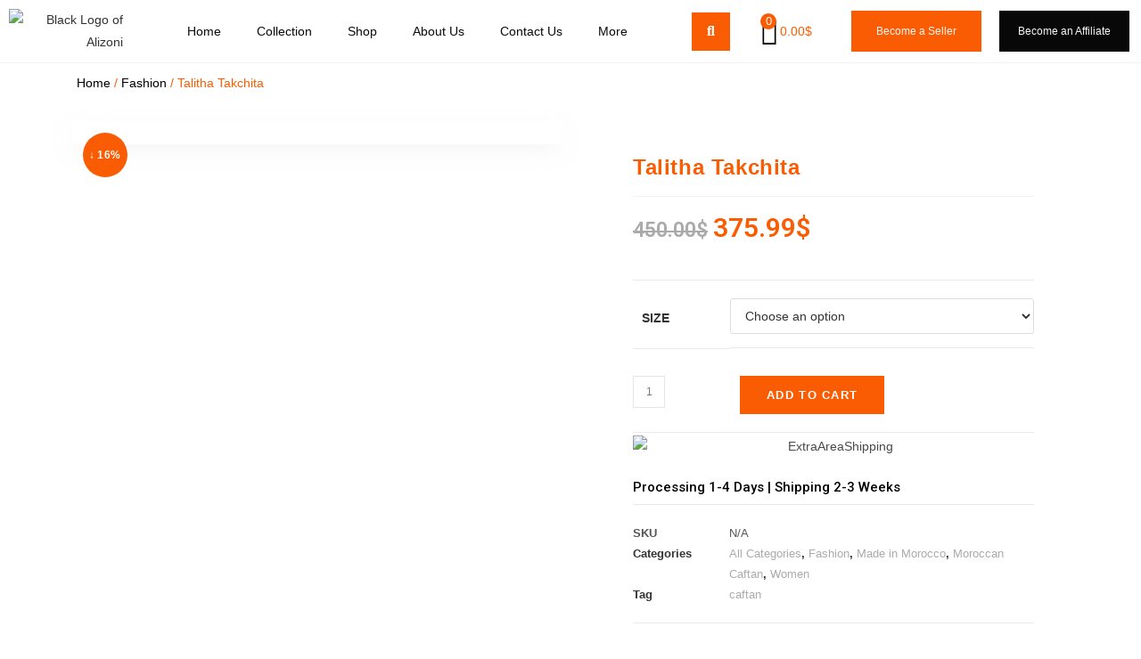

--- FILE ---
content_type: text/html; charset=UTF-8
request_url: https://alizoni.com/product/talitha-takchita/
body_size: 55434
content:
<!DOCTYPE html>
<html class="html" lang="en-US">
<head>
	<meta charset="UTF-8">
	<link rel="profile" href="https://gmpg.org/xfn/11">

	<script>
var theplus_ajax_url = "https://alizoni.com/hiha/admin-ajax.php";
		var theplus_ajax_post_url = "https://alizoni.com/hiha/admin-post.php";
		var theplus_nonce = "a3ea69e205";
</script>
<meta name='robots' content='index, follow, max-image-preview:large, max-snippet:-1, max-video-preview:-1' />
<meta name="viewport" content="width=device-width, initial-scale=1">
	<!-- This site is optimized with the Yoast SEO plugin v22.0 - https://yoast.com/wordpress/plugins/seo/ -->
	<title>Talitha Takchita [Limited Edition] - Alizoni E-commerce</title>
	<meta name="description" content="Buy Talitha Takchita from Alizoni E-commerce with Free Shipping and Good Reviews. We offer a large variety of Merchandise Collection for you and your loved ones!" />
	<link rel="canonical" href="https://alizoni.com/product/talitha-takchita/" />
	<meta property="og:locale" content="en_US" />
	<meta property="og:type" content="article" />
	<meta property="og:title" content="Talitha Takchita [Limited Edition] - Alizoni E-commerce" />
	<meta property="og:description" content="Buy Talitha Takchita from Alizoni E-commerce with Free Shipping and Good Reviews. We offer a large variety of Merchandise Collection for you and your loved ones!" />
	<meta property="og:url" content="https://alizoni.com/product/talitha-takchita/" />
	<meta property="og:site_name" content="Alizoni E-commerce" />
	<meta property="article:modified_time" content="2022-06-21T15:14:08+00:00" />
	<meta property="og:image" content="https://alizoni.com/wp-content/uploads/2021/02/IMG_3782-750x1125-1-optimized.jpg" />
	<meta property="og:image:width" content="750" />
	<meta property="og:image:height" content="1125" />
	<meta property="og:image:type" content="image/jpeg" />
	<meta name="twitter:card" content="summary_large_image" />
	<meta name="twitter:label1" content="Est. reading time" />
	<meta name="twitter:data1" content="1 minute" />
	<script type="application/ld+json" class="yoast-schema-graph">{"@context":"https://schema.org","@graph":[{"@type":"WebPage","@id":"https://alizoni.com/product/talitha-takchita/","url":"https://alizoni.com/product/talitha-takchita/","name":"Talitha Takchita [Limited Edition] - Alizoni E-commerce","isPartOf":{"@id":"https://alizoni.com/#website"},"primaryImageOfPage":{"@id":"https://alizoni.com/product/talitha-takchita/#primaryimage"},"image":{"@id":"https://alizoni.com/product/talitha-takchita/#primaryimage"},"thumbnailUrl":"https://alizoni.com/wp-content/uploads/2021/02/IMG_3782-750x1125-1-optimized.jpg","datePublished":"2021-02-26T11:42:28+00:00","dateModified":"2022-06-21T15:14:08+00:00","description":"Buy Talitha Takchita from Alizoni E-commerce with Free Shipping and Good Reviews. We offer a large variety of Merchandise Collection for you and your loved ones!","breadcrumb":{"@id":"https://alizoni.com/product/talitha-takchita/#breadcrumb"},"inLanguage":"en-US","potentialAction":[{"@type":"ReadAction","target":["https://alizoni.com/product/talitha-takchita/"]}]},{"@type":"ImageObject","inLanguage":"en-US","@id":"https://alizoni.com/product/talitha-takchita/#primaryimage","url":"https://alizoni.com/wp-content/uploads/2021/02/IMG_3782-750x1125-1-optimized.jpg","contentUrl":"https://alizoni.com/wp-content/uploads/2021/02/IMG_3782-750x1125-1-optimized.jpg","width":750,"height":1125,"caption":"IMG_3782-750x1125"},{"@type":"BreadcrumbList","@id":"https://alizoni.com/product/talitha-takchita/#breadcrumb","itemListElement":[{"@type":"ListItem","position":1,"name":"Home","item":"https://alizoni.com/"},{"@type":"ListItem","position":2,"name":"Shop","item":"https://alizoni.com/shop/"},{"@type":"ListItem","position":3,"name":"Talitha Takchita"}]},{"@type":"WebSite","@id":"https://alizoni.com/#website","url":"https://alizoni.com/","name":"Alizoni E-commerce","description":"Online shopping Mall, Get the best deals on unique and original products","publisher":{"@id":"https://alizoni.com/#organization"},"potentialAction":[{"@type":"SearchAction","target":{"@type":"EntryPoint","urlTemplate":"https://alizoni.com/?s={search_term_string}"},"query-input":"required name=search_term_string"}],"inLanguage":"en-US"},{"@type":"Organization","@id":"https://alizoni.com/#organization","name":"Alizoni E-commerce","url":"https://alizoni.com/","logo":{"@type":"ImageObject","inLanguage":"en-US","@id":"https://alizoni.com/#/schema/logo/image/","url":"https://alizoni.com/wp-content/uploads/2021/03/Black-Logo-of-Alizoni-optimized.png","contentUrl":"https://alizoni.com/wp-content/uploads/2021/03/Black-Logo-of-Alizoni-optimized.png","width":499,"height":177,"caption":"Alizoni E-commerce"},"image":{"@id":"https://alizoni.com/#/schema/logo/image/"}}]}</script>
	<!-- / Yoast SEO plugin. -->


<script type='application/javascript'>console.log('PixelYourSite Free version 9.4.7.1');</script>
<link rel='dns-prefetch' href='//maps.googleapis.com' />
<link rel='dns-prefetch' href='//www.googletagmanager.com' />
<link rel="alternate" type="application/rss+xml" title="Alizoni E-commerce &raquo; Feed" href="https://alizoni.com/feed/" />
<link rel="alternate" type="application/rss+xml" title="Alizoni E-commerce &raquo; Comments Feed" href="https://alizoni.com/comments/feed/" />
<link rel="alternate" type="application/rss+xml" title="Alizoni E-commerce &raquo; Talitha Takchita Comments Feed" href="https://alizoni.com/product/talitha-takchita/feed/" />
<script>
window._wpemojiSettings = {"baseUrl":"https:\/\/s.w.org\/images\/core\/emoji\/14.0.0\/72x72\/","ext":".png","svgUrl":"https:\/\/s.w.org\/images\/core\/emoji\/14.0.0\/svg\/","svgExt":".svg","source":{"concatemoji":"https:\/\/alizoni.com\/wp-includes\/js\/wp-emoji-release.min.js?ver=6.4.7"}};
/*! This file is auto-generated */
!function(i,n){var o,s,e;function c(e){try{var t={supportTests:e,timestamp:(new Date).valueOf()};sessionStorage.setItem(o,JSON.stringify(t))}catch(e){}}function p(e,t,n){e.clearRect(0,0,e.canvas.width,e.canvas.height),e.fillText(t,0,0);var t=new Uint32Array(e.getImageData(0,0,e.canvas.width,e.canvas.height).data),r=(e.clearRect(0,0,e.canvas.width,e.canvas.height),e.fillText(n,0,0),new Uint32Array(e.getImageData(0,0,e.canvas.width,e.canvas.height).data));return t.every(function(e,t){return e===r[t]})}function u(e,t,n){switch(t){case"flag":return n(e,"\ud83c\udff3\ufe0f\u200d\u26a7\ufe0f","\ud83c\udff3\ufe0f\u200b\u26a7\ufe0f")?!1:!n(e,"\ud83c\uddfa\ud83c\uddf3","\ud83c\uddfa\u200b\ud83c\uddf3")&&!n(e,"\ud83c\udff4\udb40\udc67\udb40\udc62\udb40\udc65\udb40\udc6e\udb40\udc67\udb40\udc7f","\ud83c\udff4\u200b\udb40\udc67\u200b\udb40\udc62\u200b\udb40\udc65\u200b\udb40\udc6e\u200b\udb40\udc67\u200b\udb40\udc7f");case"emoji":return!n(e,"\ud83e\udef1\ud83c\udffb\u200d\ud83e\udef2\ud83c\udfff","\ud83e\udef1\ud83c\udffb\u200b\ud83e\udef2\ud83c\udfff")}return!1}function f(e,t,n){var r="undefined"!=typeof WorkerGlobalScope&&self instanceof WorkerGlobalScope?new OffscreenCanvas(300,150):i.createElement("canvas"),a=r.getContext("2d",{willReadFrequently:!0}),o=(a.textBaseline="top",a.font="600 32px Arial",{});return e.forEach(function(e){o[e]=t(a,e,n)}),o}function t(e){var t=i.createElement("script");t.src=e,t.defer=!0,i.head.appendChild(t)}"undefined"!=typeof Promise&&(o="wpEmojiSettingsSupports",s=["flag","emoji"],n.supports={everything:!0,everythingExceptFlag:!0},e=new Promise(function(e){i.addEventListener("DOMContentLoaded",e,{once:!0})}),new Promise(function(t){var n=function(){try{var e=JSON.parse(sessionStorage.getItem(o));if("object"==typeof e&&"number"==typeof e.timestamp&&(new Date).valueOf()<e.timestamp+604800&&"object"==typeof e.supportTests)return e.supportTests}catch(e){}return null}();if(!n){if("undefined"!=typeof Worker&&"undefined"!=typeof OffscreenCanvas&&"undefined"!=typeof URL&&URL.createObjectURL&&"undefined"!=typeof Blob)try{var e="postMessage("+f.toString()+"("+[JSON.stringify(s),u.toString(),p.toString()].join(",")+"));",r=new Blob([e],{type:"text/javascript"}),a=new Worker(URL.createObjectURL(r),{name:"wpTestEmojiSupports"});return void(a.onmessage=function(e){c(n=e.data),a.terminate(),t(n)})}catch(e){}c(n=f(s,u,p))}t(n)}).then(function(e){for(var t in e)n.supports[t]=e[t],n.supports.everything=n.supports.everything&&n.supports[t],"flag"!==t&&(n.supports.everythingExceptFlag=n.supports.everythingExceptFlag&&n.supports[t]);n.supports.everythingExceptFlag=n.supports.everythingExceptFlag&&!n.supports.flag,n.DOMReady=!1,n.readyCallback=function(){n.DOMReady=!0}}).then(function(){return e}).then(function(){var e;n.supports.everything||(n.readyCallback(),(e=n.source||{}).concatemoji?t(e.concatemoji):e.wpemoji&&e.twemoji&&(t(e.twemoji),t(e.wpemoji)))}))}((window,document),window._wpemojiSettings);
</script>
<link rel='stylesheet' id='dashicons-css' href='https://alizoni.com/wp-includes/css/dashicons.min.css?ver=6.4.7' media='all' />
<link rel='stylesheet' id='dokan-fontawesome-css' href='https://alizoni.com/wp-content/plugins/dokan-lite/assets/vendors/font-awesome/font-awesome.min.css?ver=3.9.9' media='all' />
<style id='wp-emoji-styles-inline-css'>

	img.wp-smiley, img.emoji {
		display: inline !important;
		border: none !important;
		box-shadow: none !important;
		height: 1em !important;
		width: 1em !important;
		margin: 0 0.07em !important;
		vertical-align: -0.1em !important;
		background: none !important;
		padding: 0 !important;
	}
</style>
<link rel='stylesheet' id='wp-block-library-css' href='https://alizoni.com/wp-includes/css/dist/block-library/style.min.css?ver=6.4.7' media='all' />
<style id='wp-block-library-theme-inline-css'>
.wp-block-audio figcaption{color:#555;font-size:13px;text-align:center}.is-dark-theme .wp-block-audio figcaption{color:hsla(0,0%,100%,.65)}.wp-block-audio{margin:0 0 1em}.wp-block-code{border:1px solid #ccc;border-radius:4px;font-family:Menlo,Consolas,monaco,monospace;padding:.8em 1em}.wp-block-embed figcaption{color:#555;font-size:13px;text-align:center}.is-dark-theme .wp-block-embed figcaption{color:hsla(0,0%,100%,.65)}.wp-block-embed{margin:0 0 1em}.blocks-gallery-caption{color:#555;font-size:13px;text-align:center}.is-dark-theme .blocks-gallery-caption{color:hsla(0,0%,100%,.65)}.wp-block-image figcaption{color:#555;font-size:13px;text-align:center}.is-dark-theme .wp-block-image figcaption{color:hsla(0,0%,100%,.65)}.wp-block-image{margin:0 0 1em}.wp-block-pullquote{border-bottom:4px solid;border-top:4px solid;color:currentColor;margin-bottom:1.75em}.wp-block-pullquote cite,.wp-block-pullquote footer,.wp-block-pullquote__citation{color:currentColor;font-size:.8125em;font-style:normal;text-transform:uppercase}.wp-block-quote{border-left:.25em solid;margin:0 0 1.75em;padding-left:1em}.wp-block-quote cite,.wp-block-quote footer{color:currentColor;font-size:.8125em;font-style:normal;position:relative}.wp-block-quote.has-text-align-right{border-left:none;border-right:.25em solid;padding-left:0;padding-right:1em}.wp-block-quote.has-text-align-center{border:none;padding-left:0}.wp-block-quote.is-large,.wp-block-quote.is-style-large,.wp-block-quote.is-style-plain{border:none}.wp-block-search .wp-block-search__label{font-weight:700}.wp-block-search__button{border:1px solid #ccc;padding:.375em .625em}:where(.wp-block-group.has-background){padding:1.25em 2.375em}.wp-block-separator.has-css-opacity{opacity:.4}.wp-block-separator{border:none;border-bottom:2px solid;margin-left:auto;margin-right:auto}.wp-block-separator.has-alpha-channel-opacity{opacity:1}.wp-block-separator:not(.is-style-wide):not(.is-style-dots){width:100px}.wp-block-separator.has-background:not(.is-style-dots){border-bottom:none;height:1px}.wp-block-separator.has-background:not(.is-style-wide):not(.is-style-dots){height:2px}.wp-block-table{margin:0 0 1em}.wp-block-table td,.wp-block-table th{word-break:normal}.wp-block-table figcaption{color:#555;font-size:13px;text-align:center}.is-dark-theme .wp-block-table figcaption{color:hsla(0,0%,100%,.65)}.wp-block-video figcaption{color:#555;font-size:13px;text-align:center}.is-dark-theme .wp-block-video figcaption{color:hsla(0,0%,100%,.65)}.wp-block-video{margin:0 0 1em}.wp-block-template-part.has-background{margin-bottom:0;margin-top:0;padding:1.25em 2.375em}
</style>
<link rel='stylesheet' id='woolentor-block-common-css' href='https://alizoni.com/wp-content/plugins/woolentor-addons/woolentor-blocks/src/assets/css/common-style.css?ver=2.8.0' media='all' />
<link rel='stylesheet' id='woolentor-block-default-css' href='https://alizoni.com/wp-content/plugins/woolentor-addons/woolentor-blocks/src/assets/css/style-index.css?ver=2.8.0' media='all' />
<style id='classic-theme-styles-inline-css'>
/*! This file is auto-generated */
.wp-block-button__link{color:#fff;background-color:#32373c;border-radius:9999px;box-shadow:none;text-decoration:none;padding:calc(.667em + 2px) calc(1.333em + 2px);font-size:1.125em}.wp-block-file__button{background:#32373c;color:#fff;text-decoration:none}
</style>
<style id='global-styles-inline-css'>
body{--wp--preset--color--black: #000000;--wp--preset--color--cyan-bluish-gray: #abb8c3;--wp--preset--color--white: #ffffff;--wp--preset--color--pale-pink: #f78da7;--wp--preset--color--vivid-red: #cf2e2e;--wp--preset--color--luminous-vivid-orange: #ff6900;--wp--preset--color--luminous-vivid-amber: #fcb900;--wp--preset--color--light-green-cyan: #7bdcb5;--wp--preset--color--vivid-green-cyan: #00d084;--wp--preset--color--pale-cyan-blue: #8ed1fc;--wp--preset--color--vivid-cyan-blue: #0693e3;--wp--preset--color--vivid-purple: #9b51e0;--wp--preset--gradient--vivid-cyan-blue-to-vivid-purple: linear-gradient(135deg,rgba(6,147,227,1) 0%,rgb(155,81,224) 100%);--wp--preset--gradient--light-green-cyan-to-vivid-green-cyan: linear-gradient(135deg,rgb(122,220,180) 0%,rgb(0,208,130) 100%);--wp--preset--gradient--luminous-vivid-amber-to-luminous-vivid-orange: linear-gradient(135deg,rgba(252,185,0,1) 0%,rgba(255,105,0,1) 100%);--wp--preset--gradient--luminous-vivid-orange-to-vivid-red: linear-gradient(135deg,rgba(255,105,0,1) 0%,rgb(207,46,46) 100%);--wp--preset--gradient--very-light-gray-to-cyan-bluish-gray: linear-gradient(135deg,rgb(238,238,238) 0%,rgb(169,184,195) 100%);--wp--preset--gradient--cool-to-warm-spectrum: linear-gradient(135deg,rgb(74,234,220) 0%,rgb(151,120,209) 20%,rgb(207,42,186) 40%,rgb(238,44,130) 60%,rgb(251,105,98) 80%,rgb(254,248,76) 100%);--wp--preset--gradient--blush-light-purple: linear-gradient(135deg,rgb(255,206,236) 0%,rgb(152,150,240) 100%);--wp--preset--gradient--blush-bordeaux: linear-gradient(135deg,rgb(254,205,165) 0%,rgb(254,45,45) 50%,rgb(107,0,62) 100%);--wp--preset--gradient--luminous-dusk: linear-gradient(135deg,rgb(255,203,112) 0%,rgb(199,81,192) 50%,rgb(65,88,208) 100%);--wp--preset--gradient--pale-ocean: linear-gradient(135deg,rgb(255,245,203) 0%,rgb(182,227,212) 50%,rgb(51,167,181) 100%);--wp--preset--gradient--electric-grass: linear-gradient(135deg,rgb(202,248,128) 0%,rgb(113,206,126) 100%);--wp--preset--gradient--midnight: linear-gradient(135deg,rgb(2,3,129) 0%,rgb(40,116,252) 100%);--wp--preset--font-size--small: 13px;--wp--preset--font-size--medium: 20px;--wp--preset--font-size--large: 36px;--wp--preset--font-size--x-large: 42px;--wp--preset--spacing--20: 0.44rem;--wp--preset--spacing--30: 0.67rem;--wp--preset--spacing--40: 1rem;--wp--preset--spacing--50: 1.5rem;--wp--preset--spacing--60: 2.25rem;--wp--preset--spacing--70: 3.38rem;--wp--preset--spacing--80: 5.06rem;--wp--preset--shadow--natural: 6px 6px 9px rgba(0, 0, 0, 0.2);--wp--preset--shadow--deep: 12px 12px 50px rgba(0, 0, 0, 0.4);--wp--preset--shadow--sharp: 6px 6px 0px rgba(0, 0, 0, 0.2);--wp--preset--shadow--outlined: 6px 6px 0px -3px rgba(255, 255, 255, 1), 6px 6px rgba(0, 0, 0, 1);--wp--preset--shadow--crisp: 6px 6px 0px rgba(0, 0, 0, 1);}:where(.is-layout-flex){gap: 0.5em;}:where(.is-layout-grid){gap: 0.5em;}body .is-layout-flow > .alignleft{float: left;margin-inline-start: 0;margin-inline-end: 2em;}body .is-layout-flow > .alignright{float: right;margin-inline-start: 2em;margin-inline-end: 0;}body .is-layout-flow > .aligncenter{margin-left: auto !important;margin-right: auto !important;}body .is-layout-constrained > .alignleft{float: left;margin-inline-start: 0;margin-inline-end: 2em;}body .is-layout-constrained > .alignright{float: right;margin-inline-start: 2em;margin-inline-end: 0;}body .is-layout-constrained > .aligncenter{margin-left: auto !important;margin-right: auto !important;}body .is-layout-constrained > :where(:not(.alignleft):not(.alignright):not(.alignfull)){max-width: var(--wp--style--global--content-size);margin-left: auto !important;margin-right: auto !important;}body .is-layout-constrained > .alignwide{max-width: var(--wp--style--global--wide-size);}body .is-layout-flex{display: flex;}body .is-layout-flex{flex-wrap: wrap;align-items: center;}body .is-layout-flex > *{margin: 0;}body .is-layout-grid{display: grid;}body .is-layout-grid > *{margin: 0;}:where(.wp-block-columns.is-layout-flex){gap: 2em;}:where(.wp-block-columns.is-layout-grid){gap: 2em;}:where(.wp-block-post-template.is-layout-flex){gap: 1.25em;}:where(.wp-block-post-template.is-layout-grid){gap: 1.25em;}.has-black-color{color: var(--wp--preset--color--black) !important;}.has-cyan-bluish-gray-color{color: var(--wp--preset--color--cyan-bluish-gray) !important;}.has-white-color{color: var(--wp--preset--color--white) !important;}.has-pale-pink-color{color: var(--wp--preset--color--pale-pink) !important;}.has-vivid-red-color{color: var(--wp--preset--color--vivid-red) !important;}.has-luminous-vivid-orange-color{color: var(--wp--preset--color--luminous-vivid-orange) !important;}.has-luminous-vivid-amber-color{color: var(--wp--preset--color--luminous-vivid-amber) !important;}.has-light-green-cyan-color{color: var(--wp--preset--color--light-green-cyan) !important;}.has-vivid-green-cyan-color{color: var(--wp--preset--color--vivid-green-cyan) !important;}.has-pale-cyan-blue-color{color: var(--wp--preset--color--pale-cyan-blue) !important;}.has-vivid-cyan-blue-color{color: var(--wp--preset--color--vivid-cyan-blue) !important;}.has-vivid-purple-color{color: var(--wp--preset--color--vivid-purple) !important;}.has-black-background-color{background-color: var(--wp--preset--color--black) !important;}.has-cyan-bluish-gray-background-color{background-color: var(--wp--preset--color--cyan-bluish-gray) !important;}.has-white-background-color{background-color: var(--wp--preset--color--white) !important;}.has-pale-pink-background-color{background-color: var(--wp--preset--color--pale-pink) !important;}.has-vivid-red-background-color{background-color: var(--wp--preset--color--vivid-red) !important;}.has-luminous-vivid-orange-background-color{background-color: var(--wp--preset--color--luminous-vivid-orange) !important;}.has-luminous-vivid-amber-background-color{background-color: var(--wp--preset--color--luminous-vivid-amber) !important;}.has-light-green-cyan-background-color{background-color: var(--wp--preset--color--light-green-cyan) !important;}.has-vivid-green-cyan-background-color{background-color: var(--wp--preset--color--vivid-green-cyan) !important;}.has-pale-cyan-blue-background-color{background-color: var(--wp--preset--color--pale-cyan-blue) !important;}.has-vivid-cyan-blue-background-color{background-color: var(--wp--preset--color--vivid-cyan-blue) !important;}.has-vivid-purple-background-color{background-color: var(--wp--preset--color--vivid-purple) !important;}.has-black-border-color{border-color: var(--wp--preset--color--black) !important;}.has-cyan-bluish-gray-border-color{border-color: var(--wp--preset--color--cyan-bluish-gray) !important;}.has-white-border-color{border-color: var(--wp--preset--color--white) !important;}.has-pale-pink-border-color{border-color: var(--wp--preset--color--pale-pink) !important;}.has-vivid-red-border-color{border-color: var(--wp--preset--color--vivid-red) !important;}.has-luminous-vivid-orange-border-color{border-color: var(--wp--preset--color--luminous-vivid-orange) !important;}.has-luminous-vivid-amber-border-color{border-color: var(--wp--preset--color--luminous-vivid-amber) !important;}.has-light-green-cyan-border-color{border-color: var(--wp--preset--color--light-green-cyan) !important;}.has-vivid-green-cyan-border-color{border-color: var(--wp--preset--color--vivid-green-cyan) !important;}.has-pale-cyan-blue-border-color{border-color: var(--wp--preset--color--pale-cyan-blue) !important;}.has-vivid-cyan-blue-border-color{border-color: var(--wp--preset--color--vivid-cyan-blue) !important;}.has-vivid-purple-border-color{border-color: var(--wp--preset--color--vivid-purple) !important;}.has-vivid-cyan-blue-to-vivid-purple-gradient-background{background: var(--wp--preset--gradient--vivid-cyan-blue-to-vivid-purple) !important;}.has-light-green-cyan-to-vivid-green-cyan-gradient-background{background: var(--wp--preset--gradient--light-green-cyan-to-vivid-green-cyan) !important;}.has-luminous-vivid-amber-to-luminous-vivid-orange-gradient-background{background: var(--wp--preset--gradient--luminous-vivid-amber-to-luminous-vivid-orange) !important;}.has-luminous-vivid-orange-to-vivid-red-gradient-background{background: var(--wp--preset--gradient--luminous-vivid-orange-to-vivid-red) !important;}.has-very-light-gray-to-cyan-bluish-gray-gradient-background{background: var(--wp--preset--gradient--very-light-gray-to-cyan-bluish-gray) !important;}.has-cool-to-warm-spectrum-gradient-background{background: var(--wp--preset--gradient--cool-to-warm-spectrum) !important;}.has-blush-light-purple-gradient-background{background: var(--wp--preset--gradient--blush-light-purple) !important;}.has-blush-bordeaux-gradient-background{background: var(--wp--preset--gradient--blush-bordeaux) !important;}.has-luminous-dusk-gradient-background{background: var(--wp--preset--gradient--luminous-dusk) !important;}.has-pale-ocean-gradient-background{background: var(--wp--preset--gradient--pale-ocean) !important;}.has-electric-grass-gradient-background{background: var(--wp--preset--gradient--electric-grass) !important;}.has-midnight-gradient-background{background: var(--wp--preset--gradient--midnight) !important;}.has-small-font-size{font-size: var(--wp--preset--font-size--small) !important;}.has-medium-font-size{font-size: var(--wp--preset--font-size--medium) !important;}.has-large-font-size{font-size: var(--wp--preset--font-size--large) !important;}.has-x-large-font-size{font-size: var(--wp--preset--font-size--x-large) !important;}
.wp-block-navigation a:where(:not(.wp-element-button)){color: inherit;}
:where(.wp-block-post-template.is-layout-flex){gap: 1.25em;}:where(.wp-block-post-template.is-layout-grid){gap: 1.25em;}
:where(.wp-block-columns.is-layout-flex){gap: 2em;}:where(.wp-block-columns.is-layout-grid){gap: 2em;}
.wp-block-pullquote{font-size: 1.5em;line-height: 1.6;}
</style>
<link rel='stylesheet' id='mpfe_front_style-css' href='https://alizoni.com/wp-content/plugins/music-player-for-elementor/css/mpfe-front-style.css?ver=1.9' media='all' />
<link rel='stylesheet' id='font-awesome-5.15.1-css' href='https://alizoni.com/wp-content/plugins/music-player-for-elementor/assets/fontawesome-free-5.15.1/css/all.min.css?ver=5.15.1' media='all' />
<link rel='stylesheet' id='uap_public_style-css' href='https://alizoni.com/wp-content/plugins/indeed-affiliate-pro/assets/css/main_public.min.css?ver=6.4.7' media='all' />
<link rel='stylesheet' id='uap_templates-css' href='https://alizoni.com/wp-content/plugins/indeed-affiliate-pro/assets/css/templates.min.css?ver=6.4.7' media='all' />
<link rel='stylesheet' id='photoswipe-css' href='https://alizoni.com/wp-content/plugins/woocommerce/assets/css/photoswipe/photoswipe.min.css?ver=8.6.0' media='all' />
<link rel='stylesheet' id='photoswipe-default-skin-css' href='https://alizoni.com/wp-content/plugins/woocommerce/assets/css/photoswipe/default-skin/default-skin.min.css?ver=8.6.0' media='all' />
<style id='woocommerce-inline-inline-css'>
.woocommerce form .form-row .required { visibility: visible; }
</style>
<link rel='stylesheet' id='dokan-store-support-styles-css' href='https://alizoni.com/wp-content/plugins/dokan-pro/modules/store-support/assets/css/style.css?ver=3.9.10' media='all' />
<link rel='stylesheet' id='theplus-front-css-css' href='//alizoni.com/wp-content/uploads/theplus-addons/theplus.min.css?ver=5.0.10' media='all' />
<link rel='stylesheet' id='plus-icons-mind-css-css' href='//alizoni.com/wp-content/plugins/theplus_elementor_addon/assets/css/extra/iconsmind.min.css?ver=5.0.10' media='all' />
<link rel='stylesheet' id='plus-pre-loader-css-css' href='//alizoni.com/wp-content/plugins/theplus_elementor_addon/assets/css/main/pre-loader/plus-pre-loader.min.css?ver=5.0.10' media='all' />
<link rel='stylesheet' id='font-awesome-four-css' href='https://alizoni.com/wp-content/plugins/woolentor-addons/assets/css/font-awesome.min.css?ver=2.8.0' media='all' />
<link rel='stylesheet' id='simple-line-icons-wl-css' href='https://alizoni.com/wp-content/plugins/woolentor-addons/assets/css/simple-line-icons.css?ver=2.8.0' media='all' />
<link rel='stylesheet' id='htflexboxgrid-css' href='https://alizoni.com/wp-content/plugins/woolentor-addons/assets/css/htflexboxgrid.css?ver=2.8.0' media='all' />
<link rel='stylesheet' id='slick-css' href='https://alizoni.com/wp-content/plugins/woolentor-addons/assets/css/slick.css?ver=2.8.0' media='all' />
<link rel='stylesheet' id='woolentor-widgets-css' href='https://alizoni.com/wp-content/plugins/woolentor-addons/assets/css/woolentor-widgets.css?ver=2.8.0' media='all' />
<link rel='stylesheet' id='select2-css' href='https://alizoni.com/wp-content/plugins/woocommerce/assets/css/select2.css?ver=8.6.0' media='all' />
<link rel='stylesheet' id='xoo-wsc-fonts-css' href='https://alizoni.com/wp-content/plugins/woocommerce-side-cart-premium/assets/css/xoo-wsc-fonts.css?ver=3.1' media='all' />
<link rel='stylesheet' id='xoo-wsc-style-css' href='https://alizoni.com/wp-content/plugins/woocommerce-side-cart-premium/assets/css/xoo-wsc-style.css?ver=3.1' media='all' />
<style id='xoo-wsc-style-inline-css'>
a.xoo-wsc-ft-btn:nth-child(3){
		grid-column: 1/-1;
	}
.xoo-wsc-sp-left-col img{
	max-width: 80px;
}

.xoo-wsc-sp-right-col{
	font-size: 14px;
}

.xoo-wsc-sp-container{
	background-color: #eee;
}


 

.xoo-wsc-footer{
	background-color: #ffffff;
	color: #000000;
	padding: 10px 20px;
}

.xoo-wsc-footer, .xoo-wsc-footer a, .xoo-wsc-footer .amount{
	font-size: 12px;
}

.xoo-wsc-ft-buttons-cont{
	grid-template-columns: 2fr 2fr;
}

.xoo-wsc-basket{
	bottom: 12px;
	right: 0px;
	background-color: #ffffff;
	color: #ffffff;
	box-shadow: 0 1px 4px 0;
	border-radius: 50%}

.xoo-wsc-bki{
	font-size: 25px}

.xoo-wsc-items-count{
	top: -12px;
	right: -12px;
}

.xoo-wsc-items-count, .xoo-wsc-sc-count{
	background-color: #f95c03;
	color: #ffffff;
}

.xoo-wsc-container, .xoo-wsc-slider{
	max-width: 350px;
	right: -350px;
	top: 0;bottom: 0;
	bottom: 0;
	font-family: }


.xoo-wsc-cart-active .xoo-wsc-container, .xoo-wsc-slider-active .xoo-wsc-slider{
	right: 0;
}


.xoo-wsc-cart-active .xoo-wsc-basket{
	right: 350px;
}

.xoo-wsc-slider{
	right: -350px;
}

span.xoo-wsch-close {
    font-size: 14px;
    right: 10px;
}

.xoo-wsch-top{
	justify-content: center;
}

.xoo-wsch-text{
	font-size: 20px;
}

.xoo-wsc-header{
	color: #000000;
	background-color: #ffffff;
}

.xoo-wsc-sb-bar > span{
	background-color: #1e73be;
}

.xoo-wsc-body{
	background-color: #ffffff;
}

.xoo-wsc-body, .xoo-wsc-body span.amount, .xoo-wsc-body a{
	font-size: 14px;
	color: #000000;
}

.xoo-wsc-product{
	padding: 20px 15px;
}

.xoo-wsc-img-col{
	width: 35%;
}
.xoo-wsc-sum-col{
	width: 65%;
}

.xoo-wsc-sum-col{
	justify-content: center;
}

/***** Quantity *****/

.xoo-wsc-qty-box{
	max-width: 75px;
}

.xoo-wsc-qty-box.xoo-wsc-qtb-square{
	border-color: #000000;
}

input[type="number"].xoo-wsc-qty{
	border-color: #000000;
	background-color: #ffffff;
	color: #000000;
	height: 28px;
	line-height: 28px;
}

input[type="number"].xoo-wsc-qty, .xoo-wsc-qtb-square{
	border-width: 1px;
	border-style: solid;
}
.xoo-wsc-chng{
	background-color: #ffffff;
	color: #000000;
}span.xoo-wsc-sc-count{
position: absolute !important;
    top: -5px !important;
    left: 20px !important;
}

.xoo-wsc-ft-buttons-cont{
margin-bottom:20px
}

.xoo-wsc-empty-cart a{
color:white !important;
}
.xoo-wsc-sc-bki{
color:white !important;
}
</style>
<link rel='stylesheet' id='oceanwp-woo-mini-cart-css' href='https://alizoni.com/wp-content/themes/oceanwp/assets/css/woo/woo-mini-cart.min.css?ver=6.4.7' media='all' />
<link rel='stylesheet' id='font-awesome-css' href='https://alizoni.com/wp-content/themes/oceanwp/assets/fonts/fontawesome/css/all.min.css?ver=5.15.1' media='all' />
<link rel='stylesheet' id='simple-line-icons-css' href='https://alizoni.com/wp-content/themes/oceanwp/assets/css/third/simple-line-icons.min.css?ver=2.4.0' media='all' />
<link rel='stylesheet' id='oceanwp-style-css' href='https://alizoni.com/wp-content/themes/oceanwp/assets/css/style.min.css?ver=2.0.3.1618426524' media='all' />
<link rel='stylesheet' id='elementor-icons-css' href='https://alizoni.com/wp-content/plugins/elementor/assets/lib/eicons/css/elementor-icons.min.css?ver=5.27.0' media='all' />
<link rel='stylesheet' id='elementor-frontend-css' href='https://alizoni.com/wp-content/plugins/elementor/assets/css/frontend.min.css?ver=3.19.2' media='all' />
<link rel='stylesheet' id='swiper-css' href='https://alizoni.com/wp-content/plugins/elementor/assets/lib/swiper/css/swiper.min.css?ver=5.3.6' media='all' />
<link rel='stylesheet' id='elementor-post-33047-css' href='https://alizoni.com/wp-content/uploads/elementor/css/post-33047.css?ver=1708102934' media='all' />
<link rel='stylesheet' id='elementor-pro-css' href='https://alizoni.com/wp-content/plugins/elementor-pro/assets/css/frontend.min.css?ver=3.12.1' media='all' />
<link rel='stylesheet' id='font-awesome-5-all-css' href='https://alizoni.com/wp-content/plugins/elementor/assets/lib/font-awesome/css/all.min.css?ver=3.19.2' media='all' />
<link rel='stylesheet' id='font-awesome-4-shim-css' href='https://alizoni.com/wp-content/plugins/elementor/assets/lib/font-awesome/css/v4-shims.min.css?ver=3.19.2' media='all' />
<link rel='stylesheet' id='elementor-global-css' href='https://alizoni.com/wp-content/uploads/elementor/css/global.css?ver=1709572007' media='all' />
<link rel='stylesheet' id='elementor-post-30207-css' href='https://alizoni.com/wp-content/uploads/elementor/css/post-30207.css?ver=1708102903' media='all' />
<link rel='stylesheet' id='elementor-post-30259-css' href='https://alizoni.com/wp-content/uploads/elementor/css/post-30259.css?ver=1708102903' media='all' />
<link rel='stylesheet' id='elementor-post-31108-css' href='https://alizoni.com/wp-content/uploads/elementor/css/post-31108.css?ver=1708103087' media='all' />
<link rel='stylesheet' id='dokan-style-css' href='https://alizoni.com/wp-content/plugins/dokan-lite/assets/css/style.css?ver=1708102848' media='all' />
<link rel='stylesheet' id='dokan-modal-css' href='https://alizoni.com/wp-content/plugins/dokan-lite/assets/vendors/izimodal/iziModal.min.css?ver=1708102848' media='all' />
<link rel='stylesheet' id='dokan-select2-css-css' href='https://alizoni.com/wp-content/plugins/dokan-lite/assets/vendors/select2/select2.css?ver=3.9.9' media='all' />
<link rel='stylesheet' id='stripe_styles-css' href='https://alizoni.com/wp-content/plugins/woocommerce-gateway-stripe/assets/css/stripe-styles.css?ver=7.9.3' media='all' />
<link rel='stylesheet' id='oceanwp-woocommerce-css' href='https://alizoni.com/wp-content/themes/oceanwp/assets/css/woo/woocommerce.min.css?ver=6.4.7' media='all' />
<link rel='stylesheet' id='oceanwp-woo-star-font-css' href='https://alizoni.com/wp-content/themes/oceanwp/assets/css/woo/woo-star-font.min.css?ver=6.4.7' media='all' />
<link rel='stylesheet' id='oceanwp-woo-floating-bar-css' href='https://alizoni.com/wp-content/themes/oceanwp/assets/css/woo/woo-floating-bar.min.css?ver=6.4.7' media='all' />
<link rel='stylesheet' id='google-fonts-1-css' href='https://fonts.googleapis.com/css?family=Roboto%3A100%2C100italic%2C200%2C200italic%2C300%2C300italic%2C400%2C400italic%2C500%2C500italic%2C600%2C600italic%2C700%2C700italic%2C800%2C800italic%2C900%2C900italic&#038;display=auto&#038;ver=6.4.7' media='all' />
<link rel='stylesheet' id='elementor-icons-shared-0-css' href='https://alizoni.com/wp-content/plugins/elementor/assets/lib/font-awesome/css/fontawesome.min.css?ver=5.15.3' media='all' />
<link rel='stylesheet' id='elementor-icons-fa-solid-css' href='https://alizoni.com/wp-content/plugins/elementor/assets/lib/font-awesome/css/solid.min.css?ver=5.15.3' media='all' />
<link rel="preconnect" href="https://fonts.gstatic.com/" crossorigin><script src="https://alizoni.com/wp-includes/js/jquery/jquery.min.js?ver=3.7.1" id="jquery-core-js"></script>
<script src="https://alizoni.com/wp-includes/js/jquery/jquery-migrate.min.js?ver=3.4.1" id="jquery-migrate-js"></script>
<script src="https://alizoni.com/wp-content/plugins/dokan-lite/assets/vendors/izimodal/iziModal.min.js?ver=3.9.9" id="dokan-modal-js"></script>
<script id="dokan-i18n-jed-js-extra">
var dokan = {"ajaxurl":"https:\/\/alizoni.com\/hiha\/admin-ajax.php","nonce":"a013f7cf01","ajax_loader":"https:\/\/alizoni.com\/wp-content\/plugins\/dokan-lite\/assets\/images\/ajax-loader.gif","seller":{"available":"Available","notAvailable":"Not Available"},"delete_confirm":"Are you sure?","wrong_message":"Something went wrong. Please try again.","vendor_percentage":"96","commission_type":"percentage","rounding_precision":"6","mon_decimal_point":".","currency_format_num_decimals":"2","currency_format_symbol":"$","currency_format_decimal_sep":".","currency_format_thousand_sep":",","currency_format":"%v%s","round_at_subtotal":"no","product_types":{"simple":"Simple","variable":"Variable","external":"External\/Affiliate product","grouped":"Group Product"},"loading_img":"https:\/\/alizoni.com\/wp-content\/plugins\/dokan-lite\/assets\/images\/loading.gif","store_product_search_nonce":"c52aeb93c7","i18n_download_permission":"Are you sure you want to revoke access to this download?","i18n_download_access":"Could not grant access - the user may already have permission for this file or billing email is not set. Ensure the billing email is set, and the order has been saved.","maximum_tags_select_length":"-1","modal_header_color":"#F05025","i18n_location_name":"Please provide a location name!","i18n_location_state":"Please provide","i18n_country_name":"Please provide a country!","i18n_invalid":"Failed! Somthing went wrong","i18n_chat_message":"Facebook SDK is not found, or blocked by the browser. Can not initialize the chat.","i18n_sms_code":"Insert SMS code","i18n_gravater":"Upload a Photo","i18n_phone_number":"Insert Phone No.","dokan_pro_i18n":{"dokan":{"domain":"dokan","locale_data":{"dokan":{"":{"domain":"dokan","lang":"en_US"}}}}},"i18n_choose_featured_img":"Upload featured image","i18n_choose_file":"Choose a file","i18n_choose_gallery":"Add Images to Product Gallery","i18n_choose_featured_img_btn_text":"Set featured image","i18n_choose_file_btn_text":"Insert file URL","i18n_choose_gallery_btn_text":"Add to gallery","duplicates_attribute_messg":"Sorry, this attribute option already exists, Try a different one.","variation_unset_warning":"Warning! This product will not have any variations if this option is not checked.","new_attribute_prompt":"Enter a name for the new attribute term:","remove_attribute":"Remove this attribute?","dokan_placeholder_img_src":"https:\/\/alizoni.com\/wp-content\/uploads\/woocommerce-placeholder-400x400.png","add_variation_nonce":"e9e678a9be","link_variation_nonce":"095172727f","delete_variations_nonce":"e643d7e4bb","load_variations_nonce":"c040a637d5","save_variations_nonce":"8e95ff28fe","bulk_edit_variations_nonce":"5cdb880242","i18n_link_all_variations":"Are you sure you want to link all variations? This will create a new variation for each and every possible combination of variation attributes (max 50 per run).","i18n_enter_a_value":"Enter a value","i18n_enter_menu_order":"Variation menu order (determines position in the list of variations)","i18n_enter_a_value_fixed_or_percent":"Enter a value (fixed or %)","i18n_delete_all_variations":"Are you sure you want to delete all variations? This cannot be undone.","i18n_last_warning":"Last warning, are you sure?","i18n_choose_image":"Choose an image","i18n_set_image":"Set variation image","i18n_variation_added":"variation added","i18n_variations_added":"variations added","i18n_no_variations_added":"No variations added","i18n_remove_variation":"Are you sure you want to remove this variation?","i18n_scheduled_sale_start":"Sale start date (YYYY-MM-DD format or leave blank)","i18n_scheduled_sale_end":"Sale end date (YYYY-MM-DD format or leave blank)","i18n_edited_variations":"Save changes before changing page?","i18n_variation_count_single":"%qty% variation","i18n_variation_count_plural":"%qty% variations","i18n_no_result_found":"No Result Found","i18n_sales_price_error":"Please insert value less than the regular price!","i18n_decimal_error":"Please enter with one decimal point (.) without thousand separators.","i18n_mon_decimal_error":"Please enter with one monetary decimal point (.) without thousand separators and currency symbols.","i18n_country_iso_error":"Please enter in country code with two capital letters.","i18n_sale_less_than_regular_error":"Please enter in a value less than the regular price.","i18n_delete_product_notice":"This product has produced sales and may be linked to existing orders. Are you sure you want to delete it?","i18n_remove_personal_data_notice":"This action cannot be reversed. Are you sure you wish to erase personal data from the selected orders?","decimal_point":".","variations_per_page":"10","store_banner_dimension":{"width":625,"height":300,"flex-width":true,"flex-height":true},"selectAndCrop":"Select and Crop","chooseImage":"Choose Image","product_title_required":"Product title is required","product_category_required":"Product category is required","product_created_response":"Product created successfully","search_products_nonce":"1dc15aa07b","search_products_tags_nonce":"15891dac0b","search_customer_nonce":"98a067332b","i18n_matches_1":"One result is available, press enter to select it.","i18n_matches_n":"%qty% results are available, use up and down arrow keys to navigate.","i18n_no_matches":"No matches found","i18n_ajax_error":"Loading failed","i18n_input_too_short_1":"Please enter 1 or more characters","i18n_input_too_short_n":"Please enter %qty% or more characters","i18n_input_too_long_1":"Please delete 1 character","i18n_input_too_long_n":"Please delete %qty% characters","i18n_selection_too_long_1":"You can only select 1 item","i18n_selection_too_long_n":"You can only select %qty% items","i18n_load_more":"Loading more results\u2026","i18n_searching":"Searching\u2026","i18n_calculating":"Calculating","i18n_ok_text":"OK","i18n_cancel_text":"Cancel","i18n_attribute_label":"Attribute Name","i18n_date_format":"d\/m\/Y","dokan_banner_added_alert_msg":"Are you sure? You have uploaded banner but didn't click the Update Settings button!","update_settings":"Update Settings","product_vendors_can_create_tags":"on","product_inline_edit_nonce":"b6b5fbc511","is_vendor_enabled":"","not_enable_message":"Error! Your account is not enabled for selling, please contact the admin","all_categories":"All Categories","rest":{"root":"https:\/\/alizoni.com\/wp-json\/","nonce":"5a857dbefa","version":"dokan\/v1"},"api":null,"libs":[],"routeComponents":{"default":null},"routes":[],"urls":{"assetsUrl":"https:\/\/alizoni.com\/wp-content\/plugins\/dokan-lite\/assets"}};
</script>
<script src="https://alizoni.com/wp-content/plugins/dokan-lite/assets/vendors/i18n/jed.js?ver=3.9.9" id="dokan-i18n-jed-js"></script>
<script src="https://alizoni.com/wp-content/plugins/dokan-lite/assets/vendors/sweetalert2/sweetalert2.all.min.js?ver=1708102848" id="dokan-sweetalert2-js"></script>
<script src="https://alizoni.com/wp-includes/js/dist/vendor/moment.min.js?ver=2.29.4" id="moment-js"></script>
<script id="moment-js-after">
moment.updateLocale( 'en_US', {"months":["January","February","March","April","May","June","July","August","September","October","November","December"],"monthsShort":["Jan","Feb","Mar","Apr","May","Jun","Jul","Aug","Sep","Oct","Nov","Dec"],"weekdays":["Sunday","Monday","Tuesday","Wednesday","Thursday","Friday","Saturday"],"weekdaysShort":["Sun","Mon","Tue","Wed","Thu","Fri","Sat"],"week":{"dow":1},"longDateFormat":{"LT":"H:i","LTS":null,"L":null,"LL":"d\/m\/Y","LLL":"F j, Y g:i a","LLLL":null}} );
</script>
<script id="dokan-util-helper-js-extra">
var dokan_helper = {"i18n_date_format":"d\/m\/Y","i18n_time_format":"H:i","week_starts_day":"1","reverse_withdrawal":{"enabled":false},"timepicker_locale":{"am":"am","pm":"pm","AM":"AM","PM":"PM","hr":"hr","hrs":"hrs","mins":"mins"},"daterange_picker_local":{"toLabel":"To","firstDay":1,"fromLabel":"From","separator":" - ","weekLabel":"W","applyLabel":"Apply","cancelLabel":"Clear","customRangeLabel":"Custom","daysOfWeek":["Su","Mo","Tu","We","Th","Fr","Sa"],"monthNames":["January","February","March","April","May","June","July","August","September","October","November","December"]},"sweetalert_local":{"cancelButtonText":"Cancel","closeButtonText":"Close","confirmButtonText":"OK","denyButtonText":"No","closeButtonAriaLabel":"Close this dialog"}};
</script>
<script src="https://alizoni.com/wp-content/plugins/dokan-lite/assets/js/helper.js?ver=1708102848" id="dokan-util-helper-js"></script>
<script src="//alizoni.com/wp-content/plugins/wp-hide-security-enhancer/assets/js/devtools-detect.js?ver=6.4.7" id="devtools-detect-js"></script>
<script id="uap-public-functions-js-extra">
var ajax_url = "https:\/\/alizoni.com\/hiha\/admin-ajax.php";
</script>
<script src="https://alizoni.com/wp-content/plugins/indeed-affiliate-pro/assets/js/public-functions.min.js?ver=1.1" id="uap-public-functions-js"></script>
<script src="https://alizoni.com/wp-content/plugins/woocommerce/assets/js/jquery-blockui/jquery.blockUI.min.js?ver=3.9.10" id="jquery-blockui-js" defer data-wp-strategy="defer"></script>
<script id="wc-add-to-cart-js-extra">
var wc_add_to_cart_params = {"ajax_url":"\/hiha\/admin-ajax.php","wc_ajax_url":"\/?wc-ajax=%%endpoint%%&elementor_page_id=26601","i18n_view_cart":"View cart","cart_url":"https:\/\/alizoni.com\/cart\/","is_cart":"","cart_redirect_after_add":"no"};
</script>
<script src="https://alizoni.com/wp-content/plugins/woocommerce/assets/js/frontend/add-to-cart.min.js?ver=8.6.0" id="wc-add-to-cart-js" defer data-wp-strategy="defer"></script>
<script src="https://alizoni.com/wp-content/plugins/woocommerce/assets/js/zoom/jquery.zoom.min.js?ver=1.7.21-wc.8.6.0" id="zoom-js" defer data-wp-strategy="defer"></script>
<script src="https://alizoni.com/wp-content/plugins/woocommerce/assets/js/flexslider/jquery.flexslider.min.js?ver=2.7.2-wc.8.6.0" id="flexslider-js" defer data-wp-strategy="defer"></script>
<script src="https://alizoni.com/wp-content/plugins/woocommerce/assets/js/photoswipe/photoswipe.min.js?ver=4.1.1-wc.8.6.0" id="photoswipe-js" defer data-wp-strategy="defer"></script>
<script src="https://alizoni.com/wp-content/plugins/woocommerce/assets/js/photoswipe/photoswipe-ui-default.min.js?ver=4.1.1-wc.8.6.0" id="photoswipe-ui-default-js" defer data-wp-strategy="defer"></script>
<script id="wc-single-product-js-extra">
var wc_single_product_params = {"i18n_required_rating_text":"Please select a rating","review_rating_required":"yes","flexslider":{"rtl":false,"animation":"slide","smoothHeight":true,"directionNav":false,"controlNav":"thumbnails","slideshow":false,"animationSpeed":500,"animationLoop":false,"allowOneSlide":false},"zoom_enabled":"1","zoom_options":[],"photoswipe_enabled":"1","photoswipe_options":{"shareEl":false,"closeOnScroll":false,"history":false,"hideAnimationDuration":0,"showAnimationDuration":0},"flexslider_enabled":"1"};
</script>
<script src="https://alizoni.com/wp-content/plugins/woocommerce/assets/js/frontend/single-product.min.js?ver=8.6.0" id="wc-single-product-js" defer data-wp-strategy="defer"></script>
<script src="https://alizoni.com/wp-content/plugins/woocommerce/assets/js/js-cookie/js.cookie.min.js?ver=2.1.4-wc.8.6.0" id="js-cookie-js" defer data-wp-strategy="defer"></script>
<script id="woocommerce-js-extra">
var woocommerce_params = {"ajax_url":"\/hiha\/admin-ajax.php","wc_ajax_url":"\/?wc-ajax=%%endpoint%%&elementor_page_id=26601"};
</script>
<script src="https://alizoni.com/wp-content/plugins/woocommerce/assets/js/frontend/woocommerce.min.js?ver=8.6.0" id="woocommerce-js" defer data-wp-strategy="defer"></script>
<script src="//alizoni.com/wp-content/plugins/theplus_elementor_addon/assets/js/main/pre-loader/plus-pre-loader-extra-transition.min.js?ver=5.0.10" id="plus-pre-loader-js2-js"></script>
<script src="//alizoni.com/wp-content/plugins/theplus_elementor_addon/assets/js/main/pre-loader/plus-pre-loader.min.js?ver=5.0.10" id="plus-pre-loader-js-js"></script>
<script src="https://maps.googleapis.com/maps/api/js?key=&amp;libraries=places&amp;sensor=false" id="gmaps-js-js"></script>
<script src="https://alizoni.com/wp-content/plugins/elementor/assets/lib/font-awesome/js/v4-shims.min.js?ver=3.19.2" id="font-awesome-4-shim-js"></script>
<!--[if lt IE 8]>
<script src="https://alizoni.com/wp-includes/js/json2.min.js?ver=2015-05-03" id="json2-js"></script>
<![endif]-->
<script id="woocommerce-tokenization-form-js-extra">
var wc_tokenization_form_params = {"is_registration_required":"1","is_logged_in":""};
</script>
<script src="https://alizoni.com/wp-content/plugins/woocommerce/assets/js/frontend/tokenization-form.min.js?ver=8.6.0" id="woocommerce-tokenization-form-js"></script>
<script src="https://alizoni.com/wp-content/plugins/pixelyoursite/dist/scripts/jquery.bind-first-0.2.3.min.js?ver=6.4.7" id="jquery-bind-first-js"></script>
<script src="https://alizoni.com/wp-content/plugins/pixelyoursite/dist/scripts/js.cookie-2.1.3.min.js?ver=2.1.3" id="js-cookie-pys-js"></script>
<script id="pys-js-extra">
var pysOptions = {"staticEvents":{"facebook":{"woo_view_content":[{"delay":0,"type":"static","name":"ViewContent","pixelIds":["565027442439064"],"eventID":"1abbfad8-7b6a-406e-a2c5-38125c32b611","params":{"content_ids":["26601"],"content_type":"product_group","tags":"caftan","content_name":"Talitha Takchita","category_name":"All Categories, Fashion, Made in Morocco, Moroccan Caftan, Women","value":375.99,"currency":"USD","contents":[{"id":"26601","quantity":1}],"product_price":375.99,"page_title":"Talitha Takchita","post_type":"product","post_id":26601,"plugin":"PixelYourSite","user_role":"guest","event_url":"alizoni.com\/product\/talitha-takchita\/"},"e_id":"woo_view_content","ids":[],"hasTimeWindow":false,"timeWindow":0,"woo_order":"","edd_order":""}],"init_event":[{"delay":0,"type":"static","name":"PageView","pixelIds":["565027442439064"],"eventID":"78598cb5-cc56-41eb-92be-3ed99471cb55","params":{"page_title":"Talitha Takchita","post_type":"product","post_id":26601,"plugin":"PixelYourSite","user_role":"guest","event_url":"alizoni.com\/product\/talitha-takchita\/"},"e_id":"init_event","ids":[],"hasTimeWindow":false,"timeWindow":0,"woo_order":"","edd_order":""}]}},"dynamicEvents":[],"triggerEvents":[],"triggerEventTypes":[],"facebook":{"pixelIds":["565027442439064"],"advancedMatching":[],"advancedMatchingEnabled":false,"removeMetadata":false,"contentParams":{"post_type":"product","post_id":26601,"content_name":"Talitha Takchita","categories":"All Categories, Fashion, Made in Morocco, Moroccan Caftan, Women","tags":"caftan"},"commentEventEnabled":true,"wooVariableAsSimple":false,"downloadEnabled":true,"formEventEnabled":true,"serverApiEnabled":false,"wooCRSendFromServer":false,"send_external_id":null},"debug":"","siteUrl":"https:\/\/alizoni.com","ajaxUrl":"https:\/\/alizoni.com\/hiha\/admin-ajax.php","ajax_event":"7b12778fb9","enable_remove_download_url_param":"1","cookie_duration":"7","last_visit_duration":"60","enable_success_send_form":"","ajaxForServerEvent":"1","send_external_id":"1","external_id_expire":"180","gdpr":{"ajax_enabled":false,"all_disabled_by_api":false,"facebook_disabled_by_api":false,"analytics_disabled_by_api":false,"google_ads_disabled_by_api":false,"pinterest_disabled_by_api":false,"bing_disabled_by_api":false,"externalID_disabled_by_api":false,"facebook_prior_consent_enabled":true,"analytics_prior_consent_enabled":true,"google_ads_prior_consent_enabled":null,"pinterest_prior_consent_enabled":true,"bing_prior_consent_enabled":true,"cookiebot_integration_enabled":false,"cookiebot_facebook_consent_category":"marketing","cookiebot_analytics_consent_category":"statistics","cookiebot_tiktok_consent_category":"marketing","cookiebot_google_ads_consent_category":null,"cookiebot_pinterest_consent_category":"marketing","cookiebot_bing_consent_category":"marketing","consent_magic_integration_enabled":false,"real_cookie_banner_integration_enabled":false,"cookie_notice_integration_enabled":false,"cookie_law_info_integration_enabled":false},"cookie":{"disabled_all_cookie":false,"disabled_advanced_form_data_cookie":false,"disabled_landing_page_cookie":false,"disabled_first_visit_cookie":false,"disabled_trafficsource_cookie":false,"disabled_utmTerms_cookie":false,"disabled_utmId_cookie":false},"woo":{"enabled":true,"enabled_save_data_to_orders":true,"addToCartOnButtonEnabled":true,"addToCartOnButtonValueEnabled":true,"addToCartOnButtonValueOption":"price","singleProductId":26601,"removeFromCartSelector":"form.woocommerce-cart-form .remove","addToCartCatchMethod":"add_cart_hook","is_order_received_page":false,"containOrderId":false},"edd":{"enabled":false}};
</script>
<script src="https://alizoni.com/wp-content/plugins/pixelyoursite/dist/scripts/public.js?ver=9.4.7.1" id="pys-js"></script>

<!-- Google Analytics snippet added by Site Kit -->
<script src="https://www.googletagmanager.com/gtag/js?id=G-MYVEMNDZD3" id="google_gtagjs-js" async></script>
<script id="google_gtagjs-js-after">
window.dataLayer = window.dataLayer || [];function gtag(){dataLayer.push(arguments);}
gtag('set', 'linker', {"domains":["alizoni.com"]} );
gtag("js", new Date());
gtag("set", "developer_id.dZTNiMT", true);
gtag("config", "G-MYVEMNDZD3");
</script>

<!-- End Google Analytics snippet added by Site Kit -->
<link rel="https://api.w.org/" href="https://alizoni.com/wp-json/" /><link rel="alternate" type="application/json" href="https://alizoni.com/wp-json/wp/v2/product/26601" /><link rel="EditURI" type="application/rsd+xml" title="RSD" href="https://alizoni.com/xmlrpc.php?rsd" />
<meta name="generator" content="WordPress 6.4.7" />
<meta name="generator" content="WooCommerce 8.6.0" />
<link rel='shortlink' href='https://alizoni.com/?p=26601' />
<link rel="alternate" type="application/json+oembed" href="https://alizoni.com/wp-json/oembed/1.0/embed?url=https%3A%2F%2Falizoni.com%2Fproduct%2Ftalitha-takchita%2F" />
<link rel="alternate" type="text/xml+oembed" href="https://alizoni.com/wp-json/oembed/1.0/embed?url=https%3A%2F%2Falizoni.com%2Fproduct%2Ftalitha-takchita%2F&#038;format=xml" />
<meta name="generator" content="Site Kit by Google 1.120.0" /><meta name='uap-token' content='7034159e59'><!-- Stream WordPress user activity plugin v4.0.0 -->

<!--BEGIN: TRACKING CODE MANAGER (v2.0.16) BY INTELLYWP.COM IN HEAD//-->
<!-- Meta Pixel Code -->
<script>
!function(f,b,e,v,n,t,s)
{if(f.fbq)return;n=f.fbq=function(){n.callMethod?
n.callMethod.apply(n,arguments):n.queue.push(arguments)};
if(!f._fbq)f._fbq=n;n.push=n;n.loaded=!0;n.version='2.0';
n.queue=[];t=b.createElement(e);t.async=!0;
t.src=v;s=b.getElementsByTagName(e)[0];
s.parentNode.insertBefore(t,s)}(window, document,'script',
'https://connect.facebook.net/en_US/fbevents.js');
fbq('init', '1185819262116976');
fbq('track', 'PageView');
</script>
<noscript><img loading="lazy" height="1" width="1" src="https://www.facebook.com/tr?id=1185819262116976&ev=PageView&noscript=1" /></noscript>
<!-- End Meta Pixel Code -->
<script>
!function (w, d, t) {
  w.TiktokAnalyticsObject=t;var ttq=w[t]=w[t]||[];ttq.methods=["page","track","identify","instances","debug","on","off","once","ready","alias","group","enableCookie","disableCookie"],ttq.setAndDefer=function(t,e){t[e]=function(){t.push([e].concat(Array.prototype.slice.call(arguments,0)))}};for(var i=0;i<ttq.methods.length;i++)ttq.setAndDefer(ttq,ttq.methods[i]);ttq.instance=function(t){for(var e=ttq._i[t]||[],n=0;n<ttq.methods.length;n++)ttq.setAndDefer(e,ttq.methods[n]);return e},ttq.load=function(e,n){var i="https://analytics.tiktok.com/i18n/pixel/events.js";ttq._i=ttq._i||{},ttq._i[e]=[],ttq._i[e]._u=i,ttq._t=ttq._t||{},ttq._t[e]=+new Date,ttq._o=ttq._o||{},ttq._o[e]=n||{};var o=document.createElement("script");o.type="text/javascript",o.async=!0,o.src=i+"?sdkid="+e+"&lib="+t;var a=document.getElementsByTagName("script")[0];a.parentNode.insertBefore(o,a)};

  ttq.load('CGOP8CBC77U6JU5NJLRG');
  ttq.page();
}(window, document, 'ttq');
</script>
<!--END: https://wordpress.org/plugins/tracking-code-manager IN HEAD//-->        <style>
            .dokan-dashboard-wrap .dokan-form-group #insert-media-button,
            input[type="submit"].dokan-btn-theme, a.dokan-btn-theme, .dokan-btn-theme {
                color: #FFFFFF !important;
                background-color: #F05025 !important;
                border-color: #DA502B !important;
            }

            .dokan-btn-theme.active,
            .open .dropdown-toggle.dokan-btn-theme,
            .open .dropdown-togglea.dokan-btn-theme,
            input[type="submit"].dokan-btn-theme:hover,
            input[type="submit"].dokan-btn-theme:focus,
            input[type="submit"].dokan-btn-theme:active,
            a.dokan-btn-theme:hover, .dokan-btn-theme:hover,
            a.dokan-btn-theme:focus, .dokan-btn-theme:focus,
            a.dokan-btn-theme:active, .dokan-btn-theme:active,
            .dokan-geo-filters-column .dokan-geo-product-search-btn,
            .open .dropdown-toggleinput[type="submit"].dokan-btn-theme,
            .dokan-dashboard-wrap .dokan-subscription-content .pack_price,
            .dokan-dashboard-wrap .dokan-dashboard-content .wpo_wcpdf:hover,
            .dashboard-content-area .woocommerce-importer .wc-actions a.button,
            .dokan-dashboard-wrap .dokan-form-group #insert-media-button:hover,
            input[type="submit"].dokan-btn-theme.active, a.dokan-btn-theme.active,
            .dokan-dashboard-wrap .dokan-modal-content .modal-footer .inner button,
            .dashboard-content-area .woocommerce-importer .wc-actions button.button-next,
            .wc-setup .wc-setup-content .checkbox input[type=checkbox]:checked + label::before,
            .dokan-dashboard-wrap .dokan-dashboard-content .my_account_quotes td:last-child a:hover,
            .dokan-dashboard-wrap .dokan-dashboard-content .dokan-btn:not(.disconnect, .wc-pao-remove-option, .dokan-btn-success):hover,
            .dokan-dashboard-wrap .dokan-dashboard-content .dokan-btn:not(.disconnect, .wc-pao-remove-option, .dokan-btn-success):focus,
            .dokan-dashboard-wrap .dokan-dashboard-content #delivery-time-calendar .fc-button-primary:not(.fc-button-active):not(:disabled):hover {
                color: #FFFFFF !important;
                border-color: #C83811 !important;
                background-color: #DD3B0F !important;
            }

            #dokan-store-listing-filter-wrap .right .toggle-view .active,
            .dokan-dashboard-wrap .dokan-settings-area .dokan-page-help p a,
            .dokan-dashboard-wrap .dokan-dashboard-header .entry-title small a,
            .dokan-dashboard-wrap .dokan-settings-area .dokan-ajax-response + a,
            .dokan-dashboard-wrap .dokan-settings-area .dokan-pa-all-addons div a,
            .dokan-dashboard-wrap .dokan-subscription-content .seller_subs_info p span,
            .dokan-table.product-listing-table .product-advertisement-th i.fa-stack-2x,
            .dokan-dashboard-wrap .dokan-stuffs-content .entry-title span.dokan-right a,
            .dokan-dashboard-wrap .dokan-settings-area #dokan-shipping-zone .router-link-active,
            .dokan-dashboard-wrap .dokan-settings-area .dokan-ajax-response ~ .dokan-text-left p a,
            .dokan-dashboard-wrap .dokan-settings-area .dokan-pa-create-addons .back-to-addon-lists-btn,
            .dokan-dashboard-wrap .dokan-withdraw-content .dokan-panel-inner-container .dokan-w8 strong a,
            .dokan-dashboard-wrap .dokan-settings-area #dokan-shipping-zone .dokan-form-group .limit-location-link,
            .dokan-dashboard-wrap .dashboard-content-area .woocommerce-importer .woocommerce-importer-done::before,
            .product-edit-new-container .dokan-proudct-advertisement .dokan-section-heading h2 span.fa-stack i.fa-stack-2x {
                color: #F05025 !important;
            }

            .dokan-dashboard .dokan-dash-sidebar,
            .wc-setup .wc-setup-steps li.done::before,
            .dokan-dashboard .dokan-dash-sidebar ul.dokan-dashboard-menu,
            .dokan-dashboard-wrap .dashboard-widget .dokan-dashboard-announce-unread,
            .dokan-dashboard-wrap .dokan-dashboard-content #vendor-own-coupon .code:hover {
                background-color: #1B233B !important;
            }

            .dokan-dashboard .dokan-dash-sidebar ul.dokan-dashboard-menu li a,
            .dokan-dashboard .dokan-dash-sidebar ul.dokan-dashboard-menu li.active a,
            .dokan-dashboard .dokan-dash-sidebar ul.dokan-dashboard-menu li a:hover {
                color: #CFCFCF !important;
            }

            .dokan-dashboard .dokan-dash-sidebar ul.dokan-dashboard-menu li a:hover,
            .dokan-dashboard .dokan-dash-sidebar ul.dokan-dashboard-menu li.active a {
                color: #FFFFFF !important;
            }

            .dokan-dashboard .dokan-dash-sidebar ul.dokan-dashboard-menu li.active,
            .dokan-dashboard .dokan-dash-sidebar ul.dokan-dashboard-menu li:hover,
            .dokan-dashboard .dokan-dash-sidebar ul.dokan-dashboard-menu li.active,
            .dokan-dashboard .dokan-dash-sidebar ul.dokan-dashboard-menu li.dokan-common-links a:hover {
                background-color: #F05025 !important;
            }

            .dokan-dashboard .dokan-dash-sidebar ul.dokan-dashboard-menu ul.navigation-submenu,
            .dokan-dashboard .dokan-dash-sidebar ul.dokan-dashboard-menu li ul.navigation-submenu li {
                background: #1B233Bed !important;
            }

            .dokan-dashboard .dokan-dash-sidebar ul.dokan-dashboard-menu ul.navigation-submenu li a {
                color: #CFCFCF !important;
            }

            .dokan-dashboard .dokan-dash-sidebar ul.dokan-dashboard-menu ul.navigation-submenu li:hover a {
                font-weight: 800 !important;
            }

            .dokan-dashboard .dokan-dash-sidebar ul.dokan-dashboard-menu ul.navigation-submenu li a:focus {
                outline: none !important;
                background: none !important;
            }

            .dokan-dashboard .dokan-dash-sidebar ul.dokan-dashboard-menu li.active ul.navigation-submenu {
                border-bottom: 0.5px solid #F05025 !important;
            }

            .dokan-dashboard .dokan-dash-sidebar ul.dokan-dashboard-menu li:hover:not(.active) ul.navigation-submenu {
                background: #1B233Bed !important;
            }

            .dokan-dashboard .dokan-dash-sidebar ul.dokan-dashboard-menu li:hover:not(.active).has-submenu:after {
                border-color: transparent #1B233Bed transparent transparent;
                border-left-color: #1B233Bed;
            }

            .dokan-dashboard .dokan-dash-sidebar ul.dokan-dashboard-menu li ul.navigation-submenu li:hover:before,
            .dokan-dashboard .dokan-dash-sidebar ul.dokan-dashboard-menu li ul.navigation-submenu li.current:before {
                border-color: #FFFFFF !important;
            }

            .dokan-dashboard .dokan-dash-sidebar ul.dokan-dashboard-menu li ul.navigation-submenu li:hover a,
            .dokan-dashboard .dokan-dash-sidebar ul.dokan-dashboard-menu li ul.navigation-submenu li.current a {
                color: #FFFFFF !important;
            }

            .dokan-dashboard-wrap .dokan-booking-wrapper ul.dokan_tabs .active {
                border-top: 2px solid #F05025 !important;
            }

            .dokan-dashboard-wrap a:focus {
                outline-color: #F05025 !important;
            }

            .wc-setup .wc-setup-steps li.done,
            .wc-setup .wc-setup-steps li.active,
            .wc-setup .wc-setup-steps li.done::before,
            .wc-setup .wc-setup-steps li.active::before,
            .dokan-dashboard-wrap .dashboard-content-area .wc-progress-steps li.done,
            .dokan-dashboard-wrap .dashboard-content-area .wc-progress-steps li.active,
            .dokan-dashboard-wrap .dashboard-content-area .wc-progress-steps li.done::before,
            .dokan-dashboard-wrap .dashboard-content-area .wc-progress-steps li.active::before,
            .store-lists-other-filter-wrap .range-slider-container input[type="range"]::-webkit-slider-thumb,
            .dokan-geolocation-location-filters .dokan-range-slider-value + input[type="range"]::-webkit-slider-thumb {
                color: #DD3B0F !important;
                border-color: #DD3B0F !important;
            }

            .dokan-subscription-content .pack_content_wrapper .product_pack_item.current_pack {
                border-color: #DD3B0F !important;
            }
        </style>

        			<style>*:not(.elementor-editor-active) .plus-conditions--hidden {display: none;}</style>
			<noscript><style>.woocommerce-product-gallery{ opacity: 1 !important; }</style></noscript>
	<meta name="generator" content="Elementor 3.19.2; features: e_optimized_assets_loading, additional_custom_breakpoints, block_editor_assets_optimize, e_image_loading_optimization; settings: css_print_method-external, google_font-enabled, font_display-auto">
<link rel="icon" href="https://alizoni.com/wp-content/uploads/Black-Logo-of-Alizoni-100x100-optimized.png" sizes="32x32" />
<link rel="icon" href="https://alizoni.com/wp-content/uploads/Black-Logo-of-Alizoni-optimized.png" sizes="192x192" />
<link rel="apple-touch-icon" href="https://alizoni.com/wp-content/uploads/Black-Logo-of-Alizoni-optimized.png" />
<meta name="msapplication-TileImage" content="https://alizoni.com/wp-content/uploads/Black-Logo-of-Alizoni-optimized.png" />
<!-- OceanWP CSS -->
<style type="text/css">
/* General CSS */.woocommerce-MyAccount-navigation ul li a:before,.woocommerce-checkout .woocommerce-info a,.woocommerce-checkout #payment ul.payment_methods .wc_payment_method>input[type=radio]:first-child:checked+label:before,.woocommerce-checkout #payment .payment_method_paypal .about_paypal,.woocommerce ul.products li.product li.category a:hover,.woocommerce ul.products li.product .button:hover,.woocommerce ul.products li.product .product-inner .added_to_cart:hover,.product_meta .posted_in a:hover,.product_meta .tagged_as a:hover,.woocommerce div.product .woocommerce-tabs ul.tabs li a:hover,.woocommerce div.product .woocommerce-tabs ul.tabs li.active a,.woocommerce .oceanwp-grid-list a.active,.woocommerce .oceanwp-grid-list a:hover,.woocommerce .oceanwp-off-canvas-filter:hover,.widget_shopping_cart ul.cart_list li .owp-grid-wrap .owp-grid a.remove:hover,.widget_product_categories li a:hover ~ .count,.widget_layered_nav li a:hover ~ .count,.woocommerce ul.products li.product:not(.product-category) .woo-entry-buttons li a:hover,a:hover,a.light:hover,.theme-heading .text::before,.theme-heading .text::after,#top-bar-content >a:hover,#top-bar-social li.oceanwp-email a:hover,#site-navigation-wrap .dropdown-menu >li >a:hover,#site-header.medium-header #medium-searchform button:hover,.oceanwp-mobile-menu-icon a:hover,.blog-entry.post .blog-entry-header .entry-title a:hover,.blog-entry.post .blog-entry-readmore a:hover,.blog-entry.thumbnail-entry .blog-entry-category a,ul.meta li a:hover,.dropcap,.single nav.post-navigation .nav-links .title,body .related-post-title a:hover,body #wp-calendar caption,body .contact-info-widget.default i,body .contact-info-widget.big-icons i,body .custom-links-widget .oceanwp-custom-links li a:hover,body .custom-links-widget .oceanwp-custom-links li a:hover:before,body .posts-thumbnails-widget li a:hover,body .social-widget li.oceanwp-email a:hover,.comment-author .comment-meta .comment-reply-link,#respond #cancel-comment-reply-link:hover,#footer-widgets .footer-box a:hover,#footer-bottom a:hover,#footer-bottom #footer-bottom-menu a:hover,.sidr a:hover,.sidr-class-dropdown-toggle:hover,.sidr-class-menu-item-has-children.active >a,.sidr-class-menu-item-has-children.active >a >.sidr-class-dropdown-toggle,input[type=checkbox]:checked:before{color:#f95c02}.woocommerce .oceanwp-grid-list a.active .owp-icon use,.woocommerce .oceanwp-grid-list a:hover .owp-icon use,.single nav.post-navigation .nav-links .title .owp-icon use,.blog-entry.post .blog-entry-readmore a:hover .owp-icon use,body .contact-info-widget.default .owp-icon use,body .contact-info-widget.big-icons .owp-icon use{stroke:#f95c02}.woocommerce div.product div.images .open-image,.wcmenucart-details.count,.woocommerce-message a,.woocommerce-error a,.woocommerce-info a,.woocommerce .widget_price_filter .ui-slider .ui-slider-handle,.woocommerce .widget_price_filter .ui-slider .ui-slider-range,.owp-product-nav li a.owp-nav-link:hover,.woocommerce div.product.owp-tabs-layout-vertical .woocommerce-tabs ul.tabs li a:after,.woocommerce .widget_product_categories li.current-cat >a ~ .count,.woocommerce .widget_product_categories li.current-cat >a:before,.woocommerce .widget_layered_nav li.chosen a ~ .count,.woocommerce .widget_layered_nav li.chosen a:before,#owp-checkout-timeline .active .timeline-wrapper,.bag-style:hover .wcmenucart-cart-icon .wcmenucart-count,.show-cart .wcmenucart-cart-icon .wcmenucart-count,.woocommerce ul.products li.product:not(.product-category) .image-wrap .button,input[type="button"],input[type="reset"],input[type="submit"],button[type="submit"],.button,#site-navigation-wrap .dropdown-menu >li.btn >a >span,.thumbnail:hover i,.post-quote-content,.omw-modal .omw-close-modal,body .contact-info-widget.big-icons li:hover i,body div.wpforms-container-full .wpforms-form input[type=submit],body div.wpforms-container-full .wpforms-form button[type=submit],body div.wpforms-container-full .wpforms-form .wpforms-page-button{background-color:#f95c02}.thumbnail:hover .link-post-svg-icon{background-color:#f95c02}body .contact-info-widget.big-icons li:hover .owp-icon{background-color:#f95c02}.current-shop-items-dropdown{border-top-color:#f95c02}.woocommerce div.product .woocommerce-tabs ul.tabs li.active a{border-bottom-color:#f95c02}.wcmenucart-details.count:before{border-color:#f95c02}.woocommerce ul.products li.product .button:hover{border-color:#f95c02}.woocommerce ul.products li.product .product-inner .added_to_cart:hover{border-color:#f95c02}.woocommerce div.product .woocommerce-tabs ul.tabs li.active a{border-color:#f95c02}.woocommerce .oceanwp-grid-list a.active{border-color:#f95c02}.woocommerce .oceanwp-grid-list a:hover{border-color:#f95c02}.woocommerce .oceanwp-off-canvas-filter:hover{border-color:#f95c02}.owp-product-nav li a.owp-nav-link:hover{border-color:#f95c02}.widget_shopping_cart_content .buttons .button:first-child:hover{border-color:#f95c02}.widget_shopping_cart ul.cart_list li .owp-grid-wrap .owp-grid a.remove:hover{border-color:#f95c02}.widget_product_categories li a:hover ~ .count{border-color:#f95c02}.woocommerce .widget_product_categories li.current-cat >a ~ .count{border-color:#f95c02}.woocommerce .widget_product_categories li.current-cat >a:before{border-color:#f95c02}.widget_layered_nav li a:hover ~ .count{border-color:#f95c02}.woocommerce .widget_layered_nav li.chosen a ~ .count{border-color:#f95c02}.woocommerce .widget_layered_nav li.chosen a:before{border-color:#f95c02}#owp-checkout-timeline.arrow .active .timeline-wrapper:before{border-top-color:#f95c02;border-bottom-color:#f95c02}#owp-checkout-timeline.arrow .active .timeline-wrapper:after{border-left-color:#f95c02;border-right-color:#f95c02}.bag-style:hover .wcmenucart-cart-icon .wcmenucart-count{border-color:#f95c02}.bag-style:hover .wcmenucart-cart-icon .wcmenucart-count:after{border-color:#f95c02}.show-cart .wcmenucart-cart-icon .wcmenucart-count{border-color:#f95c02}.show-cart .wcmenucart-cart-icon .wcmenucart-count:after{border-color:#f95c02}.woocommerce ul.products li.product:not(.product-category) .woo-product-gallery .active a{border-color:#f95c02}.woocommerce ul.products li.product:not(.product-category) .woo-product-gallery a:hover{border-color:#f95c02}.widget-title{border-color:#f95c02}blockquote{border-color:#f95c02}#searchform-dropdown{border-color:#f95c02}.dropdown-menu .sub-menu{border-color:#f95c02}.blog-entry.large-entry .blog-entry-readmore a:hover{border-color:#f95c02}.oceanwp-newsletter-form-wrap input[type="email"]:focus{border-color:#f95c02}.social-widget li.oceanwp-email a:hover{border-color:#f95c02}#respond #cancel-comment-reply-link:hover{border-color:#f95c02}body .contact-info-widget.big-icons li:hover i{border-color:#f95c02}#footer-widgets .oceanwp-newsletter-form-wrap input[type="email"]:focus{border-color:#f95c02}blockquote,.wp-block-quote{border-left-color:#f95c02}body .contact-info-widget.big-icons li:hover .owp-icon{border-color:#f95c02}.woocommerce div.product div.images .open-image:hover,.woocommerce-error a:hover,.woocommerce-info a:hover,.woocommerce-message a:hover,.woocommerce-message a:focus,.woocommerce .button:focus,.woocommerce ul.products li.product:not(.product-category) .image-wrap .button:hover,input[type="button"]:hover,input[type="reset"]:hover,input[type="submit"]:hover,button[type="submit"]:hover,input[type="button"]:focus,input[type="reset"]:focus,input[type="submit"]:focus,button[type="submit"]:focus,.button:hover,.button:focus,#site-navigation-wrap .dropdown-menu >li.btn >a:hover >span,.post-quote-author,.omw-modal .omw-close-modal:hover,body div.wpforms-container-full .wpforms-form input[type=submit]:hover,body div.wpforms-container-full .wpforms-form button[type=submit]:hover,body div.wpforms-container-full .wpforms-form .wpforms-page-button:hover{background-color:#f96e1d}#scroll-top{background-color:#000000}/* Header CSS */#site-header.has-header-media .overlay-header-media{background-color:rgba(0,0,0,0.5)}#site-logo #site-logo-inner a img,#site-header.center-header #site-navigation-wrap .middle-site-logo a img{max-width:200px}/* WooCommerce CSS */.owp-floating-bar .product_price del .amount,.owp-floating-bar .product_price .amount,.owp-floating-bar .out-of-stock{color:#f95c02}#owp-checkout-timeline .timeline-step{color:#cccccc}#owp-checkout-timeline .timeline-step{border-color:#cccccc}.woocommerce span.onsale{background-color:#f95c02}.woocommerce .oceanwp-toolbar{border-color:#c1c1c1}.woocommerce .oceanwp-off-canvas-filter{color:#7c7c7c}.woocommerce .oceanwp-off-canvas-filter{border-color:#7c7c7c}.woocommerce .oceanwp-grid-list a{color:#7c7c7c}.woocommerce .oceanwp-grid-list a .owp-icon use{stroke:#7c7c7c}.woocommerce .oceanwp-grid-list a{border-color:#7c7c7c}.woocommerce .oceanwp-grid-list a.active{color:#f95c02;border-color:#f95c02}.woocommerce .oceanwp-grid-list a.active .owp-icon use{stroke:#13aff0}.woocommerce .woocommerce-ordering .theme-select,.woocommerce .woocommerce-ordering .theme-select:after{color:#7c7c7c}.woocommerce .woocommerce-ordering .theme-select,.woocommerce .woocommerce-ordering .theme-select:after{border-color:#7c7c7c}.woocommerce ul.products li.product li.category a:hover{color:#f95c02}.woocommerce ul.products li.product li.title a:hover{color:#f95c02}.woocommerce ul.products li.product .price,.woocommerce ul.products li.product .price .amount{color:#f95c02}.woocommerce ul.products li.product .button,.woocommerce ul.products li.product .product-inner .added_to_cart{background-color:#f95c02}.woocommerce ul.products li.product .button:hover,.woocommerce ul.products li.product .product-inner .added_to_cart:hover{background-color:#f97325}.woocommerce ul.products li.product .button,.woocommerce ul.products li.product .product-inner .added_to_cart{color:#ffffff}.woocommerce ul.products li.product .button:hover,.woocommerce ul.products li.product .product-inner .added_to_cart:hover{color:#f95c02}.woocommerce ul.products li.product .button,.woocommerce ul.products li.product .product-inner .added_to_cart{border-color:#f95c02}.woocommerce ul.products li.product .button:hover,.woocommerce ul.products li.product .product-inner .added_to_cart:hover{border-color:#f95c02}.woocommerce ul.products li.product .button,.woocommerce ul.products li.product .product-inner .added_to_cart{border-style:solid}.woocommerce ul.products li.product .button,.woocommerce ul.products li.product .product-inner .added_to_cart{border-width:3px}.woocommerce ul.products li.product .button,.woocommerce ul.products li.product .product-inner .added_to_cart{border-radius:20px}.owp-quick-view{background-color:#3f3f3f}.price,.amount{color:#f95c02}.product_meta .posted_in a:hover,.product_meta .tagged_as a:hover{color:#f95c02}.woocommerce div.owp-woo-single-cond-notice a:hover{color:#f95c02}.owp-product-nav li a.owp-nav-link:hover{background-color:#f95c02}.owp-product-nav li a.owp-nav-link:hover{border-color:#f95c02}.woocommerce div.product .woocommerce-tabs ul.tabs li a:hover{color:#f95c02}.woocommerce div.product .woocommerce-tabs ul.tabs li.active a{color:#f95c02}.woocommerce div.product .woocommerce-tabs ul.tabs li.active a{border-color:#f95c02}.woocommerce-MyAccount-navigation ul li a:before{color:#f95c02}.woocommerce-MyAccount-navigation ul li a:hover{color:#f95c02}.woocommerce-checkout .woocommerce-info{color:#000000}.woocommerce-checkout .woocommerce-info a{color:#f95c02}.woocommerce-checkout .woocommerce-info a:hover{color:#000000}.woocommerce-checkout form.login,.woocommerce-checkout form.checkout_coupon{border-color:#545454}.woocommerce .woocommerce-checkout #customer_details h3,.woocommerce .woocommerce-checkout h3#order_review_heading{color:#000000}.woocommerce-checkout table.shop_table thead th,.woocommerce #order_review table.shop_table tfoot th{color:#000000}.woocommerce-checkout table.shop_table,.woocommerce-checkout table.shop_table th,.woocommerce-checkout table.shop_table td,.woocommerce-checkout table.shop_table tfoot th,.woocommerce-checkout table.shop_table tfoot td{border-color:#545454}/* Typography CSS */body{font-family:Arial,Helvetica,sans-serif}h1,h2,h3,h4,h5,h6,.theme-heading,.widget-title,.oceanwp-widget-recent-posts-title,.comment-reply-title,.entry-title,.sidebar-box .widget-title{font-family:Arial,Helvetica,sans-serif}h1{font-family:Arial,Helvetica,sans-serif}h2{font-family:Arial,Helvetica,sans-serif}h3{font-family:Arial,Helvetica,sans-serif}h4{font-family:Arial,Helvetica,sans-serif}#site-navigation-wrap .dropdown-menu >li >a,#site-header.full_screen-header .fs-dropdown-menu >li >a,#site-header.top-header #site-navigation-wrap .dropdown-menu >li >a,#site-header.center-header #site-navigation-wrap .dropdown-menu >li >a,#site-header.medium-header #site-navigation-wrap .dropdown-menu >li >a,.oceanwp-mobile-menu-icon a{font-family:Arial,Helvetica,sans-serif}.dropdown-menu ul li a.menu-link,#site-header.full_screen-header .fs-dropdown-menu ul.sub-menu li a{font-family:Arial,Helvetica,sans-serif}.sidr-class-dropdown-menu li a,a.sidr-class-toggle-sidr-close,#mobile-dropdown ul li a,body #mobile-fullscreen ul li a{font-family:Arial,Helvetica,sans-serif}.site-breadcrumbs{font-family:Arial,Helvetica,sans-serif}.sidebar-box,.footer-box{font-family:Arial,Helvetica,sans-serif}
</style></head>

<body class="product-template-default single single-product postid-26601 wp-custom-logo wp-embed-responsive theme-oceanwp woocommerce woocommerce-page woocommerce-no-js woolentor_current_theme_ oceanwp-theme dropdown-mobile default-breakpoint content-full-width content-max-width page-header-disabled has-breadcrumbs has-grid-list woo-left-tabs account-original-style woolentor-empty-cart elementor-default elementor-template-full-width elementor-kit-33047 elementor-page-31108 dokan-theme-oceanwp" itemscope="itemscope" itemtype="https://schema.org/WebPage">

	
	
	<div id="outer-wrap" class="site clr">

		<a class="skip-link screen-reader-text" href="#main">Skip to content</a>

		
		<div id="wrap" class="clr">

			
			
<header id="site-header" class="clr" data-height="74" itemscope="itemscope" itemtype="https://schema.org/WPHeader" role="banner">

			<div data-elementor-type="header" data-elementor-id="30207" class="elementor elementor-30207 elementor-location-header">
					<div class="elementor-section-wrap">
								<section class="elementor-section elementor-top-section elementor-element elementor-element-4304c31d elementor-hidden-tablet elementor-hidden-phone elementor-section-boxed elementor-section-height-default elementor-section-height-default" data-id="4304c31d" data-element_type="section">
						<div class="elementor-container elementor-column-gap-default">
					<div class="elementor-column elementor-col-20 elementor-top-column elementor-element elementor-element-725f1f60" data-id="725f1f60" data-element_type="column">
			<div class="elementor-widget-wrap elementor-element-populated">
						<div class="elementor-element elementor-element-9e1a7d4 elementor-widget elementor-widget-image" data-id="9e1a7d4" data-element_type="widget" data-widget_type="image.default">
				<div class="elementor-widget-container">
														<a href="https://alizoni.com">
							<img loading="lazy" width="499" height="177" src="https://alizoni.com/wp-content/uploads/2021/03/Black-Logo-of-Alizoni-optimized.png" class="attachment-full size-full wp-image-30693" alt="Black Logo of Alizoni" data-xooWscFly="fly" />								</a>
													</div>
				</div>
					</div>
		</div>
				<div class="elementor-column elementor-col-20 elementor-top-column elementor-element elementor-element-2506bc66" data-id="2506bc66" data-element_type="column">
			<div class="elementor-widget-wrap elementor-element-populated">
						<div class="elementor-element elementor-element-bb3c657 elementor-nav-menu__align-center elementor-nav-menu--dropdown-none elementor-widget elementor-widget-nav-menu" data-id="bb3c657" data-element_type="widget" data-settings="{&quot;submenu_icon&quot;:{&quot;value&quot;:&quot;&lt;i class=\&quot;fas fa-chevron-down\&quot;&gt;&lt;\/i&gt;&quot;,&quot;library&quot;:&quot;fa-solid&quot;},&quot;layout&quot;:&quot;horizontal&quot;}" data-widget_type="nav-menu.default">
				<div class="elementor-widget-container">
						<nav class="elementor-nav-menu--main elementor-nav-menu__container elementor-nav-menu--layout-horizontal e--pointer-none">
				<ul id="menu-1-bb3c657" class="elementor-nav-menu"><li class="menu-item menu-item-type-post_type menu-item-object-page menu-item-home menu-item-33100"><a href="https://alizoni.com/" class="elementor-item">Home</a></li>
<li class="menu-item menu-item-type-post_type menu-item-object-page menu-item-33171"><a href="https://alizoni.com/collection/" class="elementor-item">Collection</a></li>
<li class="menu-item menu-item-type-post_type menu-item-object-page current_page_parent menu-item-21869"><a href="https://alizoni.com/shop/" class="elementor-item">Shop</a></li>
<li class="menu-item menu-item-type-post_type menu-item-object-page menu-item-21862"><a href="https://alizoni.com/about-us/" class="elementor-item">About Us</a></li>
<li class="menu-item menu-item-type-post_type menu-item-object-page menu-item-21867"><a href="https://alizoni.com/contact-us/" class="elementor-item">Contact Us</a></li>
<li class="menu-item menu-item-type-custom menu-item-object-custom menu-item-has-children menu-item-24896"><a href="#" class="elementor-item elementor-item-anchor">More</a>
<ul class="sub-menu elementor-nav-menu--dropdown">
	<li class="menu-item menu-item-type-post_type menu-item-object-page menu-item-24049"><a href="https://alizoni.com/blog/" class="elementor-sub-item">Blog</a></li>
	<li class="menu-item menu-item-type-post_type menu-item-object-page menu-item-26318"><a href="https://alizoni.com/terms-of-use/" class="elementor-sub-item">Terms of Use</a></li>
	<li class="menu-item menu-item-type-post_type menu-item-object-page menu-item-24884"><a href="https://alizoni.com/refund-exchange-policy/" class="elementor-sub-item">Refund &#038; Exchange Policy</a></li>
	<li class="menu-item menu-item-type-post_type menu-item-object-page menu-item-privacy-policy menu-item-24883"><a rel="privacy-policy" href="https://alizoni.com/privacy-policies/" class="elementor-sub-item">Privacy policies</a></li>
	<li class="menu-item menu-item-type-post_type menu-item-object-page menu-item-26317"><a href="https://alizoni.com/confidentiality/" class="elementor-sub-item">Confidentiality</a></li>
	<li class="menu-item menu-item-type-post_type menu-item-object-page menu-item-26320"><a href="https://alizoni.com/faqs/" class="elementor-sub-item">FAQs</a></li>
</ul>
</li>
</ul>			</nav>
						<nav class="elementor-nav-menu--dropdown elementor-nav-menu__container" aria-hidden="true">
				<ul id="menu-2-bb3c657" class="elementor-nav-menu"><li class="menu-item menu-item-type-post_type menu-item-object-page menu-item-home menu-item-33100"><a href="https://alizoni.com/" class="elementor-item" tabindex="-1">Home</a></li>
<li class="menu-item menu-item-type-post_type menu-item-object-page menu-item-33171"><a href="https://alizoni.com/collection/" class="elementor-item" tabindex="-1">Collection</a></li>
<li class="menu-item menu-item-type-post_type menu-item-object-page current_page_parent menu-item-21869"><a href="https://alizoni.com/shop/" class="elementor-item" tabindex="-1">Shop</a></li>
<li class="menu-item menu-item-type-post_type menu-item-object-page menu-item-21862"><a href="https://alizoni.com/about-us/" class="elementor-item" tabindex="-1">About Us</a></li>
<li class="menu-item menu-item-type-post_type menu-item-object-page menu-item-21867"><a href="https://alizoni.com/contact-us/" class="elementor-item" tabindex="-1">Contact Us</a></li>
<li class="menu-item menu-item-type-custom menu-item-object-custom menu-item-has-children menu-item-24896"><a href="#" class="elementor-item elementor-item-anchor" tabindex="-1">More</a>
<ul class="sub-menu elementor-nav-menu--dropdown">
	<li class="menu-item menu-item-type-post_type menu-item-object-page menu-item-24049"><a href="https://alizoni.com/blog/" class="elementor-sub-item" tabindex="-1">Blog</a></li>
	<li class="menu-item menu-item-type-post_type menu-item-object-page menu-item-26318"><a href="https://alizoni.com/terms-of-use/" class="elementor-sub-item" tabindex="-1">Terms of Use</a></li>
	<li class="menu-item menu-item-type-post_type menu-item-object-page menu-item-24884"><a href="https://alizoni.com/refund-exchange-policy/" class="elementor-sub-item" tabindex="-1">Refund &#038; Exchange Policy</a></li>
	<li class="menu-item menu-item-type-post_type menu-item-object-page menu-item-privacy-policy menu-item-24883"><a rel="privacy-policy" href="https://alizoni.com/privacy-policies/" class="elementor-sub-item" tabindex="-1">Privacy policies</a></li>
	<li class="menu-item menu-item-type-post_type menu-item-object-page menu-item-26317"><a href="https://alizoni.com/confidentiality/" class="elementor-sub-item" tabindex="-1">Confidentiality</a></li>
	<li class="menu-item menu-item-type-post_type menu-item-object-page menu-item-26320"><a href="https://alizoni.com/faqs/" class="elementor-sub-item" tabindex="-1">FAQs</a></li>
</ul>
</li>
</ul>			</nav>
				</div>
				</div>
					</div>
		</div>
				<div class="elementor-column elementor-col-20 elementor-top-column elementor-element elementor-element-3794e7c" data-id="3794e7c" data-element_type="column">
			<div class="elementor-widget-wrap elementor-element-populated">
						<div class="elementor-element elementor-element-51d5550 elementor-search-form--skin-full_screen elementor-widget elementor-widget-search-form" data-id="51d5550" data-element_type="widget" data-settings="{&quot;skin&quot;:&quot;full_screen&quot;}" data-widget_type="search-form.default">
				<div class="elementor-widget-container">
					<form class="elementor-search-form" role="search" action="https://alizoni.com" method="get">
									<div class="elementor-search-form__toggle" tabindex="0" role="button">
				<i aria-hidden="true" class="fas fa-search"></i>				<span class="elementor-screen-only">Search</span>
			</div>
						<div class="elementor-search-form__container">
								<input placeholder="" class="elementor-search-form__input" type="search" name="s" title="Search" value="">
																<div class="dialog-lightbox-close-button dialog-close-button">
					<i aria-hidden="true" class="eicon-close"></i>					<span class="elementor-screen-only">Close this search box.</span>
				</div>
							</div>
		</form>
				</div>
				</div>
					</div>
		</div>
				<div class="elementor-column elementor-col-20 elementor-top-column elementor-element elementor-element-41df30a0" data-id="41df30a0" data-element_type="column">
			<div class="elementor-widget-wrap elementor-element-populated">
						<div class="elementor-element elementor-element-266d6a8 elementor-widget elementor-widget-shortcode" data-id="266d6a8" data-element_type="widget" data-widget_type="shortcode.default">
				<div class="elementor-widget-container">
					<div class="elementor-shortcode">

<div class="xoo-wsc-sc-cont">
	<div class="xoo-wsc-cart-trigger">

		<span class="xoo-wsc-sc-count">0</span>

					<span class="xoo-wsc-sc-bki xoo-wsc-icon-cart2"></span>
		
		<span class="xoo-wsc-sc-subt">
			<span class="woocommerce-Price-amount amount"><bdi>0.00<span class="woocommerce-Price-currencySymbol">&#36;</span></bdi></span>		</span>

		
	</div>
</div></div>
				</div>
				</div>
					</div>
		</div>
				<div class="elementor-column elementor-col-20 elementor-top-column elementor-element elementor-element-770866df" data-id="770866df" data-element_type="column">
			<div class="elementor-widget-wrap elementor-element-populated">
						<section class="elementor-section elementor-inner-section elementor-element elementor-element-1f6f65d7 elementor-section-boxed elementor-section-height-default elementor-section-height-default" data-id="1f6f65d7" data-element_type="section">
						<div class="elementor-container elementor-column-gap-default">
					<div class="elementor-column elementor-col-50 elementor-inner-column elementor-element elementor-element-7be00011" data-id="7be00011" data-element_type="column" data-settings="{&quot;background_background&quot;:&quot;classic&quot;}">
			<div class="elementor-widget-wrap elementor-element-populated">
						<div class="elementor-element elementor-element-5816cc83 elementor-nav-menu__align-center elementor-nav-menu--dropdown-tablet elementor-nav-menu__text-align-aside elementor-nav-menu--toggle elementor-nav-menu--burger elementor-widget elementor-widget-nav-menu" data-id="5816cc83" data-element_type="widget" data-settings="{&quot;submenu_icon&quot;:{&quot;value&quot;:&quot;&lt;i class=\&quot;\&quot;&gt;&lt;\/i&gt;&quot;,&quot;library&quot;:&quot;&quot;},&quot;layout&quot;:&quot;horizontal&quot;,&quot;toggle&quot;:&quot;burger&quot;}" data-widget_type="nav-menu.default">
				<div class="elementor-widget-container">
						<nav class="elementor-nav-menu--main elementor-nav-menu__container elementor-nav-menu--layout-horizontal e--pointer-none">
				<ul id="menu-1-5816cc83" class="elementor-nav-menu"><li class="menu-item menu-item-type-custom menu-item-object-custom menu-item-has-children menu-item-30216"><a href="#" class="elementor-item elementor-item-anchor">Become a Seller</a>
<ul class="sub-menu elementor-nav-menu--dropdown">
	<li class="menu-item menu-item-type-post_type menu-item-object-page menu-item-24889"><a href="https://alizoni.com/register-a-vendor/" class="elementor-sub-item">Register</a></li>
	<li class="menu-item menu-item-type-post_type menu-item-object-page menu-item-24661"><a href="https://alizoni.com/my-account/" class="elementor-sub-item">Login</a></li>
	<li class="menu-item menu-item-type-post_type menu-item-object-page menu-item-13680"><a href="https://alizoni.com/vendor-dashboard/" class="elementor-sub-item">Seller Dashboard</a></li>
</ul>
</li>
</ul>			</nav>
					<div class="elementor-menu-toggle" role="button" tabindex="0" aria-label="Menu Toggle" aria-expanded="false">
			<i aria-hidden="true" role="presentation" class="elementor-menu-toggle__icon--open eicon-menu-bar"></i><i aria-hidden="true" role="presentation" class="elementor-menu-toggle__icon--close eicon-close"></i>			<span class="elementor-screen-only">Menu</span>
		</div>
					<nav class="elementor-nav-menu--dropdown elementor-nav-menu__container" aria-hidden="true">
				<ul id="menu-2-5816cc83" class="elementor-nav-menu"><li class="menu-item menu-item-type-custom menu-item-object-custom menu-item-has-children menu-item-30216"><a href="#" class="elementor-item elementor-item-anchor" tabindex="-1">Become a Seller</a>
<ul class="sub-menu elementor-nav-menu--dropdown">
	<li class="menu-item menu-item-type-post_type menu-item-object-page menu-item-24889"><a href="https://alizoni.com/register-a-vendor/" class="elementor-sub-item" tabindex="-1">Register</a></li>
	<li class="menu-item menu-item-type-post_type menu-item-object-page menu-item-24661"><a href="https://alizoni.com/my-account/" class="elementor-sub-item" tabindex="-1">Login</a></li>
	<li class="menu-item menu-item-type-post_type menu-item-object-page menu-item-13680"><a href="https://alizoni.com/vendor-dashboard/" class="elementor-sub-item" tabindex="-1">Seller Dashboard</a></li>
</ul>
</li>
</ul>			</nav>
				</div>
				</div>
					</div>
		</div>
				<div class="elementor-column elementor-col-50 elementor-inner-column elementor-element elementor-element-1955311d" data-id="1955311d" data-element_type="column">
			<div class="elementor-widget-wrap elementor-element-populated">
						<div class="elementor-element elementor-element-6329143f elementor-nav-menu__align-center elementor-nav-menu--dropdown-tablet elementor-nav-menu__text-align-aside elementor-nav-menu--toggle elementor-nav-menu--burger elementor-widget elementor-widget-nav-menu" data-id="6329143f" data-element_type="widget" data-settings="{&quot;submenu_icon&quot;:{&quot;value&quot;:&quot;&lt;i class=\&quot;\&quot;&gt;&lt;\/i&gt;&quot;,&quot;library&quot;:&quot;&quot;},&quot;layout&quot;:&quot;horizontal&quot;,&quot;toggle&quot;:&quot;burger&quot;}" data-widget_type="nav-menu.default">
				<div class="elementor-widget-container">
						<nav class="elementor-nav-menu--main elementor-nav-menu__container elementor-nav-menu--layout-horizontal e--pointer-none">
				<ul id="menu-1-6329143f" class="elementor-nav-menu"><li class="menu-item menu-item-type-custom menu-item-object-custom menu-item-has-children menu-item-30217"><a href="#" class="elementor-item elementor-item-anchor">Become an Affiliate</a>
<ul class="sub-menu elementor-nav-menu--dropdown">
	<li class="menu-item menu-item-type-post_type menu-item-object-page menu-item-13318"><a href="https://alizoni.com/affiliate-login/" class="elementor-sub-item">Login</a></li>
	<li class="menu-item menu-item-type-post_type menu-item-object-page menu-item-21564"><a href="https://alizoni.com/become-an-affiliate/" class="elementor-sub-item">Sign Up</a></li>
	<li class="menu-item menu-item-type-post_type menu-item-object-page menu-item-13833"><a href="https://alizoni.com/uap-my-account/" class="elementor-sub-item">Dashboard</a></li>
	<li class="menu-item menu-item-type-custom menu-item-object-custom menu-item-13832"><a href="https://alizoni.com/uap-my-account/?uapaction=logout" class="elementor-sub-item">Logout</a></li>
</ul>
</li>
</ul>			</nav>
					<div class="elementor-menu-toggle" role="button" tabindex="0" aria-label="Menu Toggle" aria-expanded="false">
			<i aria-hidden="true" role="presentation" class="elementor-menu-toggle__icon--open eicon-menu-bar"></i><i aria-hidden="true" role="presentation" class="elementor-menu-toggle__icon--close eicon-close"></i>			<span class="elementor-screen-only">Menu</span>
		</div>
					<nav class="elementor-nav-menu--dropdown elementor-nav-menu__container" aria-hidden="true">
				<ul id="menu-2-6329143f" class="elementor-nav-menu"><li class="menu-item menu-item-type-custom menu-item-object-custom menu-item-has-children menu-item-30217"><a href="#" class="elementor-item elementor-item-anchor" tabindex="-1">Become an Affiliate</a>
<ul class="sub-menu elementor-nav-menu--dropdown">
	<li class="menu-item menu-item-type-post_type menu-item-object-page menu-item-13318"><a href="https://alizoni.com/affiliate-login/" class="elementor-sub-item" tabindex="-1">Login</a></li>
	<li class="menu-item menu-item-type-post_type menu-item-object-page menu-item-21564"><a href="https://alizoni.com/become-an-affiliate/" class="elementor-sub-item" tabindex="-1">Sign Up</a></li>
	<li class="menu-item menu-item-type-post_type menu-item-object-page menu-item-13833"><a href="https://alizoni.com/uap-my-account/" class="elementor-sub-item" tabindex="-1">Dashboard</a></li>
	<li class="menu-item menu-item-type-custom menu-item-object-custom menu-item-13832"><a href="https://alizoni.com/uap-my-account/?uapaction=logout" class="elementor-sub-item" tabindex="-1">Logout</a></li>
</ul>
</li>
</ul>			</nav>
				</div>
				</div>
					</div>
		</div>
					</div>
		</section>
					</div>
		</div>
					</div>
		</section>
				<section class="elementor-section elementor-top-section elementor-element elementor-element-277a58b elementor-section-full_width elementor-hidden-desktop elementor-section-stretched elementor-section-height-default elementor-section-height-default" data-id="277a58b" data-element_type="section" data-settings="{&quot;stretch_section&quot;:&quot;section-stretched&quot;}">
						<div class="elementor-container elementor-column-gap-default">
					<div class="elementor-column elementor-col-50 elementor-top-column elementor-element elementor-element-82a4a9b" data-id="82a4a9b" data-element_type="column">
			<div class="elementor-widget-wrap elementor-element-populated">
						<div class="elementor-element elementor-element-a7dea48 elementor-nav-menu--dropdown-none elementor-widget elementor-widget-nav-menu" data-id="a7dea48" data-element_type="widget" data-settings="{&quot;layout&quot;:&quot;horizontal&quot;,&quot;submenu_icon&quot;:{&quot;value&quot;:&quot;&lt;i class=\&quot;fas fa-caret-down\&quot;&gt;&lt;\/i&gt;&quot;,&quot;library&quot;:&quot;fa-solid&quot;}}" data-widget_type="nav-menu.default">
				<div class="elementor-widget-container">
						<nav class="elementor-nav-menu--main elementor-nav-menu__container elementor-nav-menu--layout-horizontal e--pointer-none">
				<ul id="menu-1-a7dea48" class="elementor-nav-menu"><li class="menu-item menu-item-type-custom menu-item-object-custom menu-item-has-children menu-item-30216"><a href="#" class="elementor-item elementor-item-anchor">Become a Seller</a>
<ul class="sub-menu elementor-nav-menu--dropdown">
	<li class="menu-item menu-item-type-post_type menu-item-object-page menu-item-24889"><a href="https://alizoni.com/register-a-vendor/" class="elementor-sub-item">Register</a></li>
	<li class="menu-item menu-item-type-post_type menu-item-object-page menu-item-24661"><a href="https://alizoni.com/my-account/" class="elementor-sub-item">Login</a></li>
	<li class="menu-item menu-item-type-post_type menu-item-object-page menu-item-13680"><a href="https://alizoni.com/vendor-dashboard/" class="elementor-sub-item">Seller Dashboard</a></li>
</ul>
</li>
</ul>			</nav>
						<nav class="elementor-nav-menu--dropdown elementor-nav-menu__container" aria-hidden="true">
				<ul id="menu-2-a7dea48" class="elementor-nav-menu"><li class="menu-item menu-item-type-custom menu-item-object-custom menu-item-has-children menu-item-30216"><a href="#" class="elementor-item elementor-item-anchor" tabindex="-1">Become a Seller</a>
<ul class="sub-menu elementor-nav-menu--dropdown">
	<li class="menu-item menu-item-type-post_type menu-item-object-page menu-item-24889"><a href="https://alizoni.com/register-a-vendor/" class="elementor-sub-item" tabindex="-1">Register</a></li>
	<li class="menu-item menu-item-type-post_type menu-item-object-page menu-item-24661"><a href="https://alizoni.com/my-account/" class="elementor-sub-item" tabindex="-1">Login</a></li>
	<li class="menu-item menu-item-type-post_type menu-item-object-page menu-item-13680"><a href="https://alizoni.com/vendor-dashboard/" class="elementor-sub-item" tabindex="-1">Seller Dashboard</a></li>
</ul>
</li>
</ul>			</nav>
				</div>
				</div>
					</div>
		</div>
				<div class="elementor-column elementor-col-50 elementor-top-column elementor-element elementor-element-61f65f8" data-id="61f65f8" data-element_type="column">
			<div class="elementor-widget-wrap elementor-element-populated">
						<div class="elementor-element elementor-element-d4a07fb elementor-nav-menu--dropdown-none elementor-nav-menu__align-center elementor-widget elementor-widget-nav-menu" data-id="d4a07fb" data-element_type="widget" data-settings="{&quot;layout&quot;:&quot;horizontal&quot;,&quot;submenu_icon&quot;:{&quot;value&quot;:&quot;&lt;i class=\&quot;fas fa-caret-down\&quot;&gt;&lt;\/i&gt;&quot;,&quot;library&quot;:&quot;fa-solid&quot;}}" data-widget_type="nav-menu.default">
				<div class="elementor-widget-container">
						<nav class="elementor-nav-menu--main elementor-nav-menu__container elementor-nav-menu--layout-horizontal e--pointer-none">
				<ul id="menu-1-d4a07fb" class="elementor-nav-menu"><li class="menu-item menu-item-type-custom menu-item-object-custom menu-item-has-children menu-item-30217"><a href="#" class="elementor-item elementor-item-anchor">Become an Affiliate</a>
<ul class="sub-menu elementor-nav-menu--dropdown">
	<li class="menu-item menu-item-type-post_type menu-item-object-page menu-item-13318"><a href="https://alizoni.com/affiliate-login/" class="elementor-sub-item">Login</a></li>
	<li class="menu-item menu-item-type-post_type menu-item-object-page menu-item-21564"><a href="https://alizoni.com/become-an-affiliate/" class="elementor-sub-item">Sign Up</a></li>
	<li class="menu-item menu-item-type-post_type menu-item-object-page menu-item-13833"><a href="https://alizoni.com/uap-my-account/" class="elementor-sub-item">Dashboard</a></li>
	<li class="menu-item menu-item-type-custom menu-item-object-custom menu-item-13832"><a href="https://alizoni.com/uap-my-account/?uapaction=logout" class="elementor-sub-item">Logout</a></li>
</ul>
</li>
</ul>			</nav>
						<nav class="elementor-nav-menu--dropdown elementor-nav-menu__container" aria-hidden="true">
				<ul id="menu-2-d4a07fb" class="elementor-nav-menu"><li class="menu-item menu-item-type-custom menu-item-object-custom menu-item-has-children menu-item-30217"><a href="#" class="elementor-item elementor-item-anchor" tabindex="-1">Become an Affiliate</a>
<ul class="sub-menu elementor-nav-menu--dropdown">
	<li class="menu-item menu-item-type-post_type menu-item-object-page menu-item-13318"><a href="https://alizoni.com/affiliate-login/" class="elementor-sub-item" tabindex="-1">Login</a></li>
	<li class="menu-item menu-item-type-post_type menu-item-object-page menu-item-21564"><a href="https://alizoni.com/become-an-affiliate/" class="elementor-sub-item" tabindex="-1">Sign Up</a></li>
	<li class="menu-item menu-item-type-post_type menu-item-object-page menu-item-13833"><a href="https://alizoni.com/uap-my-account/" class="elementor-sub-item" tabindex="-1">Dashboard</a></li>
	<li class="menu-item menu-item-type-custom menu-item-object-custom menu-item-13832"><a href="https://alizoni.com/uap-my-account/?uapaction=logout" class="elementor-sub-item" tabindex="-1">Logout</a></li>
</ul>
</li>
</ul>			</nav>
				</div>
				</div>
					</div>
		</div>
					</div>
		</section>
				<section class="elementor-section elementor-top-section elementor-element elementor-element-26ad1d5 elementor-section-full_width elementor-hidden-desktop elementor-section-stretched elementor-section-height-default elementor-section-height-default" data-id="26ad1d5" data-element_type="section" data-settings="{&quot;background_background&quot;:&quot;classic&quot;,&quot;stretch_section&quot;:&quot;section-stretched&quot;}">
						<div class="elementor-container elementor-column-gap-default">
					<div class="elementor-column elementor-col-33 elementor-top-column elementor-element elementor-element-ca2de84" data-id="ca2de84" data-element_type="column">
			<div class="elementor-widget-wrap elementor-element-populated">
						<div class="elementor-element elementor-element-bdbb0de elementor-widget elementor-widget-tp-header-extras" data-id="bdbb0de" data-element_type="widget" data-widget_type="tp-header-extras.default">
				<div class="elementor-widget-container">
			<div class="header-extra-icons"><div class="header-icons-inner"><ul class="icons-content-list"><li class="extra-toggle-icon elementor-repeater-item-1151fac "><div class="content-icon-list"><div class="header-extra-toggle-click style-5"><span class="extra_toggle_open et_icon_img_st5"><i aria-hidden="true" class="fas fa-align-left"></i></span></div><div class="header-extra-toggle-content  bottom"><div class="extra-toggle-close-menu"></div>		<div data-elementor-type="page" data-elementor-id="30210" class="elementor elementor-30210">
						<section class="elementor-section elementor-top-section elementor-element elementor-element-bb78dec elementor-hidden-desktop elementor-section-boxed elementor-section-height-default elementor-section-height-default" data-id="bb78dec" data-element_type="section">
						<div class="elementor-container elementor-column-gap-default">
					<div class="elementor-column elementor-col-50 elementor-top-column elementor-element elementor-element-4e81841" data-id="4e81841" data-element_type="column">
			<div class="elementor-widget-wrap elementor-element-populated">
						<div class="elementor-element elementor-element-e8b55d7 text-center elementor-widget elementor-widget-tp-heading-title" data-id="e8b55d7" data-element_type="widget" data-widget_type="tp-heading-title.default">
				<div class="elementor-widget-container">
			<div class="heading heading_style heading_style69078c3ed85b2 style-9 " ><div class="sub-style" ><div class="head-title " > <h2  class="heading-title   "   data-hover="Shop">Shop</h2><div class="seprator sep-l" ><span class="title-sep sep-l" ></span><div class="sep-dot">.</div><span class="title-sep sep-r" ></span></div></div></div></div>		</div>
				</div>
				<div class="elementor-element elementor-element-4207d59 elementor-nav-menu--dropdown-tablet elementor-nav-menu__text-align-aside elementor-widget elementor-widget-nav-menu" data-id="4207d59" data-element_type="widget" data-settings="{&quot;layout&quot;:&quot;vertical&quot;,&quot;submenu_icon&quot;:{&quot;value&quot;:&quot;&lt;i class=\&quot;fas fa-caret-down\&quot;&gt;&lt;\/i&gt;&quot;,&quot;library&quot;:&quot;fa-solid&quot;}}" data-widget_type="nav-menu.default">
				<div class="elementor-widget-container">
						<nav class="elementor-nav-menu--main elementor-nav-menu__container elementor-nav-menu--layout-vertical e--pointer-none">
				<ul id="menu-1-4207d59" class="elementor-nav-menu sm-vertical"><li class="menu-item menu-item-type-custom menu-item-object-custom menu-item-has-children menu-item-30566"><a href="#" class="elementor-item elementor-item-anchor">Collection</a>
<ul class="sub-menu elementor-nav-menu--dropdown">
	<li class="menu-item menu-item-type-taxonomy menu-item-object-product_cat menu-item-30525"><a href="https://alizoni.com/product-category/electronics/" class="elementor-sub-item">Electronics</a></li>
	<li class="menu-item menu-item-type-taxonomy menu-item-object-product_cat current-product-ancestor current-menu-parent current-product-parent menu-item-has-children menu-item-30526"><a href="https://alizoni.com/product-category/fashion/" class="elementor-sub-item">Fashion</a>
	<ul class="sub-menu elementor-nav-menu--dropdown">
		<li class="menu-item menu-item-type-taxonomy menu-item-object-product_cat menu-item-97388"><a href="https://alizoni.com/product-category/fashion/leather-wallets/" class="elementor-sub-item">LEATHER WALLETS</a></li>
	</ul>
</li>
	<li class="menu-item menu-item-type-taxonomy menu-item-object-product_cat menu-item-30529"><a href="https://alizoni.com/product-category/health-beauty/" class="elementor-sub-item">Health &amp; Beauty</a></li>
	<li class="menu-item menu-item-type-custom menu-item-object-custom menu-item-has-children menu-item-30671"><a href="#" class="elementor-sub-item elementor-item-anchor">More</a>
	<ul class="sub-menu elementor-nav-menu--dropdown">
		<li class="menu-item menu-item-type-taxonomy menu-item-object-product_cat menu-item-30530"><a href="https://alizoni.com/product-category/babies-toys/" class="elementor-sub-item">Babies &amp; Toys</a></li>
		<li class="menu-item menu-item-type-taxonomy menu-item-object-product_cat menu-item-has-children menu-item-30538"><a href="https://alizoni.com/product-category/groceries-pets/" class="elementor-sub-item">Groceries &amp; Pets</a>
		<ul class="sub-menu elementor-nav-menu--dropdown">
			<li class="menu-item menu-item-type-taxonomy menu-item-object-product_cat menu-item-97394"><a href="https://alizoni.com/product-category/groceries-pets/handmade-dog-toys/" class="elementor-sub-item">Handmade dog toys</a></li>
		</ul>
</li>
		<li class="menu-item menu-item-type-taxonomy menu-item-object-product_cat current-product-ancestor current-menu-parent current-product-parent menu-item-30539"><a href="https://alizoni.com/product-category/womens-clothing-accessories/" class="elementor-sub-item">Women</a></li>
		<li class="menu-item menu-item-type-taxonomy menu-item-object-product_cat menu-item-has-children menu-item-97389"><a href="https://alizoni.com/product-category/gifts/" class="elementor-sub-item">Gifts</a>
		<ul class="sub-menu elementor-nav-menu--dropdown">
			<li class="menu-item menu-item-type-taxonomy menu-item-object-product_cat menu-item-97390"><a href="https://alizoni.com/product-category/gifts/diy-gift-for-boyfriend/" class="elementor-sub-item">DIY Gift for Boyfriend</a></li>
			<li class="menu-item menu-item-type-taxonomy menu-item-object-product_cat menu-item-97391"><a href="https://alizoni.com/product-category/gifts/diy-gifts-for-dad/" class="elementor-sub-item">DIY Gifts for Dad</a></li>
			<li class="menu-item menu-item-type-taxonomy menu-item-object-product_cat menu-item-97392"><a href="https://alizoni.com/product-category/gifts/gifts-for-grandma-or-grandparents/" class="elementor-sub-item">DIY GIFTS FOR GRANDMA</a></li>
			<li class="menu-item menu-item-type-taxonomy menu-item-object-product_cat menu-item-97393"><a href="https://alizoni.com/product-category/gifts/diy-valentine-gifts/" class="elementor-sub-item">DIY Valentine Gifts</a></li>
		</ul>
</li>
	</ul>
</li>
	<li class="menu-item menu-item-type-taxonomy menu-item-object-product_cat menu-item-97397"><a href="https://alizoni.com/product-category/home-improvement/" class="elementor-sub-item">Home improvement</a></li>
	<li class="menu-item menu-item-type-taxonomy menu-item-object-product_cat menu-item-97396"><a href="https://alizoni.com/product-category/handmade-bags/" class="elementor-sub-item">handmade bags</a></li>
	<li class="menu-item menu-item-type-taxonomy menu-item-object-product_cat menu-item-97398"><a href="https://alizoni.com/product-category/jewelery/" class="elementor-sub-item">Jewellery</a></li>
	<li class="menu-item menu-item-type-taxonomy menu-item-object-product_cat current-product-ancestor current-menu-parent current-product-parent menu-item-has-children menu-item-97399"><a href="https://alizoni.com/product-category/made-in-morocco/" class="elementor-sub-item">Made in Morocco</a>
	<ul class="sub-menu elementor-nav-menu--dropdown">
		<li class="menu-item menu-item-type-taxonomy menu-item-object-product_cat menu-item-97400"><a href="https://alizoni.com/product-category/made-in-morocco/attractive-miniature-copper-products/" class="elementor-sub-item">Attractive Miniature Copper Products</a></li>
		<li class="menu-item menu-item-type-taxonomy menu-item-object-product_cat menu-item-97401"><a href="https://alizoni.com/product-category/made-in-morocco/cooking-and-serving-utensils/" class="elementor-sub-item">Cooking and serving utensils</a></li>
		<li class="menu-item menu-item-type-taxonomy menu-item-object-product_cat menu-item-97402"><a href="https://alizoni.com/product-category/made-in-morocco/session-and-tone/" class="elementor-sub-item">Session and Tone</a></li>
	</ul>
</li>
	<li class="menu-item menu-item-type-taxonomy menu-item-object-product_cat current-product-ancestor current-menu-parent current-product-parent menu-item-97403"><a href="https://alizoni.com/product-category/moroccan-caftan/" class="elementor-sub-item">Moroccan Caftan</a></li>
	<li class="menu-item menu-item-type-taxonomy menu-item-object-product_cat menu-item-97404"><a href="https://alizoni.com/product-category/moroccan-lamps/" class="elementor-sub-item">Moroccan Lamps</a></li>
	<li class="menu-item menu-item-type-taxonomy menu-item-object-product_cat menu-item-97405"><a href="https://alizoni.com/product-category/level-up-your-home-with-moroccan-rug/" class="elementor-sub-item">Moroccan Rug</a></li>
	<li class="menu-item menu-item-type-taxonomy menu-item-object-product_cat current-product-ancestor current-menu-parent current-product-parent menu-item-97406"><a href="https://alizoni.com/product-category/womens-clothing-accessories/" class="elementor-sub-item">Women</a></li>
</ul>
</li>
</ul>			</nav>
						<nav class="elementor-nav-menu--dropdown elementor-nav-menu__container" aria-hidden="true">
				<ul id="menu-2-4207d59" class="elementor-nav-menu sm-vertical"><li class="menu-item menu-item-type-custom menu-item-object-custom menu-item-has-children menu-item-30566"><a href="#" class="elementor-item elementor-item-anchor" tabindex="-1">Collection</a>
<ul class="sub-menu elementor-nav-menu--dropdown">
	<li class="menu-item menu-item-type-taxonomy menu-item-object-product_cat menu-item-30525"><a href="https://alizoni.com/product-category/electronics/" class="elementor-sub-item" tabindex="-1">Electronics</a></li>
	<li class="menu-item menu-item-type-taxonomy menu-item-object-product_cat current-product-ancestor current-menu-parent current-product-parent menu-item-has-children menu-item-30526"><a href="https://alizoni.com/product-category/fashion/" class="elementor-sub-item" tabindex="-1">Fashion</a>
	<ul class="sub-menu elementor-nav-menu--dropdown">
		<li class="menu-item menu-item-type-taxonomy menu-item-object-product_cat menu-item-97388"><a href="https://alizoni.com/product-category/fashion/leather-wallets/" class="elementor-sub-item" tabindex="-1">LEATHER WALLETS</a></li>
	</ul>
</li>
	<li class="menu-item menu-item-type-taxonomy menu-item-object-product_cat menu-item-30529"><a href="https://alizoni.com/product-category/health-beauty/" class="elementor-sub-item" tabindex="-1">Health &amp; Beauty</a></li>
	<li class="menu-item menu-item-type-custom menu-item-object-custom menu-item-has-children menu-item-30671"><a href="#" class="elementor-sub-item elementor-item-anchor" tabindex="-1">More</a>
	<ul class="sub-menu elementor-nav-menu--dropdown">
		<li class="menu-item menu-item-type-taxonomy menu-item-object-product_cat menu-item-30530"><a href="https://alizoni.com/product-category/babies-toys/" class="elementor-sub-item" tabindex="-1">Babies &amp; Toys</a></li>
		<li class="menu-item menu-item-type-taxonomy menu-item-object-product_cat menu-item-has-children menu-item-30538"><a href="https://alizoni.com/product-category/groceries-pets/" class="elementor-sub-item" tabindex="-1">Groceries &amp; Pets</a>
		<ul class="sub-menu elementor-nav-menu--dropdown">
			<li class="menu-item menu-item-type-taxonomy menu-item-object-product_cat menu-item-97394"><a href="https://alizoni.com/product-category/groceries-pets/handmade-dog-toys/" class="elementor-sub-item" tabindex="-1">Handmade dog toys</a></li>
		</ul>
</li>
		<li class="menu-item menu-item-type-taxonomy menu-item-object-product_cat current-product-ancestor current-menu-parent current-product-parent menu-item-30539"><a href="https://alizoni.com/product-category/womens-clothing-accessories/" class="elementor-sub-item" tabindex="-1">Women</a></li>
		<li class="menu-item menu-item-type-taxonomy menu-item-object-product_cat menu-item-has-children menu-item-97389"><a href="https://alizoni.com/product-category/gifts/" class="elementor-sub-item" tabindex="-1">Gifts</a>
		<ul class="sub-menu elementor-nav-menu--dropdown">
			<li class="menu-item menu-item-type-taxonomy menu-item-object-product_cat menu-item-97390"><a href="https://alizoni.com/product-category/gifts/diy-gift-for-boyfriend/" class="elementor-sub-item" tabindex="-1">DIY Gift for Boyfriend</a></li>
			<li class="menu-item menu-item-type-taxonomy menu-item-object-product_cat menu-item-97391"><a href="https://alizoni.com/product-category/gifts/diy-gifts-for-dad/" class="elementor-sub-item" tabindex="-1">DIY Gifts for Dad</a></li>
			<li class="menu-item menu-item-type-taxonomy menu-item-object-product_cat menu-item-97392"><a href="https://alizoni.com/product-category/gifts/gifts-for-grandma-or-grandparents/" class="elementor-sub-item" tabindex="-1">DIY GIFTS FOR GRANDMA</a></li>
			<li class="menu-item menu-item-type-taxonomy menu-item-object-product_cat menu-item-97393"><a href="https://alizoni.com/product-category/gifts/diy-valentine-gifts/" class="elementor-sub-item" tabindex="-1">DIY Valentine Gifts</a></li>
		</ul>
</li>
	</ul>
</li>
	<li class="menu-item menu-item-type-taxonomy menu-item-object-product_cat menu-item-97397"><a href="https://alizoni.com/product-category/home-improvement/" class="elementor-sub-item" tabindex="-1">Home improvement</a></li>
	<li class="menu-item menu-item-type-taxonomy menu-item-object-product_cat menu-item-97396"><a href="https://alizoni.com/product-category/handmade-bags/" class="elementor-sub-item" tabindex="-1">handmade bags</a></li>
	<li class="menu-item menu-item-type-taxonomy menu-item-object-product_cat menu-item-97398"><a href="https://alizoni.com/product-category/jewelery/" class="elementor-sub-item" tabindex="-1">Jewellery</a></li>
	<li class="menu-item menu-item-type-taxonomy menu-item-object-product_cat current-product-ancestor current-menu-parent current-product-parent menu-item-has-children menu-item-97399"><a href="https://alizoni.com/product-category/made-in-morocco/" class="elementor-sub-item" tabindex="-1">Made in Morocco</a>
	<ul class="sub-menu elementor-nav-menu--dropdown">
		<li class="menu-item menu-item-type-taxonomy menu-item-object-product_cat menu-item-97400"><a href="https://alizoni.com/product-category/made-in-morocco/attractive-miniature-copper-products/" class="elementor-sub-item" tabindex="-1">Attractive Miniature Copper Products</a></li>
		<li class="menu-item menu-item-type-taxonomy menu-item-object-product_cat menu-item-97401"><a href="https://alizoni.com/product-category/made-in-morocco/cooking-and-serving-utensils/" class="elementor-sub-item" tabindex="-1">Cooking and serving utensils</a></li>
		<li class="menu-item menu-item-type-taxonomy menu-item-object-product_cat menu-item-97402"><a href="https://alizoni.com/product-category/made-in-morocco/session-and-tone/" class="elementor-sub-item" tabindex="-1">Session and Tone</a></li>
	</ul>
</li>
	<li class="menu-item menu-item-type-taxonomy menu-item-object-product_cat current-product-ancestor current-menu-parent current-product-parent menu-item-97403"><a href="https://alizoni.com/product-category/moroccan-caftan/" class="elementor-sub-item" tabindex="-1">Moroccan Caftan</a></li>
	<li class="menu-item menu-item-type-taxonomy menu-item-object-product_cat menu-item-97404"><a href="https://alizoni.com/product-category/moroccan-lamps/" class="elementor-sub-item" tabindex="-1">Moroccan Lamps</a></li>
	<li class="menu-item menu-item-type-taxonomy menu-item-object-product_cat menu-item-97405"><a href="https://alizoni.com/product-category/level-up-your-home-with-moroccan-rug/" class="elementor-sub-item" tabindex="-1">Moroccan Rug</a></li>
	<li class="menu-item menu-item-type-taxonomy menu-item-object-product_cat current-product-ancestor current-menu-parent current-product-parent menu-item-97406"><a href="https://alizoni.com/product-category/womens-clothing-accessories/" class="elementor-sub-item" tabindex="-1">Women</a></li>
</ul>
</li>
</ul>			</nav>
				</div>
				</div>
					</div>
		</div>
				<div class="elementor-column elementor-col-50 elementor-top-column elementor-element elementor-element-c1b2d46" data-id="c1b2d46" data-element_type="column">
			<div class="elementor-widget-wrap elementor-element-populated">
						<div class="elementor-element elementor-element-a68c8cb text-center elementor-widget elementor-widget-tp-heading-title" data-id="a68c8cb" data-element_type="widget" data-widget_type="tp-heading-title.default">
				<div class="elementor-widget-container">
			<div class="heading heading_style heading_style69078c3edc21c style-9 " ><div class="sub-style" ><div class="head-title " > <h2  class="heading-title   "   data-hover="Menu">Menu</h2><div class="seprator sep-l" ><span class="title-sep sep-l" ></span><div class="sep-dot">.</div><span class="title-sep sep-r" ></span></div></div></div></div>		</div>
				</div>
				<div class="elementor-element elementor-element-c558e29 elementor-nav-menu--dropdown-tablet elementor-nav-menu__text-align-aside elementor-widget elementor-widget-nav-menu" data-id="c558e29" data-element_type="widget" data-settings="{&quot;layout&quot;:&quot;vertical&quot;,&quot;submenu_icon&quot;:{&quot;value&quot;:&quot;&lt;i class=\&quot;fas fa-caret-down\&quot;&gt;&lt;\/i&gt;&quot;,&quot;library&quot;:&quot;fa-solid&quot;}}" data-widget_type="nav-menu.default">
				<div class="elementor-widget-container">
						<nav class="elementor-nav-menu--main elementor-nav-menu__container elementor-nav-menu--layout-vertical e--pointer-underline e--animation-fade">
				<ul id="menu-1-c558e29" class="elementor-nav-menu sm-vertical"><li class="menu-item menu-item-type-custom menu-item-object-custom menu-item-has-children menu-item-30563"><a href="#" class="elementor-item elementor-item-anchor">More Info</a>
<ul class="sub-menu elementor-nav-menu--dropdown">
	<li class="menu-item menu-item-type-post_type menu-item-object-page menu-item-103104"><a href="https://alizoni.com/become-an-affiliate/" class="elementor-sub-item">Become an Affiliate</a></li>
	<li class="menu-item menu-item-type-post_type menu-item-object-page menu-item-103105"><a href="https://alizoni.com/register-a-vendor/" class="elementor-sub-item">Register a Vendor</a></li>
	<li class="menu-item menu-item-type-post_type menu-item-object-page menu-item-30546"><a href="https://alizoni.com/blog/" class="elementor-sub-item">Blog</a></li>
	<li class="menu-item menu-item-type-post_type menu-item-object-page menu-item-30544"><a href="https://alizoni.com/about-us/" class="elementor-sub-item">About Us</a></li>
</ul>
</li>
</ul>			</nav>
						<nav class="elementor-nav-menu--dropdown elementor-nav-menu__container" aria-hidden="true">
				<ul id="menu-2-c558e29" class="elementor-nav-menu sm-vertical"><li class="menu-item menu-item-type-custom menu-item-object-custom menu-item-has-children menu-item-30563"><a href="#" class="elementor-item elementor-item-anchor" tabindex="-1">More Info</a>
<ul class="sub-menu elementor-nav-menu--dropdown">
	<li class="menu-item menu-item-type-post_type menu-item-object-page menu-item-103104"><a href="https://alizoni.com/become-an-affiliate/" class="elementor-sub-item" tabindex="-1">Become an Affiliate</a></li>
	<li class="menu-item menu-item-type-post_type menu-item-object-page menu-item-103105"><a href="https://alizoni.com/register-a-vendor/" class="elementor-sub-item" tabindex="-1">Register a Vendor</a></li>
	<li class="menu-item menu-item-type-post_type menu-item-object-page menu-item-30546"><a href="https://alizoni.com/blog/" class="elementor-sub-item" tabindex="-1">Blog</a></li>
	<li class="menu-item menu-item-type-post_type menu-item-object-page menu-item-30544"><a href="https://alizoni.com/about-us/" class="elementor-sub-item" tabindex="-1">About Us</a></li>
</ul>
</li>
</ul>			</nav>
				</div>
				</div>
					</div>
		</div>
					</div>
		</section>
				</div>
		</div><div class="extra-toggle-content-overlay"></div></div></li></ul></div></div>		</div>
				</div>
					</div>
		</div>
				<div class="elementor-column elementor-col-33 elementor-top-column elementor-element elementor-element-764fa90" data-id="764fa90" data-element_type="column">
			<div class="elementor-widget-wrap elementor-element-populated">
						<div class="elementor-element elementor-element-d094607 elementor-widget elementor-widget-image" data-id="d094607" data-element_type="widget" data-widget_type="image.default">
				<div class="elementor-widget-container">
														<a href="https://alizoni.com">
							<img loading="lazy" width="500" height="140" src="https://alizoni.com/wp-content/uploads/2021/03/Actual-Logo-of-Alizoni-optimized.png" class="attachment-full size-full wp-image-30682" alt="Actual Logo of Alizoni" srcset="https://alizoni.com/wp-content/uploads/2021/03/Actual-Logo-of-Alizoni-optimized.png 500w, https://alizoni.com/wp-content/uploads/2021/03/Actual-Logo-of-Alizoni-300x84-optimized.png 300w" sizes="(max-width: 500px) 100vw, 500px" data-xooWscFly="fly" />								</a>
													</div>
				</div>
					</div>
		</div>
				<div class="elementor-column elementor-col-33 elementor-top-column elementor-element elementor-element-8abc593" data-id="8abc593" data-element_type="column">
			<div class="elementor-widget-wrap elementor-element-populated">
						<div class="elementor-element elementor-element-ef1dcd8 elementor-widget-mobile__width-auto elementor-widget elementor-widget-tp-header-extras" data-id="ef1dcd8" data-element_type="widget" data-widget_type="tp-header-extras.default">
				<div class="elementor-widget-container">
			<div class="header-extra-icons"><div class="header-icons-inner"><ul class="icons-content-list"><li class="search-icon elementor-repeater-item-d33755c "><div class="content-icon-list"><div class="plus-post-search-icon style-1"><?xml version="1.0" encoding="UTF-8"?><svg xmlns="http://www.w3.org/2000/svg" xmlns:xlink="http://www.w3.org/1999/xlink" viewBox="0 0 50 50" version="1.1" width="100px" height="100px"><g id="surface1"><path style=" " d="M 21 3 C 11.621094 3 4 10.621094 4 20 C 4 29.378906 11.621094 37 21 37 C 24.710938 37 28.140625 35.804688 30.9375 33.78125 L 44.09375 46.90625 L 46.90625 44.09375 L 33.90625 31.0625 C 36.460938 28.085938 38 24.222656 38 20 C 38 10.621094 30.378906 3 21 3 Z M 21 5 C 29.296875 5 36 11.703125 36 20 C 36 28.296875 29.296875 35 21 35 C 12.703125 35 6 28.296875 6 20 C 6 11.703125 12.703125 5 21 5 Z "/></g></svg></div><div class="plus-search-form plus-search-form-content style-1 " data-style="style-1"><div class="plus-search-close"><div class="search-close"></div></div><div class="plus-search-section"><form action="https://alizoni.com" method="get"><input type="text" class="plus-search-field" placeholder="Search..." name="s" autocomplete="off"><div class="plus-submit-icon-container">
																		<button type="submit" class="plus-search-submit"">
																		<svg xmlns="http://www.w3.org/2000/svg" xmlns:xlink="http://www.w3.org/1999/xlink" viewBox="0 0 50 50" version="1.1" width="100px" height="100px"><g id="surface1"><path style=" " d="M 21 3 C 11.621094 3 4 10.621094 4 20 C 4 29.378906 11.621094 37 21 37 C 24.710938 37 28.140625 35.804688 30.9375 33.78125 L 44.09375 46.90625 L 46.90625 44.09375 L 33.90625 31.0625 C 36.460938 28.085938 38 24.222656 38 20 C 38 10.621094 30.378906 3 21 3 Z M 21 5 C 29.296875 5 36 11.703125 36 20 C 36 28.296875 29.296875 35 21 35 C 12.703125 35 6 28.296875 6 20 C 6 11.703125 12.703125 5 21 5 Z "></path></g></svg></button>
																	</div></form></div></div></div></li></ul></div></div>		</div>
				</div>
				<div class="elementor-element elementor-element-553ad99 elementor-widget-mobile__width-auto elementor-widget elementor-widget-shortcode" data-id="553ad99" data-element_type="widget" data-widget_type="shortcode.default">
				<div class="elementor-widget-container">
					<div class="elementor-shortcode">

<div class="xoo-wsc-sc-cont">
	<div class="xoo-wsc-cart-trigger">

		<span class="xoo-wsc-sc-count">0</span>

					<span class="xoo-wsc-sc-bki xoo-wsc-icon-cart2"></span>
		
		<span class="xoo-wsc-sc-subt">
			<span class="woocommerce-Price-amount amount"><bdi>0.00<span class="woocommerce-Price-currencySymbol">&#36;</span></bdi></span>		</span>

		
	</div>
</div></div>
				</div>
				</div>
					</div>
		</div>
					</div>
		</section>
							</div>
				</div>
		
</header><!-- #site-header -->


			
			<div class="owp-floating-bar">
				<div class="container clr">
					<div class="left">
						<p class="selected">Selected:</p>
						<h2 class="entry-title" itemprop="name">Talitha Takchita</h2>
					</div>
											<div class="right">
							<div class="product_price">
								<p class="price"><del aria-hidden="true"><span class="woocommerce-Price-amount amount"><bdi>450.00<span class="woocommerce-Price-currencySymbol">&#36;</span></bdi></span></del> <ins><span class="woocommerce-Price-amount amount"><bdi>375.99<span class="woocommerce-Price-currencySymbol">&#36;</span></bdi></span></ins></p>
							</div>
																			<button type="submit" class="button top">Select Options</button>
													</div>
										</div>
			</div>

			
			<main id="main" class="site-main clr"  role="main">

				<div class="woocommerce-notices-wrapper"></div>		<div data-elementor-type="product" data-elementor-id="31108" class="elementor elementor-31108 elementor-location-single post-26601 product type-product status-publish has-post-thumbnail product_cat-all-categorie product_cat-fashion product_cat-made-in-morocco product_cat-moroccan-caftan product_cat-womens-clothing-accessories product_tag-caftan entry has-media first instock sale shipping-taxable purchasable product-type-variable has-product-nav col span_1_of_5 owp-content-center item-entry owp-thumbs-layout-horizontal owp-btn-very-big owp-tabs-layout-horizontal has-no-thumbnails circle-sale product">
					<div class="elementor-section-wrap">
								<section class="elementor-section elementor-top-section elementor-element elementor-element-76ae843 elementor-section-full_width elementor-section-height-default elementor-section-height-default" data-id="76ae843" data-element_type="section">
						<div class="elementor-container elementor-column-gap-default">
					<div class="elementor-column elementor-col-100 elementor-top-column elementor-element elementor-element-f01b89c" data-id="f01b89c" data-element_type="column">
			<div class="elementor-widget-wrap elementor-element-populated">
						<div class="elementor-element elementor-element-780d631 elementor-hidden-tablet elementor-hidden-phone elementor-widget elementor-widget-woocommerce-breadcrumb" data-id="780d631" data-element_type="widget" data-widget_type="woocommerce-breadcrumb.default">
				<div class="elementor-widget-container">
			<nav class="woocommerce-breadcrumb" aria-label="Breadcrumb"><a href="https://alizoni.com">Home</a>&nbsp;&#47;&nbsp;<a href="https://alizoni.com/product-category/fashion/">Fashion</a>&nbsp;&#47;&nbsp;Talitha Takchita</nav>		</div>
				</div>
				<section class="elementor-section elementor-inner-section elementor-element elementor-element-cbb3b09 elementor-section-boxed elementor-section-height-default elementor-section-height-default" data-id="cbb3b09" data-element_type="section">
						<div class="elementor-container elementor-column-gap-default">
					<div class="elementor-column elementor-col-50 elementor-inner-column elementor-element elementor-element-82c17d7" data-id="82c17d7" data-element_type="column">
			<div class="elementor-widget-wrap elementor-element-populated">
						<div class="elementor-element elementor-element-a50be58 yes elementor-widget elementor-widget-woocommerce-product-images" data-id="a50be58" data-element_type="widget" data-widget_type="woocommerce-product-images.default">
				<div class="elementor-widget-container">
			
	<span class="badge onsale perc">&darr; 16%</span>
	<div class="woocommerce-product-gallery woocommerce-product-gallery--with-images woocommerce-product-gallery--columns-4 images" data-columns="4" style="opacity: 0; transition: opacity .25s ease-in-out;">
	<div class="woocommerce-product-gallery__wrapper">
		<div data-thumb="https://alizoni.com/wp-content/uploads/2021/02/IMG_3782-750x1125-1-100x100-optimized.jpg" data-thumb-alt="IMG_3782-750x1125" class="woocommerce-product-gallery__image"><a href="https://alizoni.com/wp-content/uploads/2021/02/IMG_3782-750x1125-1-optimized.jpg"><img loading="lazy" width="600" height="900" src="https://alizoni.com/wp-content/uploads/2021/02/IMG_3782-750x1125-1-600x900-optimized.jpg" class="wp-post-image" alt="IMG_3782-750x1125" title="IMG_3782-750x1125" data-caption="" data-src="https://alizoni.com/wp-content/uploads/2021/02/IMG_3782-750x1125-1-optimized.jpg" data-large_image="https://alizoni.com/wp-content/uploads/2021/02/IMG_3782-750x1125-1-optimized.jpg" data-large_image_width="750" data-large_image_height="1125" decoding="async" srcset="https://alizoni.com/wp-content/uploads/2021/02/IMG_3782-750x1125-1-600x900-optimized.jpg 600w, https://alizoni.com/wp-content/uploads/2021/02/IMG_3782-750x1125-1-200x300-optimized.jpg 200w, https://alizoni.com/wp-content/uploads/2021/02/IMG_3782-750x1125-1-683x1024-optimized.jpg 683w, https://alizoni.com/wp-content/uploads/2021/02/IMG_3782-750x1125-1-40x60-optimized.jpg 40w, https://alizoni.com/wp-content/uploads/2021/02/IMG_3782-750x1125-1-60x90-optimized.jpg 60w, https://alizoni.com/wp-content/uploads/2021/02/IMG_3782-750x1125-1-optimized.jpg 750w" sizes="(max-width: 600px) 100vw, 600px" data-xooWscFly="fly" /></a></div>	</div>
</div>
		</div>
				</div>
					</div>
		</div>
				<div class="elementor-column elementor-col-50 elementor-inner-column elementor-element elementor-element-e0c4fd5" data-id="e0c4fd5" data-element_type="column">
			<div class="elementor-widget-wrap elementor-element-populated">
						<div class="elementor-element elementor-element-aca63e0 elementor-widget elementor-widget-woocommerce-product-title elementor-page-title elementor-widget-heading" data-id="aca63e0" data-element_type="widget" data-widget_type="woocommerce-product-title.default">
				<div class="elementor-widget-container">
			<h1 class="product_title entry-title elementor-heading-title elementor-size-default">Talitha Takchita</h1>		</div>
				</div>
				<div class="elementor-element elementor-element-72461ad elementor-widget elementor-widget-woocommerce-product-price" data-id="72461ad" data-element_type="widget" data-widget_type="woocommerce-product-price.default">
				<div class="elementor-widget-container">
			<p class="price"><del aria-hidden="true"><span class="woocommerce-Price-amount amount"><bdi>450.00<span class="woocommerce-Price-currencySymbol">&#36;</span></bdi></span></del> <ins><span class="woocommerce-Price-amount amount"><bdi>375.99<span class="woocommerce-Price-currencySymbol">&#36;</span></bdi></span></ins></p>
		</div>
				</div>
				<div class="elementor-element elementor-element-fd54bb6 elementor-add-to-cart--align-center e-add-to-cart--show-quantity-yes elementor-widget elementor-widget-woocommerce-product-add-to-cart" data-id="fd54bb6" data-element_type="widget" data-widget_type="woocommerce-product-add-to-cart.default">
				<div class="elementor-widget-container">
			
		<div class="elementor-add-to-cart elementor-product-variable">
			
<form class="variations_form cart" action="https://alizoni.com/product/talitha-takchita/" method="post" enctype='multipart/form-data' data-product_id="26601" data-product_variations="[{&quot;attributes&quot;:{&quot;attribute_pa_size&quot;:&quot;xs&quot;},&quot;availability_html&quot;:&quot;&quot;,&quot;backorders_allowed&quot;:false,&quot;dimensions&quot;:{&quot;length&quot;:&quot;&quot;,&quot;width&quot;:&quot;&quot;,&quot;height&quot;:&quot;&quot;},&quot;dimensions_html&quot;:&quot;N\/A&quot;,&quot;display_price&quot;:375.99,&quot;display_regular_price&quot;:450,&quot;image&quot;:{&quot;title&quot;:&quot;IMG_3782-750x1125&quot;,&quot;caption&quot;:&quot;&quot;,&quot;url&quot;:&quot;https:\/\/alizoni.com\/wp-content\/uploads\/2021\/02\/IMG_3782-750x1125-1.jpg&quot;,&quot;alt&quot;:&quot;IMG_3782-750x1125&quot;,&quot;src&quot;:&quot;https:\/\/alizoni.com\/wp-content\/uploads\/2021\/02\/IMG_3782-750x1125-1-600x900.jpg&quot;,&quot;srcset&quot;:&quot;https:\/\/alizoni.com\/wp-content\/uploads\/2021\/02\/IMG_3782-750x1125-1-600x900.jpg 600w, https:\/\/alizoni.com\/wp-content\/uploads\/2021\/02\/IMG_3782-750x1125-1-200x300.jpg 200w, https:\/\/alizoni.com\/wp-content\/uploads\/2021\/02\/IMG_3782-750x1125-1-683x1024.jpg 683w, https:\/\/alizoni.com\/wp-content\/uploads\/2021\/02\/IMG_3782-750x1125-1-40x60.jpg 40w, https:\/\/alizoni.com\/wp-content\/uploads\/2021\/02\/IMG_3782-750x1125-1-60x90.jpg 60w, https:\/\/alizoni.com\/wp-content\/uploads\/2021\/02\/IMG_3782-750x1125-1.jpg 750w&quot;,&quot;sizes&quot;:&quot;(max-width: 600px) 100vw, 600px&quot;,&quot;full_src&quot;:&quot;https:\/\/alizoni.com\/wp-content\/uploads\/2021\/02\/IMG_3782-750x1125-1.jpg&quot;,&quot;full_src_w&quot;:750,&quot;full_src_h&quot;:1125,&quot;gallery_thumbnail_src&quot;:&quot;https:\/\/alizoni.com\/wp-content\/uploads\/2021\/02\/IMG_3782-750x1125-1-100x100.jpg&quot;,&quot;gallery_thumbnail_src_w&quot;:100,&quot;gallery_thumbnail_src_h&quot;:100,&quot;thumb_src&quot;:&quot;https:\/\/alizoni.com\/wp-content\/uploads\/2021\/02\/IMG_3782-750x1125-1-400x400.jpg&quot;,&quot;thumb_src_w&quot;:400,&quot;thumb_src_h&quot;:400,&quot;src_w&quot;:600,&quot;src_h&quot;:900},&quot;image_id&quot;:26600,&quot;is_downloadable&quot;:false,&quot;is_in_stock&quot;:true,&quot;is_purchasable&quot;:true,&quot;is_sold_individually&quot;:&quot;no&quot;,&quot;is_virtual&quot;:false,&quot;max_qty&quot;:&quot;&quot;,&quot;min_qty&quot;:1,&quot;price_html&quot;:&quot;&quot;,&quot;sku&quot;:&quot;&quot;,&quot;variation_description&quot;:&quot;&quot;,&quot;variation_id&quot;:26603,&quot;variation_is_active&quot;:true,&quot;variation_is_visible&quot;:true,&quot;weight&quot;:&quot;&quot;,&quot;weight_html&quot;:&quot;N\/A&quot;},{&quot;attributes&quot;:{&quot;attribute_pa_size&quot;:&quot;xl&quot;},&quot;availability_html&quot;:&quot;&quot;,&quot;backorders_allowed&quot;:false,&quot;dimensions&quot;:{&quot;length&quot;:&quot;&quot;,&quot;width&quot;:&quot;&quot;,&quot;height&quot;:&quot;&quot;},&quot;dimensions_html&quot;:&quot;N\/A&quot;,&quot;display_price&quot;:375.99,&quot;display_regular_price&quot;:450,&quot;image&quot;:{&quot;title&quot;:&quot;IMG_3782-750x1125&quot;,&quot;caption&quot;:&quot;&quot;,&quot;url&quot;:&quot;https:\/\/alizoni.com\/wp-content\/uploads\/2021\/02\/IMG_3782-750x1125-1.jpg&quot;,&quot;alt&quot;:&quot;IMG_3782-750x1125&quot;,&quot;src&quot;:&quot;https:\/\/alizoni.com\/wp-content\/uploads\/2021\/02\/IMG_3782-750x1125-1-600x900.jpg&quot;,&quot;srcset&quot;:&quot;https:\/\/alizoni.com\/wp-content\/uploads\/2021\/02\/IMG_3782-750x1125-1-600x900.jpg 600w, https:\/\/alizoni.com\/wp-content\/uploads\/2021\/02\/IMG_3782-750x1125-1-200x300.jpg 200w, https:\/\/alizoni.com\/wp-content\/uploads\/2021\/02\/IMG_3782-750x1125-1-683x1024.jpg 683w, https:\/\/alizoni.com\/wp-content\/uploads\/2021\/02\/IMG_3782-750x1125-1-40x60.jpg 40w, https:\/\/alizoni.com\/wp-content\/uploads\/2021\/02\/IMG_3782-750x1125-1-60x90.jpg 60w, https:\/\/alizoni.com\/wp-content\/uploads\/2021\/02\/IMG_3782-750x1125-1.jpg 750w&quot;,&quot;sizes&quot;:&quot;(max-width: 600px) 100vw, 600px&quot;,&quot;full_src&quot;:&quot;https:\/\/alizoni.com\/wp-content\/uploads\/2021\/02\/IMG_3782-750x1125-1.jpg&quot;,&quot;full_src_w&quot;:750,&quot;full_src_h&quot;:1125,&quot;gallery_thumbnail_src&quot;:&quot;https:\/\/alizoni.com\/wp-content\/uploads\/2021\/02\/IMG_3782-750x1125-1-100x100.jpg&quot;,&quot;gallery_thumbnail_src_w&quot;:100,&quot;gallery_thumbnail_src_h&quot;:100,&quot;thumb_src&quot;:&quot;https:\/\/alizoni.com\/wp-content\/uploads\/2021\/02\/IMG_3782-750x1125-1-400x400.jpg&quot;,&quot;thumb_src_w&quot;:400,&quot;thumb_src_h&quot;:400,&quot;src_w&quot;:600,&quot;src_h&quot;:900},&quot;image_id&quot;:26600,&quot;is_downloadable&quot;:false,&quot;is_in_stock&quot;:true,&quot;is_purchasable&quot;:true,&quot;is_sold_individually&quot;:&quot;no&quot;,&quot;is_virtual&quot;:false,&quot;max_qty&quot;:&quot;&quot;,&quot;min_qty&quot;:1,&quot;price_html&quot;:&quot;&quot;,&quot;sku&quot;:&quot;&quot;,&quot;variation_description&quot;:&quot;&quot;,&quot;variation_id&quot;:26604,&quot;variation_is_active&quot;:true,&quot;variation_is_visible&quot;:true,&quot;weight&quot;:&quot;&quot;,&quot;weight_html&quot;:&quot;N\/A&quot;},{&quot;attributes&quot;:{&quot;attribute_pa_size&quot;:&quot;s&quot;},&quot;availability_html&quot;:&quot;&quot;,&quot;backorders_allowed&quot;:false,&quot;dimensions&quot;:{&quot;length&quot;:&quot;&quot;,&quot;width&quot;:&quot;&quot;,&quot;height&quot;:&quot;&quot;},&quot;dimensions_html&quot;:&quot;N\/A&quot;,&quot;display_price&quot;:375.99,&quot;display_regular_price&quot;:450,&quot;image&quot;:{&quot;title&quot;:&quot;IMG_3782-750x1125&quot;,&quot;caption&quot;:&quot;&quot;,&quot;url&quot;:&quot;https:\/\/alizoni.com\/wp-content\/uploads\/2021\/02\/IMG_3782-750x1125-1.jpg&quot;,&quot;alt&quot;:&quot;IMG_3782-750x1125&quot;,&quot;src&quot;:&quot;https:\/\/alizoni.com\/wp-content\/uploads\/2021\/02\/IMG_3782-750x1125-1-600x900.jpg&quot;,&quot;srcset&quot;:&quot;https:\/\/alizoni.com\/wp-content\/uploads\/2021\/02\/IMG_3782-750x1125-1-600x900.jpg 600w, https:\/\/alizoni.com\/wp-content\/uploads\/2021\/02\/IMG_3782-750x1125-1-200x300.jpg 200w, https:\/\/alizoni.com\/wp-content\/uploads\/2021\/02\/IMG_3782-750x1125-1-683x1024.jpg 683w, https:\/\/alizoni.com\/wp-content\/uploads\/2021\/02\/IMG_3782-750x1125-1-40x60.jpg 40w, https:\/\/alizoni.com\/wp-content\/uploads\/2021\/02\/IMG_3782-750x1125-1-60x90.jpg 60w, https:\/\/alizoni.com\/wp-content\/uploads\/2021\/02\/IMG_3782-750x1125-1.jpg 750w&quot;,&quot;sizes&quot;:&quot;(max-width: 600px) 100vw, 600px&quot;,&quot;full_src&quot;:&quot;https:\/\/alizoni.com\/wp-content\/uploads\/2021\/02\/IMG_3782-750x1125-1.jpg&quot;,&quot;full_src_w&quot;:750,&quot;full_src_h&quot;:1125,&quot;gallery_thumbnail_src&quot;:&quot;https:\/\/alizoni.com\/wp-content\/uploads\/2021\/02\/IMG_3782-750x1125-1-100x100.jpg&quot;,&quot;gallery_thumbnail_src_w&quot;:100,&quot;gallery_thumbnail_src_h&quot;:100,&quot;thumb_src&quot;:&quot;https:\/\/alizoni.com\/wp-content\/uploads\/2021\/02\/IMG_3782-750x1125-1-400x400.jpg&quot;,&quot;thumb_src_w&quot;:400,&quot;thumb_src_h&quot;:400,&quot;src_w&quot;:600,&quot;src_h&quot;:900},&quot;image_id&quot;:26600,&quot;is_downloadable&quot;:false,&quot;is_in_stock&quot;:true,&quot;is_purchasable&quot;:true,&quot;is_sold_individually&quot;:&quot;no&quot;,&quot;is_virtual&quot;:false,&quot;max_qty&quot;:&quot;&quot;,&quot;min_qty&quot;:1,&quot;price_html&quot;:&quot;&quot;,&quot;sku&quot;:&quot;&quot;,&quot;variation_description&quot;:&quot;&quot;,&quot;variation_id&quot;:26605,&quot;variation_is_active&quot;:true,&quot;variation_is_visible&quot;:true,&quot;weight&quot;:&quot;&quot;,&quot;weight_html&quot;:&quot;N\/A&quot;},{&quot;attributes&quot;:{&quot;attribute_pa_size&quot;:&quot;m&quot;},&quot;availability_html&quot;:&quot;&quot;,&quot;backorders_allowed&quot;:false,&quot;dimensions&quot;:{&quot;length&quot;:&quot;&quot;,&quot;width&quot;:&quot;&quot;,&quot;height&quot;:&quot;&quot;},&quot;dimensions_html&quot;:&quot;N\/A&quot;,&quot;display_price&quot;:375.99,&quot;display_regular_price&quot;:450,&quot;image&quot;:{&quot;title&quot;:&quot;IMG_3782-750x1125&quot;,&quot;caption&quot;:&quot;&quot;,&quot;url&quot;:&quot;https:\/\/alizoni.com\/wp-content\/uploads\/2021\/02\/IMG_3782-750x1125-1.jpg&quot;,&quot;alt&quot;:&quot;IMG_3782-750x1125&quot;,&quot;src&quot;:&quot;https:\/\/alizoni.com\/wp-content\/uploads\/2021\/02\/IMG_3782-750x1125-1-600x900.jpg&quot;,&quot;srcset&quot;:&quot;https:\/\/alizoni.com\/wp-content\/uploads\/2021\/02\/IMG_3782-750x1125-1-600x900.jpg 600w, https:\/\/alizoni.com\/wp-content\/uploads\/2021\/02\/IMG_3782-750x1125-1-200x300.jpg 200w, https:\/\/alizoni.com\/wp-content\/uploads\/2021\/02\/IMG_3782-750x1125-1-683x1024.jpg 683w, https:\/\/alizoni.com\/wp-content\/uploads\/2021\/02\/IMG_3782-750x1125-1-40x60.jpg 40w, https:\/\/alizoni.com\/wp-content\/uploads\/2021\/02\/IMG_3782-750x1125-1-60x90.jpg 60w, https:\/\/alizoni.com\/wp-content\/uploads\/2021\/02\/IMG_3782-750x1125-1.jpg 750w&quot;,&quot;sizes&quot;:&quot;(max-width: 600px) 100vw, 600px&quot;,&quot;full_src&quot;:&quot;https:\/\/alizoni.com\/wp-content\/uploads\/2021\/02\/IMG_3782-750x1125-1.jpg&quot;,&quot;full_src_w&quot;:750,&quot;full_src_h&quot;:1125,&quot;gallery_thumbnail_src&quot;:&quot;https:\/\/alizoni.com\/wp-content\/uploads\/2021\/02\/IMG_3782-750x1125-1-100x100.jpg&quot;,&quot;gallery_thumbnail_src_w&quot;:100,&quot;gallery_thumbnail_src_h&quot;:100,&quot;thumb_src&quot;:&quot;https:\/\/alizoni.com\/wp-content\/uploads\/2021\/02\/IMG_3782-750x1125-1-400x400.jpg&quot;,&quot;thumb_src_w&quot;:400,&quot;thumb_src_h&quot;:400,&quot;src_w&quot;:600,&quot;src_h&quot;:900},&quot;image_id&quot;:26600,&quot;is_downloadable&quot;:false,&quot;is_in_stock&quot;:true,&quot;is_purchasable&quot;:true,&quot;is_sold_individually&quot;:&quot;no&quot;,&quot;is_virtual&quot;:false,&quot;max_qty&quot;:&quot;&quot;,&quot;min_qty&quot;:1,&quot;price_html&quot;:&quot;&quot;,&quot;sku&quot;:&quot;&quot;,&quot;variation_description&quot;:&quot;&quot;,&quot;variation_id&quot;:26606,&quot;variation_is_active&quot;:true,&quot;variation_is_visible&quot;:true,&quot;weight&quot;:&quot;&quot;,&quot;weight_html&quot;:&quot;N\/A&quot;},{&quot;attributes&quot;:{&quot;attribute_pa_size&quot;:&quot;l&quot;},&quot;availability_html&quot;:&quot;&quot;,&quot;backorders_allowed&quot;:false,&quot;dimensions&quot;:{&quot;length&quot;:&quot;&quot;,&quot;width&quot;:&quot;&quot;,&quot;height&quot;:&quot;&quot;},&quot;dimensions_html&quot;:&quot;N\/A&quot;,&quot;display_price&quot;:375.99,&quot;display_regular_price&quot;:450,&quot;image&quot;:{&quot;title&quot;:&quot;IMG_3782-750x1125&quot;,&quot;caption&quot;:&quot;&quot;,&quot;url&quot;:&quot;https:\/\/alizoni.com\/wp-content\/uploads\/2021\/02\/IMG_3782-750x1125-1.jpg&quot;,&quot;alt&quot;:&quot;IMG_3782-750x1125&quot;,&quot;src&quot;:&quot;https:\/\/alizoni.com\/wp-content\/uploads\/2021\/02\/IMG_3782-750x1125-1-600x900.jpg&quot;,&quot;srcset&quot;:&quot;https:\/\/alizoni.com\/wp-content\/uploads\/2021\/02\/IMG_3782-750x1125-1-600x900.jpg 600w, https:\/\/alizoni.com\/wp-content\/uploads\/2021\/02\/IMG_3782-750x1125-1-200x300.jpg 200w, https:\/\/alizoni.com\/wp-content\/uploads\/2021\/02\/IMG_3782-750x1125-1-683x1024.jpg 683w, https:\/\/alizoni.com\/wp-content\/uploads\/2021\/02\/IMG_3782-750x1125-1-40x60.jpg 40w, https:\/\/alizoni.com\/wp-content\/uploads\/2021\/02\/IMG_3782-750x1125-1-60x90.jpg 60w, https:\/\/alizoni.com\/wp-content\/uploads\/2021\/02\/IMG_3782-750x1125-1.jpg 750w&quot;,&quot;sizes&quot;:&quot;(max-width: 600px) 100vw, 600px&quot;,&quot;full_src&quot;:&quot;https:\/\/alizoni.com\/wp-content\/uploads\/2021\/02\/IMG_3782-750x1125-1.jpg&quot;,&quot;full_src_w&quot;:750,&quot;full_src_h&quot;:1125,&quot;gallery_thumbnail_src&quot;:&quot;https:\/\/alizoni.com\/wp-content\/uploads\/2021\/02\/IMG_3782-750x1125-1-100x100.jpg&quot;,&quot;gallery_thumbnail_src_w&quot;:100,&quot;gallery_thumbnail_src_h&quot;:100,&quot;thumb_src&quot;:&quot;https:\/\/alizoni.com\/wp-content\/uploads\/2021\/02\/IMG_3782-750x1125-1-400x400.jpg&quot;,&quot;thumb_src_w&quot;:400,&quot;thumb_src_h&quot;:400,&quot;src_w&quot;:600,&quot;src_h&quot;:900},&quot;image_id&quot;:26600,&quot;is_downloadable&quot;:false,&quot;is_in_stock&quot;:true,&quot;is_purchasable&quot;:true,&quot;is_sold_individually&quot;:&quot;no&quot;,&quot;is_virtual&quot;:false,&quot;max_qty&quot;:&quot;&quot;,&quot;min_qty&quot;:1,&quot;price_html&quot;:&quot;&quot;,&quot;sku&quot;:&quot;&quot;,&quot;variation_description&quot;:&quot;&quot;,&quot;variation_id&quot;:26607,&quot;variation_is_active&quot;:true,&quot;variation_is_visible&quot;:true,&quot;weight&quot;:&quot;&quot;,&quot;weight_html&quot;:&quot;N\/A&quot;}]">
	
			<table class="variations" cellspacing="0" role="presentation">
			<tbody>
									<tr>
						<th class="label"><label for="pa_size">size</label></th>
						<td class="value">
							<select id="pa_size" class="" name="attribute_pa_size" data-attribute_name="attribute_pa_size" data-show_option_none="yes"><option value="">Choose an option</option><option value="l" >L</option><option value="m" >M</option><option value="s" >S</option><option value="xl" >XL</option><option value="xs" >XS</option></select><a class="reset_variations" href="#">Clear</a>						</td>
					</tr>
							</tbody>
		</table>
		
		<div class="single_variation_wrap">
			<div class="woocommerce-variation single_variation"></div><div class="woocommerce-variation-add-to-cart variations_button">
	<p class="warranty_info"></p>
	<div class="quantity">
		<label class="screen-reader-text" for="quantity_69078c3eea9be">Talitha Takchita quantity</label>
	<input
		type="number"
				id="quantity_69078c3eea9be"
		class="input-text qty text"
		name="quantity"
		value="1"
		aria-label="Product quantity"
		size="4"
		min="1"
		max=""
					step="1"
			placeholder=""
			inputmode="numeric"
			autocomplete="off"
			/>
	</div>

	<button type="submit" class="single_add_to_cart_button button alt">Add to cart</button>

	
        <script type="application/javascript" style="display:none">
            /* <![CDATA[ */
            window.pysWooProductData = window.pysWooProductData || [];
                        window.pysWooProductData[26601] = {"facebook":{"delay":0,"type":"static","name":"AddToCart","pixelIds":["565027442439064"],"eventID":"ba1bad55-b6c5-495d-9fac-dadfcc1981db","params":{"content_type":"product","content_ids":["26601"],"contents":[{"id":"26601","quantity":1}],"tags":"caftan","content_name":"Talitha Takchita","category_name":"All Categories, Fashion, Made in Morocco, Moroccan Caftan, Women","value":375.99,"currency":"USD"},"e_id":"woo_add_to_cart_on_button_click","ids":[],"hasTimeWindow":false,"timeWindow":0,"woo_order":"","edd_order":""}};
                        window.pysWooProductData[26603] = {"facebook":{"delay":0,"type":"static","name":"AddToCart","pixelIds":["565027442439064"],"eventID":"28878bed-23bb-432e-bd46-40ebc07dade9","params":{"content_type":"product","content_ids":["26603"],"contents":[{"id":"26603","quantity":1}],"content_name":"Talitha Takchita - XS","category_name":"All Categories, Fashion, Made in Morocco, Moroccan Caftan, Women","value":375.99,"currency":"USD"},"e_id":"woo_add_to_cart_on_button_click","ids":[],"hasTimeWindow":false,"timeWindow":0,"woo_order":"","edd_order":""}};
                        window.pysWooProductData[26604] = {"facebook":{"delay":0,"type":"static","name":"AddToCart","pixelIds":["565027442439064"],"eventID":"c25fdb69-f227-4475-bf8e-f73d573c94ff","params":{"content_type":"product","content_ids":["26604"],"contents":[{"id":"26604","quantity":1}],"content_name":"Talitha Takchita - XL","category_name":"All Categories, Fashion, Made in Morocco, Moroccan Caftan, Women","value":375.99,"currency":"USD"},"e_id":"woo_add_to_cart_on_button_click","ids":[],"hasTimeWindow":false,"timeWindow":0,"woo_order":"","edd_order":""}};
                        window.pysWooProductData[26605] = {"facebook":{"delay":0,"type":"static","name":"AddToCart","pixelIds":["565027442439064"],"eventID":"ed3e4649-0a14-438c-846b-143fae9e9a07","params":{"content_type":"product","content_ids":["26605"],"contents":[{"id":"26605","quantity":1}],"content_name":"Talitha Takchita - S","category_name":"All Categories, Fashion, Made in Morocco, Moroccan Caftan, Women","value":375.99,"currency":"USD"},"e_id":"woo_add_to_cart_on_button_click","ids":[],"hasTimeWindow":false,"timeWindow":0,"woo_order":"","edd_order":""}};
                        window.pysWooProductData[26606] = {"facebook":{"delay":0,"type":"static","name":"AddToCart","pixelIds":["565027442439064"],"eventID":"962dd81b-02c8-458e-9ae7-7fe25b46a2c9","params":{"content_type":"product","content_ids":["26606"],"contents":[{"id":"26606","quantity":1}],"content_name":"Talitha Takchita - M","category_name":"All Categories, Fashion, Made in Morocco, Moroccan Caftan, Women","value":375.99,"currency":"USD"},"e_id":"woo_add_to_cart_on_button_click","ids":[],"hasTimeWindow":false,"timeWindow":0,"woo_order":"","edd_order":""}};
                        window.pysWooProductData[26607] = {"facebook":{"delay":0,"type":"static","name":"AddToCart","pixelIds":["565027442439064"],"eventID":"d3d589ce-86fe-4827-a87e-8b4997770634","params":{"content_type":"product","content_ids":["26607"],"contents":[{"id":"26607","quantity":1}],"content_name":"Talitha Takchita - L","category_name":"All Categories, Fashion, Made in Morocco, Moroccan Caftan, Women","value":375.99,"currency":"USD"},"e_id":"woo_add_to_cart_on_button_click","ids":[],"hasTimeWindow":false,"timeWindow":0,"woo_order":"","edd_order":""}};
                        /* ]]> */
        </script>

        
	<input type="hidden" name="add-to-cart" value="26601" />
	<input type="hidden" name="product_id" value="26601" />
	<input type="hidden" name="variation_id" class="variation_id" value="0" />
</div>
		</div>
	
	</form>

		</div>

				</div>
				</div>
				<div class="elementor-element elementor-element-39fec15 elementor-widget elementor-widget-image" data-id="39fec15" data-element_type="widget" data-widget_type="image.default">
				<div class="elementor-widget-container">
													<img loading="lazy" width="932" height="295" src="https://alizoni.com/wp-content/uploads/2021/04/WhatsApp-Image-2021-04-03-at-06.39.39-e1617475054653-optimized.jpeg" class="attachment-full size-full wp-image-31124" alt="ExtraAreaShipping" srcset="https://alizoni.com/wp-content/uploads/2021/04/WhatsApp-Image-2021-04-03-at-06.39.39-e1617475054653-optimized.jpeg 932w, https://alizoni.com/wp-content/uploads/2021/04/WhatsApp-Image-2021-04-03-at-06.39.39-e1617475054653-600x190-optimized.jpeg 600w, https://alizoni.com/wp-content/uploads/2021/04/WhatsApp-Image-2021-04-03-at-06.39.39-e1617475054653-300x95-optimized.jpeg 300w, https://alizoni.com/wp-content/uploads/2021/04/WhatsApp-Image-2021-04-03-at-06.39.39-e1617475054653-768x243-optimized.jpeg 768w" sizes="(max-width: 932px) 100vw, 932px" data-xooWscFly="fly" />													</div>
				</div>
				<div class="elementor-element elementor-element-90cda93 elementor-widget elementor-widget-text-editor" data-id="90cda93" data-element_type="widget" data-widget_type="text-editor.default">
				<div class="elementor-widget-container">
							Processing 1-4 Days |
Shipping 2-3 Weeks						</div>
				</div>
				<div class="elementor-element elementor-element-5b01109 elementor-woo-meta--view-table elementor-widget elementor-widget-woocommerce-product-meta" data-id="5b01109" data-element_type="widget" data-widget_type="woocommerce-product-meta.default">
				<div class="elementor-widget-container">
					<div class="product_meta">

			
							<span class="sku_wrapper detail-container">
					<span class="detail-label">
												SKU					</span>
					<span class="sku">
												N/A					</span>
				</span>
			
							<span class="posted_in detail-container"><span class="detail-label">Categories</span> <span class="detail-content"><a href="https://alizoni.com/product-category/all-categorie/" rel="tag">All Categories</a>, <a href="https://alizoni.com/product-category/fashion/" rel="tag">Fashion</a>, <a href="https://alizoni.com/product-category/made-in-morocco/" rel="tag">Made in Morocco</a>, <a href="https://alizoni.com/product-category/moroccan-caftan/" rel="tag">Moroccan Caftan</a>, <a href="https://alizoni.com/product-category/womens-clothing-accessories/" rel="tag">Women</a></span></span>
			
							<span class="tagged_as detail-container"><span class="detail-label">Tag</span> <span class="detail-content"><a href="https://alizoni.com/product-tag/caftan/" rel="tag">caftan</a></span></span>
			
			
		</div>
				</div>
				</div>
					</div>
		</div>
					</div>
		</section>
					</div>
		</div>
					</div>
		</section>
				<section class="elementor-section elementor-top-section elementor-element elementor-element-46f7211 elementor-section-boxed elementor-section-height-default elementor-section-height-default" data-id="46f7211" data-element_type="section">
						<div class="elementor-container elementor-column-gap-default">
					<div class="elementor-column elementor-col-100 elementor-top-column elementor-element elementor-element-00e32ef" data-id="00e32ef" data-element_type="column">
			<div class="elementor-widget-wrap elementor-element-populated">
						<div class="elementor-element elementor-element-4c26821 elementor-widget elementor-widget-woocommerce-product-data-tabs" data-id="4c26821" data-element_type="widget" data-widget_type="woocommerce-product-data-tabs.default">
				<div class="elementor-widget-container">
			
	<div class="woocommerce-tabs wc-tabs-wrapper">
		<ul class="tabs wc-tabs" role="tablist">
							<li class="description_tab" id="tab-title-description" role="tab" aria-controls="tab-description">
					<a href="#tab-description">
						Description					</a>
				</li>
							<li class="shipping_tab" id="tab-title-shipping" role="tab" aria-controls="tab-shipping">
					<a href="#tab-shipping">
						Shipping					</a>
				</li>
							<li class="additional_information_tab" id="tab-title-additional_information" role="tab" aria-controls="tab-additional_information">
					<a href="#tab-additional_information">
						Additional information					</a>
				</li>
							<li class="reviews_tab" id="tab-title-reviews" role="tab" aria-controls="tab-reviews">
					<a href="#tab-reviews">
						Reviews (0)					</a>
				</li>
							<li class="more_seller_product_tab" id="tab-title-more_seller_product" role="tab" aria-controls="tab-more_seller_product">
					<a href="#tab-more_seller_product">
						More Products					</a>
				</li>
							<li class="refund_policy_tab" id="tab-title-refund_policy" role="tab" aria-controls="tab-refund_policy">
					<a href="#tab-refund_policy">
						Warranty Policy					</a>
				</li>
					</ul>
					<div class="woocommerce-Tabs-panel woocommerce-Tabs-panel--description panel entry-content wc-tab" id="tab-description" role="tabpanel" aria-labelledby="tab-title-description">
				
	<h2>Description</h2>

<p data-placeholder="Translation">Talitha Takchita look great on almost all women, no matter their shape or size. It helsp hide any parts of the body you would not like to be accentuated.</p>
<p id="tw-target-text" class="tw-data-text tw-text-large XcVN5d tw-ta" style="margin: 0.65em 0px 0.5em;padding: 0px;border: 0px;font-size: 36px;line-height: 1.428;font-family: Poppins;vertical-align: baseline;color: #222222;letter-spacing: 0.5px;text-align: center" data-placeholder="Translation"><span lang="fr" style="margin: 0px;padding: 0px;border: 0px;font: inherit;vertical-align: baseline">Tableau des tailles</span></p>
<p style="margin: 0px 0px 1.3em;padding: 0px;border: 0px;font-size: 14px;line-height: inherit;font-family: Poppins;vertical-align: baseline;color: #878787"><img fetchpriority="high" fetchpriority="high" decoding="async" class="wp-image-6523 size-full aligncenter lazy-loaded" style="margin-top: 0px;margin-bottom: 1.75em;padding: 0px;border: 0px;font: inherit;vertical-align: middle;clear: both" src="https://caftan.me/wp-content/uploads/2020/05/caftan-1-optimized.jpg" alt="" width="623" height="791" data-lazy-type="image" data-src="https://caftan.me/wp-content/uploads/2020/05/caftan-1-optimized.jpg" data-srcset="" /></p>
<p>&nbsp;</p>
			</div>
					<div class="woocommerce-Tabs-panel woocommerce-Tabs-panel--shipping panel entry-content wc-tab" id="tab-shipping" role="tabpanel" aria-labelledby="tab-title-shipping">
				
        
        
        
        
        
                			</div>
					<div class="woocommerce-Tabs-panel woocommerce-Tabs-panel--additional_information panel entry-content wc-tab" id="tab-additional_information" role="tabpanel" aria-labelledby="tab-title-additional_information">
				
	<h2>Additional information</h2>

<table class="woocommerce-product-attributes shop_attributes">
			<tr class="woocommerce-product-attributes-item woocommerce-product-attributes-item--attribute_pa_size">
			<th class="woocommerce-product-attributes-item__label">size</th>
			<td class="woocommerce-product-attributes-item__value"><p>L, M, S, XL, XS</p>
</td>
		</tr>
	</table>
			</div>
					<div class="woocommerce-Tabs-panel woocommerce-Tabs-panel--reviews panel entry-content wc-tab" id="tab-reviews" role="tabpanel" aria-labelledby="tab-title-reviews">
				<div id="reviews" class="woocommerce-Reviews">
	<div id="comments">
		<h2 class="woocommerce-Reviews-title">
			Reviews		</h2>

					<p class="woocommerce-noreviews">There are no reviews yet.</p>
			</div>

			<div id="review_form_wrapper">
			<div id="review_form">
					<div id="respond" class="comment-respond">
		<span id="reply-title" class="comment-reply-title">Be the first to review &ldquo;Talitha Takchita&rdquo; <small><a rel="nofollow" id="cancel-comment-reply-link" href="/product/talitha-takchita/#respond" style="display:none;">Cancel reply</a></small></span><p class="must-log-in">You must be <a href="https://alizoni.com/my-account/">logged in</a> to post a review.</p>	</div><!-- #respond -->
				</div>
		</div>
	
	<div class="clear"></div>
</div>
			</div>
					<div class="woocommerce-Tabs-panel woocommerce-Tabs-panel--more_seller_product panel entry-content wc-tab" id="tab-more_seller_product" role="tabpanel" aria-labelledby="tab-title-more_seller_product">
				
<ul class="products oceanwp-row clr grid tablet-col tablet-3-col mobile-col mobile-2-col infinite-scroll-wrap">
<li class="entry has-media has-product-nav col span_1_of_5 owp-content-center item-entry owp-thumbs-layout-horizontal owp-btn-very-big owp-tabs-layout-horizontal has-no-thumbnails circle-sale product type-product post-26097 status-publish first instock product_cat-all-categorie product_cat-moroccan-caftan product_tag-caftan has-post-thumbnail sale shipping-taxable purchasable product-type-simple">
	<div class="product-inner clr">
	<div class="woo-entry-image clr">
		<a href="https://alizoni.com/product/daleyza-gandoura/" class="woocommerce-LoopProduct-link"><img loading="lazy" width="400" height="400" src="https://alizoni.com/wp-content/uploads/2021/02/cattan-zakicouture-750x1125-1-400x400-optimized.jpg" class="woo-entry-image-main" alt="Daleyza Gandoura" itemprop="image" decoding="async" srcset="https://alizoni.com/wp-content/uploads/2021/02/cattan-zakicouture-750x1125-1-400x400-optimized.jpg 400w, https://alizoni.com/wp-content/uploads/2021/02/cattan-zakicouture-750x1125-1-100x100-optimized.jpg 100w, https://alizoni.com/wp-content/uploads/2021/02/cattan-zakicouture-750x1125-1-150x150-optimized.jpg 150w, https://alizoni.com/wp-content/uploads/2021/02/cattan-zakicouture-750x1125-1-700x700-optimized.jpg 700w" sizes="(max-width: 400px) 100vw, 400px" data-xooWscFly="fly" /></a>	</div><!-- .woo-entry-image -->

<ul class="woo-entry-inner clr"><li class="image-wrap">
	<span class="badge onsale perc">&darr; 38%</span>
	
	<div class="woo-entry-image clr">
		<a href="https://alizoni.com/product/daleyza-gandoura/" class="woocommerce-LoopProduct-link"><img loading="lazy" width="400" height="400" src="https://alizoni.com/wp-content/uploads/2021/02/cattan-zakicouture-750x1125-1-400x400-optimized.jpg" class="woo-entry-image-main" alt="Daleyza Gandoura" itemprop="image" decoding="async" srcset="https://alizoni.com/wp-content/uploads/2021/02/cattan-zakicouture-750x1125-1-400x400-optimized.jpg 400w, https://alizoni.com/wp-content/uploads/2021/02/cattan-zakicouture-750x1125-1-100x100-optimized.jpg 100w, https://alizoni.com/wp-content/uploads/2021/02/cattan-zakicouture-750x1125-1-150x150-optimized.jpg 150w, https://alizoni.com/wp-content/uploads/2021/02/cattan-zakicouture-750x1125-1-700x700-optimized.jpg 700w" sizes="(max-width: 400px) 100vw, 400px" data-xooWscFly="fly" /></a>	</div><!-- .woo-entry-image -->

</li><li class="title"><h2><a href="https://alizoni.com/product/daleyza-gandoura/">Daleyza Gandoura</a></h2></li><li class="price-wrap">
	<span class="price"><del aria-hidden="true"><span class="woocommerce-Price-amount amount"><bdi>200.00<span class="woocommerce-Price-currencySymbol">&#36;</span></bdi></span></del> <ins><span class="woocommerce-Price-amount amount"><bdi>124.99<span class="woocommerce-Price-currencySymbol">&#36;</span></bdi></span></ins></span>
</li><li class="rating"></li></ul></div><!-- .product-inner .clr --></li>
<li class="entry has-media has-product-nav col span_1_of_5 owp-content-center item-entry owp-thumbs-layout-horizontal owp-btn-very-big owp-tabs-layout-horizontal has-no-thumbnails circle-sale product type-product post-26087 status-publish instock product_cat-all-categorie product_cat-moroccan-caftan product_tag-caftan has-post-thumbnail sale shipping-taxable purchasable product-type-simple">
	<div class="product-inner clr">
	<div class="woo-entry-image clr">
		<a href="https://alizoni.com/product/halema-caftan/" class="woocommerce-LoopProduct-link"><img loading="lazy" width="400" height="400" src="https://alizoni.com/wp-content/uploads/2021/02/397686_3532207603539_608568196_n-400x400-optimized.jpg" class="woo-entry-image-main" alt="Halema Caftan" itemprop="image" decoding="async" srcset="https://alizoni.com/wp-content/uploads/2021/02/397686_3532207603539_608568196_n-400x400-optimized.jpg 400w, https://alizoni.com/wp-content/uploads/2021/02/397686_3532207603539_608568196_n-100x100-optimized.jpg 100w, https://alizoni.com/wp-content/uploads/2021/02/397686_3532207603539_608568196_n-150x150-optimized.jpg 150w" sizes="(max-width: 400px) 100vw, 400px" data-xooWscFly="fly" /></a>	</div><!-- .woo-entry-image -->

<ul class="woo-entry-inner clr"><li class="image-wrap">
	<span class="badge onsale perc">&darr; 36%</span>
	
	<div class="woo-entry-image clr">
		<a href="https://alizoni.com/product/halema-caftan/" class="woocommerce-LoopProduct-link"><img loading="lazy" width="400" height="400" src="https://alizoni.com/wp-content/uploads/2021/02/397686_3532207603539_608568196_n-400x400-optimized.jpg" class="woo-entry-image-main" alt="Halema Caftan" itemprop="image" decoding="async" srcset="https://alizoni.com/wp-content/uploads/2021/02/397686_3532207603539_608568196_n-400x400-optimized.jpg 400w, https://alizoni.com/wp-content/uploads/2021/02/397686_3532207603539_608568196_n-100x100-optimized.jpg 100w, https://alizoni.com/wp-content/uploads/2021/02/397686_3532207603539_608568196_n-150x150-optimized.jpg 150w" sizes="(max-width: 400px) 100vw, 400px" data-xooWscFly="fly" /></a>	</div><!-- .woo-entry-image -->

</li><li class="title"><h2><a href="https://alizoni.com/product/halema-caftan/">Halema Caftan</a></h2></li><li class="price-wrap">
	<span class="price"><del aria-hidden="true"><span class="woocommerce-Price-amount amount"><bdi>250.00<span class="woocommerce-Price-currencySymbol">&#36;</span></bdi></span></del> <ins><span class="woocommerce-Price-amount amount"><bdi>159.99<span class="woocommerce-Price-currencySymbol">&#36;</span></bdi></span></ins></span>
</li><li class="rating"></li></ul></div><!-- .product-inner .clr --></li>
<li class="entry has-media has-product-nav col span_1_of_5 owp-content-center item-entry owp-thumbs-layout-horizontal owp-btn-very-big owp-tabs-layout-horizontal has-no-thumbnails circle-sale product type-product post-26453 status-publish instock product_cat-all-categorie product_cat-moroccan-caftan product_tag-caftan has-post-thumbnail sale shipping-taxable purchasable product-type-variable">
	<div class="product-inner clr">
	<div class="woo-entry-image clr">
		<a href="https://alizoni.com/product/anissaha-takchita/" class="woocommerce-LoopProduct-link"><img loading="lazy" width="400" height="400" src="https://alizoni.com/wp-content/uploads/2021/02/zaki-couture-21-750x1125-1-400x400-optimized.jpg" class="woo-entry-image-main" alt="Anissaha Takchita" itemprop="image" decoding="async" srcset="https://alizoni.com/wp-content/uploads/2021/02/zaki-couture-21-750x1125-1-400x400-optimized.jpg 400w, https://alizoni.com/wp-content/uploads/2021/02/zaki-couture-21-750x1125-1-100x100-optimized.jpg 100w, https://alizoni.com/wp-content/uploads/2021/02/zaki-couture-21-750x1125-1-150x150-optimized.jpg 150w, https://alizoni.com/wp-content/uploads/2021/02/zaki-couture-21-750x1125-1-700x700-optimized.jpg 700w" sizes="(max-width: 400px) 100vw, 400px" data-xooWscFly="fly" /></a>	</div><!-- .woo-entry-image -->

<ul class="woo-entry-inner clr"><li class="image-wrap">
	<span class="badge onsale perc">&darr; 10%</span>
	
	<div class="woo-entry-image clr">
		<a href="https://alizoni.com/product/anissaha-takchita/" class="woocommerce-LoopProduct-link"><img loading="lazy" width="400" height="400" src="https://alizoni.com/wp-content/uploads/2021/02/zaki-couture-21-750x1125-1-400x400-optimized.jpg" class="woo-entry-image-main" alt="Anissaha Takchita" itemprop="image" decoding="async" srcset="https://alizoni.com/wp-content/uploads/2021/02/zaki-couture-21-750x1125-1-400x400-optimized.jpg 400w, https://alizoni.com/wp-content/uploads/2021/02/zaki-couture-21-750x1125-1-100x100-optimized.jpg 100w, https://alizoni.com/wp-content/uploads/2021/02/zaki-couture-21-750x1125-1-150x150-optimized.jpg 150w, https://alizoni.com/wp-content/uploads/2021/02/zaki-couture-21-750x1125-1-700x700-optimized.jpg 700w" sizes="(max-width: 400px) 100vw, 400px" data-xooWscFly="fly" /></a>	</div><!-- .woo-entry-image -->

</li><li class="title"><h2><a href="https://alizoni.com/product/anissaha-takchita/">Anissaha Takchita</a></h2></li><li class="price-wrap">
	<span class="price"><del aria-hidden="true"><span class="woocommerce-Price-amount amount"><bdi>450.00<span class="woocommerce-Price-currencySymbol">&#36;</span></bdi></span></del> <ins><span class="woocommerce-Price-amount amount"><bdi>405.99<span class="woocommerce-Price-currencySymbol">&#36;</span></bdi></span></ins></span>
</li><li class="rating"></li></ul></div><!-- .product-inner .clr --></li>
<li class="entry has-media has-product-nav col span_1_of_5 owp-content-center item-entry owp-thumbs-layout-horizontal owp-btn-very-big owp-tabs-layout-horizontal has-no-thumbnails circle-sale product type-product post-26545 status-publish instock product_cat-all-categorie product_cat-fashion product_cat-made-in-morocco product_cat-moroccan-caftan product_cat-womens-clothing-accessories product_tag-caftan has-post-thumbnail sale shipping-taxable purchasable product-type-variable">
	<div class="product-inner clr">
	<div class="woo-entry-image clr">
		<a href="https://alizoni.com/product/hibah-takchita/" class="woocommerce-LoopProduct-link"><img loading="lazy" width="400" height="400" src="https://alizoni.com/wp-content/uploads/2021/02/IMG_7860-copy-750x1125-1-400x400-optimized.jpg" class="woo-entry-image-main" alt="Hibah Takchita" itemprop="image" decoding="async" srcset="https://alizoni.com/wp-content/uploads/2021/02/IMG_7860-copy-750x1125-1-400x400-optimized.jpg 400w, https://alizoni.com/wp-content/uploads/2021/02/IMG_7860-copy-750x1125-1-100x100-optimized.jpg 100w, https://alizoni.com/wp-content/uploads/2021/02/IMG_7860-copy-750x1125-1-150x150-optimized.jpg 150w, https://alizoni.com/wp-content/uploads/2021/02/IMG_7860-copy-750x1125-1-700x700-optimized.jpg 700w" sizes="(max-width: 400px) 100vw, 400px" data-xooWscFly="fly" /></a>	</div><!-- .woo-entry-image -->

<ul class="woo-entry-inner clr"><li class="image-wrap">
	<span class="badge onsale perc">&darr; 16%</span>
	
	<div class="woo-entry-image clr">
		<a href="https://alizoni.com/product/hibah-takchita/" class="woocommerce-LoopProduct-link"><img loading="lazy" width="400" height="400" src="https://alizoni.com/wp-content/uploads/2021/02/IMG_7860-copy-750x1125-1-400x400-optimized.jpg" class="woo-entry-image-main" alt="Hibah Takchita" itemprop="image" decoding="async" srcset="https://alizoni.com/wp-content/uploads/2021/02/IMG_7860-copy-750x1125-1-400x400-optimized.jpg 400w, https://alizoni.com/wp-content/uploads/2021/02/IMG_7860-copy-750x1125-1-100x100-optimized.jpg 100w, https://alizoni.com/wp-content/uploads/2021/02/IMG_7860-copy-750x1125-1-150x150-optimized.jpg 150w, https://alizoni.com/wp-content/uploads/2021/02/IMG_7860-copy-750x1125-1-700x700-optimized.jpg 700w" sizes="(max-width: 400px) 100vw, 400px" data-xooWscFly="fly" /></a>	</div><!-- .woo-entry-image -->

</li><li class="title"><h2><a href="https://alizoni.com/product/hibah-takchita/">Hibah Takchita</a></h2></li><li class="price-wrap">
	<span class="price"><del aria-hidden="true"><span class="woocommerce-Price-amount amount"><bdi>450.00<span class="woocommerce-Price-currencySymbol">&#36;</span></bdi></span></del> <ins><span class="woocommerce-Price-amount amount"><bdi>375.99<span class="woocommerce-Price-currencySymbol">&#36;</span></bdi></span></ins></span>
</li><li class="rating"></li></ul></div><!-- .product-inner .clr --></li>
<li class="entry has-media has-product-nav col span_1_of_5 owp-content-center item-entry owp-thumbs-layout-horizontal owp-btn-very-big owp-tabs-layout-horizontal has-no-thumbnails circle-sale product type-product post-26379 status-publish last instock product_cat-all-categorie product_cat-moroccan-caftan product_tag-caftan has-post-thumbnail sale shipping-taxable purchasable product-type-variable">
	<div class="product-inner clr">
	<div class="woo-entry-image clr">
		<a href="https://alizoni.com/product/fathia-caftan-moderne/" class="woocommerce-LoopProduct-link"><img loading="lazy" width="400" height="400" src="https://alizoni.com/wp-content/uploads/2021/02/148721_2628196763833_1822758118_1552447_1737748545_n-400x400-optimized.jpg" class="woo-entry-image-main" alt="Fathia Caftan Moderne" itemprop="image" decoding="async" srcset="https://alizoni.com/wp-content/uploads/2021/02/148721_2628196763833_1822758118_1552447_1737748545_n-400x400-optimized.jpg 400w, https://alizoni.com/wp-content/uploads/2021/02/148721_2628196763833_1822758118_1552447_1737748545_n-100x100-optimized.jpg 100w, https://alizoni.com/wp-content/uploads/2021/02/148721_2628196763833_1822758118_1552447_1737748545_n-150x150-optimized.jpg 150w" sizes="(max-width: 400px) 100vw, 400px" data-xooWscFly="fly" /></a>	</div><!-- .woo-entry-image -->

<ul class="woo-entry-inner clr"><li class="image-wrap">
	<span class="badge onsale perc">&darr; 38%</span>
	
	<div class="woo-entry-image clr">
		<a href="https://alizoni.com/product/fathia-caftan-moderne/" class="woocommerce-LoopProduct-link"><img loading="lazy" width="400" height="400" src="https://alizoni.com/wp-content/uploads/2021/02/148721_2628196763833_1822758118_1552447_1737748545_n-400x400-optimized.jpg" class="woo-entry-image-main" alt="Fathia Caftan Moderne" itemprop="image" decoding="async" srcset="https://alizoni.com/wp-content/uploads/2021/02/148721_2628196763833_1822758118_1552447_1737748545_n-400x400-optimized.jpg 400w, https://alizoni.com/wp-content/uploads/2021/02/148721_2628196763833_1822758118_1552447_1737748545_n-100x100-optimized.jpg 100w, https://alizoni.com/wp-content/uploads/2021/02/148721_2628196763833_1822758118_1552447_1737748545_n-150x150-optimized.jpg 150w" sizes="(max-width: 400px) 100vw, 400px" data-xooWscFly="fly" /></a>	</div><!-- .woo-entry-image -->

</li><li class="title"><h2><a href="https://alizoni.com/product/fathia-caftan-moderne/">Fathia Caftan Moderne</a></h2></li><li class="price-wrap">
	<span class="price"><del aria-hidden="true"><span class="woocommerce-Price-amount amount"><bdi>250.00<span class="woocommerce-Price-currencySymbol">&#36;</span></bdi></span></del> <ins><span class="woocommerce-Price-amount amount"><bdi>154.99<span class="woocommerce-Price-currencySymbol">&#36;</span></bdi></span></ins></span>
</li><li class="rating"></li></ul></div><!-- .product-inner .clr --></li>
<li class="entry has-media has-product-nav col span_1_of_5 owp-content-center item-entry owp-thumbs-layout-horizontal owp-btn-very-big owp-tabs-layout-horizontal has-no-thumbnails circle-sale product type-product post-26499 status-publish first instock product_cat-all-categorie product_cat-fashion product_cat-made-in-morocco product_cat-moroccan-caftan product_cat-womens-clothing-accessories product_tag-caftan has-post-thumbnail sale shipping-taxable purchasable product-type-variable">
	<div class="product-inner clr">
	<div class="woo-entry-image clr">
		<a href="https://alizoni.com/product/rania-takchita/" class="woocommerce-LoopProduct-link"><img loading="lazy" width="400" height="400" src="https://alizoni.com/wp-content/uploads/2021/02/zaki-couture-7-750x1125-1-400x400-optimized.jpg" class="woo-entry-image-main" alt="Rania Takchita" itemprop="image" decoding="async" srcset="https://alizoni.com/wp-content/uploads/2021/02/zaki-couture-7-750x1125-1-400x400-optimized.jpg 400w, https://alizoni.com/wp-content/uploads/2021/02/zaki-couture-7-750x1125-1-100x100-optimized.jpg 100w, https://alizoni.com/wp-content/uploads/2021/02/zaki-couture-7-750x1125-1-150x150-optimized.jpg 150w, https://alizoni.com/wp-content/uploads/2021/02/zaki-couture-7-750x1125-1-700x700-optimized.jpg 700w" sizes="(max-width: 400px) 100vw, 400px" data-xooWscFly="fly" /></a>	</div><!-- .woo-entry-image -->

<ul class="woo-entry-inner clr"><li class="image-wrap">
	<span class="badge onsale perc">&darr; 16%</span>
	
	<div class="woo-entry-image clr">
		<a href="https://alizoni.com/product/rania-takchita/" class="woocommerce-LoopProduct-link"><img loading="lazy" width="400" height="400" src="https://alizoni.com/wp-content/uploads/2021/02/zaki-couture-7-750x1125-1-400x400-optimized.jpg" class="woo-entry-image-main" alt="Rania Takchita" itemprop="image" decoding="async" srcset="https://alizoni.com/wp-content/uploads/2021/02/zaki-couture-7-750x1125-1-400x400-optimized.jpg 400w, https://alizoni.com/wp-content/uploads/2021/02/zaki-couture-7-750x1125-1-100x100-optimized.jpg 100w, https://alizoni.com/wp-content/uploads/2021/02/zaki-couture-7-750x1125-1-150x150-optimized.jpg 150w, https://alizoni.com/wp-content/uploads/2021/02/zaki-couture-7-750x1125-1-700x700-optimized.jpg 700w" sizes="(max-width: 400px) 100vw, 400px" data-xooWscFly="fly" /></a>	</div><!-- .woo-entry-image -->

</li><li class="title"><h2><a href="https://alizoni.com/product/rania-takchita/">Rania Takchita</a></h2></li><li class="price-wrap">
	<span class="price"><del aria-hidden="true"><span class="woocommerce-Price-amount amount"><bdi>450.00<span class="woocommerce-Price-currencySymbol">&#36;</span></bdi></span></del> <ins><span class="woocommerce-Price-amount amount"><bdi>375.99<span class="woocommerce-Price-currencySymbol">&#36;</span></bdi></span></ins></span>
</li><li class="rating"></li></ul></div><!-- .product-inner .clr --></li>
</ul>
			</div>
					<div class="woocommerce-Tabs-panel woocommerce-Tabs-panel--refund_policy panel entry-content wc-tab" id="tab-refund_policy" role="tabpanel" aria-labelledby="tab-title-refund_policy">
				
<p>If you find damaged, defected or wrong shipped product then kindly contact with your relevant vendor</p>
			</div>
		
			</div>

		</div>
				</div>
					</div>
		</div>
					</div>
		</section>
				<section class="elementor-section elementor-top-section elementor-element elementor-element-437b36b elementor-section-boxed elementor-section-height-default elementor-section-height-default" data-id="437b36b" data-element_type="section">
						<div class="elementor-container elementor-column-gap-default">
					<div class="elementor-column elementor-col-100 elementor-top-column elementor-element elementor-element-4b2163c" data-id="4b2163c" data-element_type="column">
			<div class="elementor-widget-wrap elementor-element-populated">
						<div class="elementor-element elementor-element-f86947e elementor-product-loop-item--align-center elementor-grid-4 elementor-grid-tablet-3 elementor-grid-mobile-2 elementor-products-grid elementor-wc-products show-heading-yes elementor-widget elementor-widget-woocommerce-product-related" data-id="f86947e" data-element_type="widget" data-widget_type="woocommerce-product-related.default">
				<div class="elementor-widget-container">
			
	<section class="related products">

					<h2>Related products</h2>
				
		
<ul class="products elementor-grid oceanwp-row clr grid tablet-col tablet-3-col mobile-col mobile-2-col infinite-scroll-wrap">

			
					<li class="entry has-media has-product-nav col span_1_of_5 owp-content-center item-entry owp-thumbs-layout-horizontal owp-btn-very-big owp-tabs-layout-horizontal circle-sale product type-product post-26638 status-publish first instock product_cat-made-in-morocco product_cat-moroccan-caftan product_cat-all-categorie product_cat-fashion product_cat-womens-clothing-accessories product_tag-caftan has-post-thumbnail sale shipping-taxable purchasable product-type-variable">
	<div class="product-inner clr">
	<div class="woo-entry-image-swap woo-entry-image clr">
		<a href="https://alizoni.com/product/salama-takchita/" class="woocommerce-LoopProduct-link"><img loading="lazy" width="400" height="400" src="https://alizoni.com/wp-content/uploads/2021/02/IMG_3692-scaled-400x400-optimized.jpg" class="woo-entry-image-main" alt="Salama Takchita" itemprop="image" decoding="async" srcset="https://alizoni.com/wp-content/uploads/2021/02/IMG_3692-scaled-400x400-optimized.jpg 400w, https://alizoni.com/wp-content/uploads/2021/02/IMG_3692-scaled-100x100-optimized.jpg 100w, https://alizoni.com/wp-content/uploads/2021/02/IMG_3692-150x150-optimized.jpg 150w, https://alizoni.com/wp-content/uploads/2021/02/IMG_3692-700x700-optimized.jpg 700w" sizes="(max-width: 400px) 100vw, 400px" data-xooWscFly="fly" /><img loading="lazy" width="400" height="400" src="https://alizoni.com/wp-content/uploads/2021/02/IMG_3702-750x1094-1-400x400-optimized.jpg" class="woo-entry-image-secondary" alt="Salama Takchita" itemprop="image" decoding="async" srcset="https://alizoni.com/wp-content/uploads/2021/02/IMG_3702-750x1094-1-400x400-optimized.jpg 400w, https://alizoni.com/wp-content/uploads/2021/02/IMG_3702-750x1094-1-100x100-optimized.jpg 100w, https://alizoni.com/wp-content/uploads/2021/02/IMG_3702-750x1094-1-150x150-optimized.jpg 150w, https://alizoni.com/wp-content/uploads/2021/02/IMG_3702-750x1094-1-700x700-optimized.jpg 700w" sizes="(max-width: 400px) 100vw, 400px" data-xooWscFly="fly" /></a>	</div><!-- .woo-entry-image-swap -->

<ul class="woo-entry-inner clr"><li class="image-wrap">
	<span class="badge onsale perc">&darr; 21%</span>
	
	<div class="woo-entry-image-swap woo-entry-image clr">
		<a href="https://alizoni.com/product/salama-takchita/" class="woocommerce-LoopProduct-link"><img loading="lazy" width="400" height="400" src="https://alizoni.com/wp-content/uploads/2021/02/IMG_3692-scaled-400x400-optimized.jpg" class="woo-entry-image-main" alt="Salama Takchita" itemprop="image" decoding="async" srcset="https://alizoni.com/wp-content/uploads/2021/02/IMG_3692-scaled-400x400-optimized.jpg 400w, https://alizoni.com/wp-content/uploads/2021/02/IMG_3692-scaled-100x100-optimized.jpg 100w, https://alizoni.com/wp-content/uploads/2021/02/IMG_3692-150x150-optimized.jpg 150w, https://alizoni.com/wp-content/uploads/2021/02/IMG_3692-700x700-optimized.jpg 700w" sizes="(max-width: 400px) 100vw, 400px" data-xooWscFly="fly" /><img loading="lazy" width="400" height="400" src="https://alizoni.com/wp-content/uploads/2021/02/IMG_3702-750x1094-1-400x400-optimized.jpg" class="woo-entry-image-secondary" alt="Salama Takchita" itemprop="image" decoding="async" srcset="https://alizoni.com/wp-content/uploads/2021/02/IMG_3702-750x1094-1-400x400-optimized.jpg 400w, https://alizoni.com/wp-content/uploads/2021/02/IMG_3702-750x1094-1-100x100-optimized.jpg 100w, https://alizoni.com/wp-content/uploads/2021/02/IMG_3702-750x1094-1-150x150-optimized.jpg 150w, https://alizoni.com/wp-content/uploads/2021/02/IMG_3702-750x1094-1-700x700-optimized.jpg 700w" sizes="(max-width: 400px) 100vw, 400px" data-xooWscFly="fly" /></a>	</div><!-- .woo-entry-image-swap -->

</li><li class="title"><h2><a href="https://alizoni.com/product/salama-takchita/">Salama Takchita</a></h2></li><li class="price-wrap">
	<span class="price"><del aria-hidden="true"><span class="woocommerce-Price-amount amount"><bdi>500.00<span class="woocommerce-Price-currencySymbol">&#36;</span></bdi></span></del> <ins><span class="woocommerce-Price-amount amount"><bdi>394.99<span class="woocommerce-Price-currencySymbol">&#36;</span></bdi></span></ins></span>
</li><li class="rating"></li></ul></div><!-- .product-inner .clr --></li>

			
					<li class="entry has-media has-product-nav col span_1_of_5 owp-content-center item-entry owp-thumbs-layout-horizontal owp-btn-very-big owp-tabs-layout-horizontal has-no-thumbnails circle-sale product type-product post-26573 status-publish instock product_cat-made-in-morocco product_cat-moroccan-caftan product_cat-all-categorie product_cat-fashion product_cat-womens-clothing-accessories product_tag-caftan has-post-thumbnail sale shipping-taxable purchasable product-type-variable">
	<div class="product-inner clr">
	<div class="woo-entry-image clr">
		<a href="https://alizoni.com/product/derifah-takchita/" class="woocommerce-LoopProduct-link"><img loading="lazy" width="400" height="400" src="https://alizoni.com/wp-content/uploads/2021/02/IMG_4736-750x1125-1-400x400-optimized.jpg" class="woo-entry-image-main" alt="Derifah Takchita" itemprop="image" decoding="async" srcset="https://alizoni.com/wp-content/uploads/2021/02/IMG_4736-750x1125-1-400x400-optimized.jpg 400w, https://alizoni.com/wp-content/uploads/2021/02/IMG_4736-750x1125-1-100x100-optimized.jpg 100w, https://alizoni.com/wp-content/uploads/2021/02/IMG_4736-750x1125-1-150x150-optimized.jpg 150w, https://alizoni.com/wp-content/uploads/2021/02/IMG_4736-750x1125-1-700x700-optimized.jpg 700w" sizes="(max-width: 400px) 100vw, 400px" data-xooWscFly="fly" /></a>	</div><!-- .woo-entry-image -->

<ul class="woo-entry-inner clr"><li class="image-wrap">
	<span class="badge onsale perc">&darr; 12%</span>
	
	<div class="woo-entry-image clr">
		<a href="https://alizoni.com/product/derifah-takchita/" class="woocommerce-LoopProduct-link"><img loading="lazy" width="400" height="400" src="https://alizoni.com/wp-content/uploads/2021/02/IMG_4736-750x1125-1-400x400-optimized.jpg" class="woo-entry-image-main" alt="Derifah Takchita" itemprop="image" decoding="async" srcset="https://alizoni.com/wp-content/uploads/2021/02/IMG_4736-750x1125-1-400x400-optimized.jpg 400w, https://alizoni.com/wp-content/uploads/2021/02/IMG_4736-750x1125-1-100x100-optimized.jpg 100w, https://alizoni.com/wp-content/uploads/2021/02/IMG_4736-750x1125-1-150x150-optimized.jpg 150w, https://alizoni.com/wp-content/uploads/2021/02/IMG_4736-750x1125-1-700x700-optimized.jpg 700w" sizes="(max-width: 400px) 100vw, 400px" data-xooWscFly="fly" /></a>	</div><!-- .woo-entry-image -->

</li><li class="title"><h2><a href="https://alizoni.com/product/derifah-takchita/">Derifah Takchita</a></h2></li><li class="price-wrap">
	<span class="price"><del aria-hidden="true"><span class="woocommerce-Price-amount amount"><bdi>450.00<span class="woocommerce-Price-currencySymbol">&#36;</span></bdi></span></del> <ins><span class="woocommerce-Price-amount amount"><bdi>394.99<span class="woocommerce-Price-currencySymbol">&#36;</span></bdi></span></ins></span>
</li><li class="rating"></li></ul></div><!-- .product-inner .clr --></li>

			
					<li class="entry has-media has-product-nav col span_1_of_5 owp-content-center item-entry owp-thumbs-layout-horizontal owp-btn-very-big owp-tabs-layout-horizontal has-no-thumbnails circle-sale product type-product post-26472 status-publish instock product_cat-made-in-morocco product_cat-moroccan-caftan product_cat-all-categorie product_cat-fashion product_cat-womens-clothing-accessories product_tag-caftan has-post-thumbnail sale shipping-taxable purchasable product-type-variable">
	<div class="product-inner clr">
	<div class="woo-entry-image clr">
		<a href="https://alizoni.com/product/ahlem-takchita/" class="woocommerce-LoopProduct-link"><img loading="lazy" width="400" height="400" src="https://alizoni.com/wp-content/uploads/2021/02/zaki-couture-18-750x1088-1-400x400-optimized.jpg" class="woo-entry-image-main" alt="Ahlem Takchita" itemprop="image" decoding="async" srcset="https://alizoni.com/wp-content/uploads/2021/02/zaki-couture-18-750x1088-1-400x400-optimized.jpg 400w, https://alizoni.com/wp-content/uploads/2021/02/zaki-couture-18-750x1088-1-100x100-optimized.jpg 100w, https://alizoni.com/wp-content/uploads/2021/02/zaki-couture-18-750x1088-1-150x150-optimized.jpg 150w, https://alizoni.com/wp-content/uploads/2021/02/zaki-couture-18-750x1088-1-700x700-optimized.jpg 700w" sizes="(max-width: 400px) 100vw, 400px" data-xooWscFly="fly" /></a>	</div><!-- .woo-entry-image -->

<ul class="woo-entry-inner clr"><li class="image-wrap">
	<span class="badge onsale perc">&darr; 10%</span>
	
	<div class="woo-entry-image clr">
		<a href="https://alizoni.com/product/ahlem-takchita/" class="woocommerce-LoopProduct-link"><img loading="lazy" width="400" height="400" src="https://alizoni.com/wp-content/uploads/2021/02/zaki-couture-18-750x1088-1-400x400-optimized.jpg" class="woo-entry-image-main" alt="Ahlem Takchita" itemprop="image" decoding="async" srcset="https://alizoni.com/wp-content/uploads/2021/02/zaki-couture-18-750x1088-1-400x400-optimized.jpg 400w, https://alizoni.com/wp-content/uploads/2021/02/zaki-couture-18-750x1088-1-100x100-optimized.jpg 100w, https://alizoni.com/wp-content/uploads/2021/02/zaki-couture-18-750x1088-1-150x150-optimized.jpg 150w, https://alizoni.com/wp-content/uploads/2021/02/zaki-couture-18-750x1088-1-700x700-optimized.jpg 700w" sizes="(max-width: 400px) 100vw, 400px" data-xooWscFly="fly" /></a>	</div><!-- .woo-entry-image -->

</li><li class="title"><h2><a href="https://alizoni.com/product/ahlem-takchita/">Ahlem Takchita</a></h2></li><li class="price-wrap">
	<span class="price"><del aria-hidden="true"><span class="woocommerce-Price-amount amount"><bdi>450.00<span class="woocommerce-Price-currencySymbol">&#36;</span></bdi></span></del> <ins><span class="woocommerce-Price-amount amount"><bdi>405.99<span class="woocommerce-Price-currencySymbol">&#36;</span></bdi></span></ins></span>
</li><li class="rating"></li></ul></div><!-- .product-inner .clr --></li>

			
					<li class="entry has-media has-product-nav col span_1_of_5 owp-content-center item-entry owp-thumbs-layout-horizontal owp-btn-very-big owp-tabs-layout-horizontal has-no-thumbnails circle-sale product type-product post-26295 status-publish instock product_cat-fashion product_cat-health-beauty has-post-thumbnail sale shipping-taxable purchasable product-type-simple">
	<div class="product-inner clr">
	<div class="woo-entry-image clr">
		<a href="https://alizoni.com/product/yacos-black-moroccan-soap/" class="woocommerce-LoopProduct-link"><img loading="lazy" width="400" height="400" src="https://alizoni.com/wp-content/uploads/2021/02/yacos-400x400-optimized.jpg" class="woo-entry-image-main" alt="Yacos Black Moroccan Soap" itemprop="image" decoding="async" srcset="https://alizoni.com/wp-content/uploads/2021/02/yacos-400x400-optimized.jpg 400w, https://alizoni.com/wp-content/uploads/2021/02/yacos-100x100-optimized.jpg 100w, https://alizoni.com/wp-content/uploads/2021/02/yacos-150x150-optimized.jpg 150w" sizes="(max-width: 400px) 100vw, 400px" data-xooWscFly="fly" /></a>	</div><!-- .woo-entry-image -->

<ul class="woo-entry-inner clr"><li class="image-wrap">
	<span class="badge onsale perc">&darr; 17%</span>
	
	<div class="woo-entry-image clr">
		<a href="https://alizoni.com/product/yacos-black-moroccan-soap/" class="woocommerce-LoopProduct-link"><img loading="lazy" width="400" height="400" src="https://alizoni.com/wp-content/uploads/2021/02/yacos-400x400-optimized.jpg" class="woo-entry-image-main" alt="Yacos Black Moroccan Soap" itemprop="image" decoding="async" srcset="https://alizoni.com/wp-content/uploads/2021/02/yacos-400x400-optimized.jpg 400w, https://alizoni.com/wp-content/uploads/2021/02/yacos-100x100-optimized.jpg 100w, https://alizoni.com/wp-content/uploads/2021/02/yacos-150x150-optimized.jpg 150w" sizes="(max-width: 400px) 100vw, 400px" data-xooWscFly="fly" /></a>	</div><!-- .woo-entry-image -->

</li><li class="title"><h2><a href="https://alizoni.com/product/yacos-black-moroccan-soap/">Yacos Black Moroccan Soap</a></h2></li><li class="price-wrap">
	<span class="price"><del aria-hidden="true"><span class="woocommerce-Price-amount amount"><bdi>23.00<span class="woocommerce-Price-currencySymbol">&#36;</span></bdi></span></del> <ins><span class="woocommerce-Price-amount amount"><bdi>19.00<span class="woocommerce-Price-currencySymbol">&#36;</span></bdi></span></ins></span>
</li><li class="rating"></li></ul></div><!-- .product-inner .clr --></li>

			
		</ul>

	</section>
			</div>
				</div>
					</div>
		</div>
					</div>
		</section>
							</div>
				</div>
		
<script nitro-exclude>
    document.cookie = 'nitroCachedPage=' + (!window.NITROPACK_STATE ? '0' : '1') + '; path=/; SameSite=Lax';
</script>
	</main><!-- #main -->

	
	
			<div data-elementor-type="footer" data-elementor-id="30259" class="elementor elementor-30259 elementor-location-footer">
					<div class="elementor-section-wrap">
								<section class="elementor-section elementor-top-section elementor-element elementor-element-12979817 elementor-section-full_width elementor-section-height-default elementor-section-height-default" data-id="12979817" data-element_type="section" data-settings="{&quot;background_background&quot;:&quot;classic&quot;}">
						<div class="elementor-container elementor-column-gap-default">
					<div class="elementor-column elementor-col-25 elementor-top-column elementor-element elementor-element-683d6d00" data-id="683d6d00" data-element_type="column">
			<div class="elementor-widget-wrap elementor-element-populated">
						<div class="elementor-element elementor-element-74e9d503 elementor-widget elementor-widget-heading" data-id="74e9d503" data-element_type="widget" data-widget_type="heading.default">
				<div class="elementor-widget-container">
			<h2 class="elementor-heading-title elementor-size-default">Who we are</h2>		</div>
				</div>
				<div class="elementor-element elementor-element-5bd039ae elementor-widget elementor-widget-text-editor" data-id="5bd039ae" data-element_type="widget" data-widget_type="text-editor.default">
				<div class="elementor-widget-container">
							<p>Alizoni is far more than a shopping destination; it is a global online marketplace linking millions of worldwide buyers and sellers. This is a vibrant community where millions of people sell creative and unique products. It is home to a variety of special, exceptional items, from unique vintage treasures to modern-day favorites. We are one of the most exciting marketplaces for discovering unique selection and great value.</p>						</div>
				</div>
					</div>
		</div>
				<div class="elementor-column elementor-col-25 elementor-top-column elementor-element elementor-element-58d74fd3" data-id="58d74fd3" data-element_type="column">
			<div class="elementor-widget-wrap elementor-element-populated">
						<div class="elementor-element elementor-element-4d3373d5 elementor-widget elementor-widget-heading" data-id="4d3373d5" data-element_type="widget" data-widget_type="heading.default">
				<div class="elementor-widget-container">
			<h2 class="elementor-heading-title elementor-size-default">Contact Us</h2>		</div>
				</div>
				<div class="elementor-element elementor-element-5a9919ca elementor-align-left elementor-icon-list--layout-traditional elementor-list-item-link-full_width elementor-widget elementor-widget-icon-list" data-id="5a9919ca" data-element_type="widget" data-widget_type="icon-list.default">
				<div class="elementor-widget-container">
					<ul class="elementor-icon-list-items">
							<li class="elementor-icon-list-item">
											<span class="elementor-icon-list-icon">
							<i aria-hidden="true" class="fas fa-address-book"></i>						</span>
										<span class="elementor-icon-list-text">Address : New York : 25 Columbia Heights, Brooklyn, NY 11201, United States</span>
									</li>
								<li class="elementor-icon-list-item">
											<span class="elementor-icon-list-icon">
							<i aria-hidden="true" class="fas fa-address-book"></i>						</span>
										<span class="elementor-icon-list-text">Address : Miami: 406 Michigan Ave Miami Beach FL 33139</span>
									</li>
								<li class="elementor-icon-list-item">
											<span class="elementor-icon-list-icon">
							<i aria-hidden="true" class="fas fa-address-book"></i>						</span>
										<span class="elementor-icon-list-text">Address : Morocco : ( To be opened soon)</span>
									</li>
								<li class="elementor-icon-list-item">
											<a href="mailto:info@alizoni.com">

												<span class="elementor-icon-list-icon">
							<i aria-hidden="true" class="fas fa-envelope"></i>						</span>
										<span class="elementor-icon-list-text">Email :info@alizoni.com</span>
											</a>
									</li>
								<li class="elementor-icon-list-item">
											<span class="elementor-icon-list-icon">
							<i aria-hidden="true" class="fas fa-phone-square-alt"></i>						</span>
										<span class="elementor-icon-list-text">Phone 1 : +13059068466</span>
									</li>
						</ul>
				</div>
				</div>
					</div>
		</div>
				<div class="elementor-column elementor-col-25 elementor-top-column elementor-element elementor-element-3b7795dc" data-id="3b7795dc" data-element_type="column">
			<div class="elementor-widget-wrap elementor-element-populated">
						<div class="elementor-element elementor-element-38366bfb elementor-widget elementor-widget-heading" data-id="38366bfb" data-element_type="widget" data-widget_type="heading.default">
				<div class="elementor-widget-container">
			<h2 class="elementor-heading-title elementor-size-default">Become An Affiliate</h2>		</div>
				</div>
				<div class="elementor-element elementor-element-34be4a98 elementor-nav-menu__align-left elementor-nav-menu--dropdown-tablet elementor-nav-menu__text-align-aside elementor-widget elementor-widget-nav-menu" data-id="34be4a98" data-element_type="widget" data-settings="{&quot;layout&quot;:&quot;vertical&quot;,&quot;submenu_icon&quot;:{&quot;value&quot;:&quot;&lt;i class=\&quot;fas fa-caret-down\&quot;&gt;&lt;\/i&gt;&quot;,&quot;library&quot;:&quot;fa-solid&quot;}}" data-widget_type="nav-menu.default">
				<div class="elementor-widget-container">
						<nav class="elementor-nav-menu--main elementor-nav-menu__container elementor-nav-menu--layout-vertical e--pointer-none">
				<ul id="menu-1-34be4a98" class="elementor-nav-menu sm-vertical"><li class="menu-item menu-item-type-post_type menu-item-object-page menu-item-13942"><a href="https://alizoni.com/affiliate-login/" class="elementor-item">Login/Registration</a></li>
<li class="menu-item menu-item-type-post_type menu-item-object-page menu-item-13941"><a href="https://alizoni.com/affiliate-dashboard/" class="elementor-item">Dashboard</a></li>
</ul>			</nav>
						<nav class="elementor-nav-menu--dropdown elementor-nav-menu__container" aria-hidden="true">
				<ul id="menu-2-34be4a98" class="elementor-nav-menu sm-vertical"><li class="menu-item menu-item-type-post_type menu-item-object-page menu-item-13942"><a href="https://alizoni.com/affiliate-login/" class="elementor-item" tabindex="-1">Login/Registration</a></li>
<li class="menu-item menu-item-type-post_type menu-item-object-page menu-item-13941"><a href="https://alizoni.com/affiliate-dashboard/" class="elementor-item" tabindex="-1">Dashboard</a></li>
</ul>			</nav>
				</div>
				</div>
					</div>
		</div>
				<div class="elementor-column elementor-col-25 elementor-top-column elementor-element elementor-element-4be689d7" data-id="4be689d7" data-element_type="column">
			<div class="elementor-widget-wrap elementor-element-populated">
						<div class="elementor-element elementor-element-2704a2e7 elementor-widget elementor-widget-heading" data-id="2704a2e7" data-element_type="widget" data-widget_type="heading.default">
				<div class="elementor-widget-container">
			<h2 class="elementor-heading-title elementor-size-default">Support</h2>		</div>
				</div>
				<div class="elementor-element elementor-element-6ffc7b0 elementor-nav-menu__align-left elementor-nav-menu--dropdown-none elementor-widget elementor-widget-nav-menu" data-id="6ffc7b0" data-element_type="widget" data-settings="{&quot;layout&quot;:&quot;vertical&quot;,&quot;submenu_icon&quot;:{&quot;value&quot;:&quot;&lt;i class=\&quot;fas fa-caret-down\&quot;&gt;&lt;\/i&gt;&quot;,&quot;library&quot;:&quot;fa-solid&quot;}}" data-widget_type="nav-menu.default">
				<div class="elementor-widget-container">
						<nav class="elementor-nav-menu--main elementor-nav-menu__container elementor-nav-menu--layout-vertical e--pointer-none">
				<ul id="menu-1-6ffc7b0" class="elementor-nav-menu sm-vertical"><li class="menu-item menu-item-type-post_type menu-item-object-page menu-item-33032"><a href="https://alizoni.com/about-us/" class="elementor-item">About Us</a></li>
<li class="menu-item menu-item-type-post_type menu-item-object-page menu-item-33034"><a href="https://alizoni.com/contact-us/" class="elementor-item">Contact Us</a></li>
<li class="menu-item menu-item-type-post_type menu-item-object-page menu-item-privacy-policy menu-item-33031"><a rel="privacy-policy" href="https://alizoni.com/privacy-policies/" class="elementor-item">Privacy policies</a></li>
<li class="menu-item menu-item-type-post_type menu-item-object-page menu-item-33036"><a href="https://alizoni.com/refund-exchange-policy/" class="elementor-item">Refund &#038; Exchange Policy</a></li>
<li class="menu-item menu-item-type-post_type menu-item-object-page menu-item-33037"><a href="https://alizoni.com/terms-and-conditions/" class="elementor-item">Terms and Conditions</a></li>
<li class="menu-item menu-item-type-post_type menu-item-object-page menu-item-33033"><a href="https://alizoni.com/confidentiality/" class="elementor-item">CONFIDENTIALITY</a></li>
<li class="menu-item menu-item-type-post_type menu-item-object-page menu-item-33035"><a href="https://alizoni.com/faqs/" class="elementor-item">FAQs</a></li>
<li class="menu-item menu-item-type-post_type menu-item-object-page menu-item-33030"><a href="https://alizoni.com/blog/" class="elementor-item">Blog</a></li>
</ul>			</nav>
						<nav class="elementor-nav-menu--dropdown elementor-nav-menu__container" aria-hidden="true">
				<ul id="menu-2-6ffc7b0" class="elementor-nav-menu sm-vertical"><li class="menu-item menu-item-type-post_type menu-item-object-page menu-item-33032"><a href="https://alizoni.com/about-us/" class="elementor-item" tabindex="-1">About Us</a></li>
<li class="menu-item menu-item-type-post_type menu-item-object-page menu-item-33034"><a href="https://alizoni.com/contact-us/" class="elementor-item" tabindex="-1">Contact Us</a></li>
<li class="menu-item menu-item-type-post_type menu-item-object-page menu-item-privacy-policy menu-item-33031"><a rel="privacy-policy" href="https://alizoni.com/privacy-policies/" class="elementor-item" tabindex="-1">Privacy policies</a></li>
<li class="menu-item menu-item-type-post_type menu-item-object-page menu-item-33036"><a href="https://alizoni.com/refund-exchange-policy/" class="elementor-item" tabindex="-1">Refund &#038; Exchange Policy</a></li>
<li class="menu-item menu-item-type-post_type menu-item-object-page menu-item-33037"><a href="https://alizoni.com/terms-and-conditions/" class="elementor-item" tabindex="-1">Terms and Conditions</a></li>
<li class="menu-item menu-item-type-post_type menu-item-object-page menu-item-33033"><a href="https://alizoni.com/confidentiality/" class="elementor-item" tabindex="-1">CONFIDENTIALITY</a></li>
<li class="menu-item menu-item-type-post_type menu-item-object-page menu-item-33035"><a href="https://alizoni.com/faqs/" class="elementor-item" tabindex="-1">FAQs</a></li>
<li class="menu-item menu-item-type-post_type menu-item-object-page menu-item-33030"><a href="https://alizoni.com/blog/" class="elementor-item" tabindex="-1">Blog</a></li>
</ul>			</nav>
				</div>
				</div>
				<div class="elementor-element elementor-element-15f73fb elementor-hidden-tablet elementor-hidden-mobile elementor-widget elementor-widget-shortcode" data-id="15f73fb" data-element_type="widget" data-widget_type="shortcode.default">
				<div class="elementor-widget-container">
					<div class="elementor-shortcode"><div class="gtranslate_wrapper" id="gt-wrapper-40077852"></div></div>
				</div>
				</div>
					</div>
		</div>
					</div>
		</section>
				<section class="elementor-section elementor-top-section elementor-element elementor-element-ac48b75 elementor-hidden-desktop elementor-section-full_width elementor-section-height-default elementor-section-height-default" data-id="ac48b75" data-element_type="section" data-settings="{&quot;background_background&quot;:&quot;classic&quot;}">
						<div class="elementor-container elementor-column-gap-default">
					<div class="elementor-column elementor-col-100 elementor-top-column elementor-element elementor-element-4b0404b" data-id="4b0404b" data-element_type="column">
			<div class="elementor-widget-wrap elementor-element-populated">
						<div class="elementor-element elementor-element-0bc70c1 elementor-widget elementor-widget-shortcode" data-id="0bc70c1" data-element_type="widget" data-widget_type="shortcode.default">
				<div class="elementor-widget-container">
					<div class="elementor-shortcode"><div class="gtranslate_wrapper" id="gt-wrapper-15292296"></div></div>
				</div>
				</div>
					</div>
		</div>
					</div>
		</section>
				<section class="elementor-section elementor-top-section elementor-element elementor-element-4b1d13e elementor-section-full_width elementor-section-height-default elementor-section-height-default" data-id="4b1d13e" data-element_type="section" data-settings="{&quot;background_background&quot;:&quot;classic&quot;}">
						<div class="elementor-container elementor-column-gap-default">
					<div class="elementor-column elementor-col-100 elementor-top-column elementor-element elementor-element-d60d8bb" data-id="d60d8bb" data-element_type="column">
			<div class="elementor-widget-wrap elementor-element-populated">
						<div class="elementor-element elementor-element-913501e elementor-widget elementor-widget-text-editor" data-id="913501e" data-element_type="widget" data-widget_type="text-editor.default">
				<div class="elementor-widget-container">
							Designed, Developed and maintained by <a style="color:orange;"href="https://sherazrazzaq.com">Sheraz Razzaq</a>						</div>
				</div>
					</div>
		</div>
					</div>
		</section>
							</div>
				</div>
		
	
</div><!-- #wrap -->


</div><!-- #outer-wrap -->



<a aria-label="Scroll to the top of the page" href="#" id="scroll-top" class="scroll-top-right"><i class=" fa fa-angle-up" aria-hidden="true" role="img"></i></a>




                    <script type="text/javascript">
                                            
                                            </script>
                    <div class="woocommerce" id="htwlquick-viewmodal"><div class="htwl-modal-dialog product"><div class="htwl-modal-content"><button type="button" class="htcloseqv"><span class="sli sli-close"><span class="woolentor-placeholder-remove">X</span></span></button><div class="htwl-modal-body"></div></div></div></div>
<div class="xoo-wsc-modal">

	


<div class="xoo-wsc-container">

	

	<div class="xoo-wsc-header">

		
		
<div class="xoo-wsch-top">

			<div class="xoo-wsc-notice-container" data-section="cart"><ul class="xoo-wsc-notices"></ul></div>	
			<div class="xoo-wsch-basket">
			<span class="xoo-wscb-icon xoo-wsc-icon-bag2"></span>
			<span class="xoo-wscb-count">0</span>
		</div>
	
			<span class="xoo-wsch-text">Your Cart</span>
	
			<span class="xoo-wsch-close xoo-wsc-icon-cross"></span>
	
</div>


		
	</div>


	<div class="xoo-wsc-body">

		
		
<div class="xoo-wsc-empty-cart"><span>Your cart is empty</span><a class="button btn" href="https://alizoni.com/shop/">Return to Shop</a></div>
		
	</div>

	<div class="xoo-wsc-footer">

		
		


<div class="xoo-wsc-ft-extras">

	
		
</div>


<div class="xoo-wsc-ft-buttons-cont">

	
</div>


<div class="xoo-wsc-payment-btns">
	</div>
		
	</div>

	<span class="xoo-wsc-loader"></span>

</div>
	<span class="xoo-wsc-opac">

</div>

<div class="xoo-wsc-slider-modal">
	<div class="xoo-wsc-slider">

			<div class="xoo-wsc-notice-container" data-section="slider"><ul class="xoo-wsc-notices"></ul></div>	
	
	
		
	<span class="xoo-wsc-loader"></span>
	
</div></div>
<div id="oceanwp-cart-sidebar-wrap"><div class="oceanwp-cart-sidebar"><a href="#" class="oceanwp-cart-close">×</a><p class="owp-cart-title">Cart</p><div class="divider"></div><div class="owp-mini-cart"><div class="widget woocommerce widget_shopping_cart"><div class="widget_shopping_cart_content"></div></div></div></div><div class="oceanwp-cart-sidebar-overlay"></div></div><style>
	#wp-admin-bar-new-elementor_lead {
		display: none;
	}
	body.post-type-elementor_lead .wrap a.page-title-action {
		display: none;
	}
</style>
<script type="application/ld+json">{"@context":"https:\/\/schema.org\/","@type":"BreadcrumbList","itemListElement":[{"@type":"ListItem","position":1,"item":{"name":"Home","@id":"https:\/\/alizoni.com"}},{"@type":"ListItem","position":2,"item":{"name":"Fashion","@id":"https:\/\/alizoni.com\/product-category\/fashion\/"}},{"@type":"ListItem","position":3,"item":{"name":"Talitha Takchita","@id":"https:\/\/alizoni.com\/product\/talitha-takchita\/"}}]}</script><div id='pys_ajax_events'></div>        <script>
            var node = document.getElementsByClassName('woocommerce-message')[0];
            if(node && document.getElementById('pys_late_event')) {
                var messageText = node.textContent.trim();
                if(!messageText) {
                    node.style.display = 'none';
                }
            }
        </script>
        <noscript><img height="1" width="1" style="display: none;" src="https://www.facebook.com/tr?id=565027442439064&ev=ViewContent&noscript=1&cd%5Bcontent_ids%5D=%5B%2226601%22%5D&cd%5Bcontent_type%5D=product_group&cd%5Btags%5D=caftan&cd%5Bcontent_name%5D=Talitha+Takchita&cd%5Bcategory_name%5D=All+Categories%2C+Fashion%2C+Made+in+Morocco%2C+Moroccan+Caftan%2C+Women&cd%5Bvalue%5D=375.99&cd%5Bcurrency%5D=USD&cd%5Bcontents%5D=%5B%7B%22id%22%3A%2226601%22%2C%22quantity%22%3A1%7D%5D&cd%5Bproduct_price%5D=375.99&cd%5Bpage_title%5D=Talitha+Takchita&cd%5Bpost_type%5D=product&cd%5Bpost_id%5D=26601&cd%5Bplugin%5D=PixelYourSite&cd%5Buser_role%5D=guest&cd%5Bevent_url%5D=alizoni.com%2Fproduct%2Ftalitha-takchita%2F" alt=""></noscript>
<noscript><img height="1" width="1" style="display: none;" src="https://www.facebook.com/tr?id=565027442439064&ev=PageView&noscript=1&cd%5Bpage_title%5D=Talitha+Takchita&cd%5Bpost_type%5D=product&cd%5Bpost_id%5D=26601&cd%5Bplugin%5D=PixelYourSite&cd%5Buser_role%5D=guest&cd%5Bevent_url%5D=alizoni.com%2Fproduct%2Ftalitha-takchita%2F" alt=""></noscript>
<script type="text/javascript">
            jQuery(document).ready( function($) {
                if(localStorage){
                    let new_date = new Date().toISOString().slice(0, 10);
                    let dokan_pageview_count = JSON.parse(localStorage.getItem("dokan_pageview_count"));
                    let post_id = 26601;

                    if ( dokan_pageview_count === null || ( dokan_pageview_count.today && dokan_pageview_count.today !== new_date ) ) {
                        dokan_pageview_count = { "today": new_date, "post_ids": [] };
                    }
                    if ( ! dokan_pageview_count.post_ids.includes( post_id )  ) {
                        var data = {
                            action: "dokan_pageview",
                            _ajax_nonce: "4a84d566ce",
                            post_id: 26601,
                        }
                        $.post( "https://alizoni.com/hiha/admin-ajax.php", data );
                        dokan_pageview_count.post_ids.push( post_id );
                        localStorage.setItem("dokan_pageview_count", JSON.stringify(dokan_pageview_count));
                    }
                }
            } );
            </script>
<div class="pswp" tabindex="-1" role="dialog" aria-hidden="true">
	<div class="pswp__bg"></div>
	<div class="pswp__scroll-wrap">
		<div class="pswp__container">
			<div class="pswp__item"></div>
			<div class="pswp__item"></div>
			<div class="pswp__item"></div>
		</div>
		<div class="pswp__ui pswp__ui--hidden">
			<div class="pswp__top-bar">
				<div class="pswp__counter"></div>
				<button class="pswp__button pswp__button--close" aria-label="Close (Esc)"></button>
				<button class="pswp__button pswp__button--share" aria-label="Share"></button>
				<button class="pswp__button pswp__button--fs" aria-label="Toggle fullscreen"></button>
				<button class="pswp__button pswp__button--zoom" aria-label="Zoom in/out"></button>
				<div class="pswp__preloader">
					<div class="pswp__preloader__icn">
						<div class="pswp__preloader__cut">
							<div class="pswp__preloader__donut"></div>
						</div>
					</div>
				</div>
			</div>
			<div class="pswp__share-modal pswp__share-modal--hidden pswp__single-tap">
				<div class="pswp__share-tooltip"></div>
			</div>
			<button class="pswp__button pswp__button--arrow--left" aria-label="Previous (arrow left)"></button>
			<button class="pswp__button pswp__button--arrow--right" aria-label="Next (arrow right)"></button>
			<div class="pswp__caption">
				<div class="pswp__caption__center"></div>
			</div>
		</div>
	</div>
</div>
	<script>
		(function () {
			var c = document.body.className;
			c = c.replace(/woocommerce-no-js/, 'woocommerce-js');
			document.body.className = c;
		})();
	</script>
	<script type="text/template" id="tmpl-variation-template">
	<div class="woocommerce-variation-description">{{{ data.variation.variation_description }}}</div>
	<div class="woocommerce-variation-price">{{{ data.variation.price_html }}}</div>
	<div class="woocommerce-variation-availability">{{{ data.variation.availability_html }}}</div>
</script>
<script type="text/template" id="tmpl-unavailable-variation-template">
	<p>Sorry, this product is unavailable. Please choose a different combination.</p>
</script>
<link rel='stylesheet' id='elementor-post-30210-css' href='https://alizoni.com/wp-content/uploads/elementor/css/post-30210.css?ver=1708102903' media='all' />
<script src="https://alizoni.com/wp-content/plugins/woolentor-addons/woolentor-blocks/src/assets/js/script.js?ver=2.8.0" id="woolentor-block-main-js"></script>
<script src="https://alizoni.com/wp-content/plugins/woocommerce/assets/js/sourcebuster/sourcebuster.min.js?ver=8.6.0" id="sourcebuster-js-js"></script>
<script id="wc-order-attribution-js-extra">
var wc_order_attribution = {"params":{"lifetime":1.0e-5,"session":30,"ajaxurl":"https:\/\/alizoni.com\/hiha\/admin-ajax.php","prefix":"wc_order_attribution_","allowTracking":true},"fields":{"source_type":"current.typ","referrer":"current_add.rf","utm_campaign":"current.cmp","utm_source":"current.src","utm_medium":"current.mdm","utm_content":"current.cnt","utm_id":"current.id","utm_term":"current.trm","session_entry":"current_add.ep","session_start_time":"current_add.fd","session_pages":"session.pgs","session_count":"udata.vst","user_agent":"udata.uag"}};
</script>
<script src="https://alizoni.com/wp-content/plugins/woocommerce/assets/js/frontend/order-attribution.min.js?ver=8.6.0" id="wc-order-attribution-js"></script>
<script src="https://alizoni.com/wp-content/plugins/dokan-lite/assets/js/login-form-popup.js?ver=1708102848" id="dokan-login-form-popup-js"></script>
<script id="dokan-report-abuse-js-extra">
var dokanReportAbuse = {"reported_by_logged_in_users_only":"on","abuse_reasons":[{"id":"this_content_is_span","value":"This content is span"},{"id":"this_content_should_marked_as_adult","value":"This content should marked as adult"},{"id":"this_content_is_abusive","value":"This content is abusive"},{"id":"this_content_is_violent","value":"This content is violent"},{"id":"this_content_may_get_my_personal_information","value":"This content may get my personal information"},{"id":"other","value":"Other"}],"is_user_logged_in":"","nonce":"510330df42","product_id":"26601"};
</script>
<script src="https://alizoni.com/wp-content/plugins/dokan-pro/modules/report-abuse/assets/js/dokan-report-abuse.js?ver=3.9.10" id="dokan-report-abuse-js"></script>
<script id="dokan-store-support-scripts-js-extra">
var dokan_store_support_i18n = {"wait":"wait...","empty_comment_msg":"Comment box is empty"};
</script>
<script src="https://alizoni.com/wp-content/plugins/dokan-pro/modules/store-support/assets/js/script.js?ver=3.9.10" id="dokan-store-support-scripts-js"></script>
<script src="https://alizoni.com/wp-includes/js/jquery/ui/core.min.js?ver=1.13.2" id="jquery-ui-core-js"></script>
<script src="https://alizoni.com/wp-includes/js/jquery/ui/mouse.min.js?ver=1.13.2" id="jquery-ui-mouse-js"></script>
<script src="https://alizoni.com/wp-includes/js/jquery/ui/slider.min.js?ver=1.13.2" id="jquery-ui-slider-js"></script>
<script src="//alizoni.com/wp-content/uploads/theplus-addons/theplus.min.js?ver=5.0.10" id="theplus-front-js-js"></script>
<script src="https://alizoni.com/wp-includes/js/jquery/ui/draggable.min.js?ver=1.13.2" id="jquery-ui-draggable-js"></script>
<script src="https://alizoni.com/wp-includes/js/jquery/jquery.ui.touch-punch.js?ver=0.2.2" id="jquery-touch-punch-js"></script>
<script src="https://alizoni.com/wp-content/plugins/woolentor-addons/assets/js/slick.min.js?ver=2.8.0" id="slick-js"></script>
<script src="https://alizoni.com/wp-content/plugins/woolentor-addons/assets/js/accordion.min.js?ver=2.8.0" id="woolentor-accordion-min-js"></script>
<script src="https://alizoni.com/wp-content/plugins/woolentor-addons/assets/js/single_product_ajax_add_to_cart.js?ver=2.8.0" id="jquery-single-product-ajax-cart-js"></script>
<script src="https://alizoni.com/wp-includes/js/comment-reply.min.js?ver=6.4.7" id="comment-reply-js" async data-wp-strategy="async"></script>
<script src="https://alizoni.com/wp-includes/js/imagesloaded.min.js?ver=5.0.0" id="imagesloaded-js"></script>
<script id="oceanwp-main-js-extra">
var oceanwpLocalize = {"nonce":"076c163e52","isRTL":"","menuSearchStyle":"drop_down","mobileMenuSearchStyle":"disabled","sidrSource":null,"sidrDisplace":"1","sidrSide":"left","sidrDropdownTarget":"link","verticalHeaderTarget":"link","customScrollOffset":"0","customSelects":".woocommerce-ordering .orderby, #dropdown_product_cat, .widget_categories select, .widget_archive select, .single-product .variations_form .variations select","wooCartStyle":"drop_down","is_cart":"","cart_url":"https:\/\/alizoni.com\/cart\/","ajax_url":"https:\/\/alizoni.com\/hiha\/admin-ajax.php","cart_redirect_after_add":"no","view_cart":"View cart","floating_bar":"on","grouped_text":"View products","multistep_checkout_error":"Some required fields are empty. Please fill the required fields to go to the next step."};
</script>
<script src="https://alizoni.com/wp-content/themes/oceanwp/assets/js/theme.min.js?ver=2.0.3.1618426524" id="oceanwp-main-js"></script>
<script src="https://alizoni.com/wp-content/themes/oceanwp/assets/js/drop-down-mobile-menu.min.js?ver=2.0.3.1618426524" id="oceanwp-drop-down-mobile-menu-js"></script>
<script src="https://alizoni.com/wp-content/themes/oceanwp/assets/js/drop-down-search.min.js?ver=2.0.3.1618426524" id="oceanwp-drop-down-search-js"></script>
<script src="https://alizoni.com/wp-content/themes/oceanwp/assets/js/vendors/magnific-popup.min.js?ver=2.0.3.1618426524" id="ow-magnific-popup-js"></script>
<script src="https://alizoni.com/wp-content/themes/oceanwp/assets/js/ow-lightbox.min.js?ver=2.0.3.1618426524" id="oceanwp-lightbox-js"></script>
<script src="https://alizoni.com/wp-content/themes/oceanwp/assets/js/vendors/flickity.pkgd.min.js?ver=2.0.3.1618426524" id="ow-flickity-js"></script>
<script src="https://alizoni.com/wp-content/themes/oceanwp/assets/js/ow-slider.min.js?ver=2.0.3.1618426524" id="oceanwp-slider-js"></script>
<script src="https://alizoni.com/wp-content/themes/oceanwp/assets/js/scroll-effect.min.js?ver=2.0.3.1618426524" id="oceanwp-scroll-effect-js"></script>
<script src="https://alizoni.com/wp-content/themes/oceanwp/assets/js/scroll-top.min.js?ver=2.0.3.1618426524" id="oceanwp-scroll-top-js"></script>
<script src="https://alizoni.com/wp-content/themes/oceanwp/assets/js/select.min.js?ver=2.0.3.1618426524" id="oceanwp-select-js"></script>
<script src="https://alizoni.com/wp-content/themes/oceanwp/assets/js/ow-infinite-scroll.min.js?ver=2.0.3.1618426524" id="oceanwp-infinite-scroll-js"></script>
<script id="oceanwp-woocommerce-custom-features-js-extra">
var oceanwpLocalize = {"nonce":"076c163e52","isRTL":"","menuSearchStyle":"drop_down","mobileMenuSearchStyle":"disabled","sidrSource":null,"sidrDisplace":"1","sidrSide":"left","sidrDropdownTarget":"link","verticalHeaderTarget":"link","customScrollOffset":"0","customSelects":".woocommerce-ordering .orderby, #dropdown_product_cat, .widget_categories select, .widget_archive select, .single-product .variations_form .variations select","wooCartStyle":"drop_down","is_cart":"","cart_url":"https:\/\/alizoni.com\/cart\/","ajax_url":"https:\/\/alizoni.com\/hiha\/admin-ajax.php","cart_redirect_after_add":"no","view_cart":"View cart","floating_bar":"on","grouped_text":"View products","multistep_checkout_error":"Some required fields are empty. Please fill the required fields to go to the next step."};
</script>
<script src="https://alizoni.com/wp-content/themes/oceanwp/assets/js/wp-plugins/woocommerce/woo-custom-features.min.js?ver=2.0.3.1618426524" id="oceanwp-woocommerce-custom-features-js"></script>
<script src="https://alizoni.com/wp-includes/js/jquery/ui/sortable.min.js?ver=1.13.2" id="jquery-ui-sortable-js"></script>
<script src="https://alizoni.com/wp-includes/js/jquery/ui/datepicker.min.js?ver=1.13.2" id="jquery-ui-datepicker-js"></script>
<script id="jquery-ui-datepicker-js-after">
jQuery(function(jQuery){jQuery.datepicker.setDefaults({"closeText":"Close","currentText":"Today","monthNames":["January","February","March","April","May","June","July","August","September","October","November","December"],"monthNamesShort":["Jan","Feb","Mar","Apr","May","Jun","Jul","Aug","Sep","Oct","Nov","Dec"],"nextText":"Next","prevText":"Previous","dayNames":["Sunday","Monday","Tuesday","Wednesday","Thursday","Friday","Saturday"],"dayNamesShort":["Sun","Mon","Tue","Wed","Thu","Fri","Sat"],"dayNamesMin":["S","M","T","W","T","F","S"],"dateFormat":"dd\/mm\/yy","firstDay":1,"isRTL":false});});
</script>
<script src="https://alizoni.com/wp-content/plugins/dokan-lite/assets/vendors/tooltips/tooltips.js?ver=3.9.9" id="dokan-tooltip-js"></script>
<script id="dokan-form-validate-js-extra">
var DokanValidateMsg = {"required":"This field is required","remote":"Please fix this field.","email":"Please enter a valid email address.","url":"Please enter a valid URL.","date":"Please enter a valid date.","dateISO":"Please enter a valid date (ISO).","number":"Please enter a valid number.","digits":"Please enter only digits.","creditcard":"Please enter a valid credit card number.","equalTo":"Please enter the same value again.","maxlength_msg":"Please enter no more than {0} characters.","minlength_msg":"Please enter at least {0} characters.","rangelength_msg":"Please enter a value between {0} and {1} characters long.","range_msg":"Please enter a value between {0} and {1}.","max_msg":"Please enter a value less than or equal to {0}.","min_msg":"Please enter a value greater than or equal to {0}."};
</script>
<script src="https://alizoni.com/wp-content/plugins/dokan-lite/assets/vendors/form-validate/form-validate.js?ver=3.9.9" id="dokan-form-validate-js"></script>
<script src="https://alizoni.com/wp-content/plugins/dokan-lite/assets/vendors/speakingurl/speakingurl.min.js?ver=3.9.9" id="speaking-url-js"></script>
<script src="https://alizoni.com/wp-includes/js/imgareaselect/jquery.imgareaselect.min.js?ver=6.4.7" id="imgareaselect-js"></script>
<script src="https://alizoni.com/wp-includes/js/underscore.min.js?ver=1.13.4" id="underscore-js"></script>
<script src="https://alizoni.com/wp-includes/js/customize-base.min.js?ver=6.4.7" id="customize-base-js"></script>
<script src="https://alizoni.com/wp-includes/js/backbone.min.js?ver=1.5.0" id="backbone-js"></script>
<script src="https://alizoni.com/wp-includes/js/customize-models.js?ver=3.9.9" id="customize-model-js"></script>
<script src="https://alizoni.com/wp-content/plugins/woocommerce/assets/js/jquery-tiptip/jquery.tipTip.min.js?ver=3.9.9" id="jquery-tiptip-js"></script>
<script src="https://alizoni.com/wp-content/plugins/dokan-lite/assets/vendors/date-range-picker/daterangepicker.min.js?ver=3.9.9" id="dokan-date-range-picker-js"></script>
<script src="https://alizoni.com/wp-content/plugins/woocommerce/assets/js/accounting/accounting.min.js?ver=3.9.9" id="dokan-accounting-js"></script>
<script src="https://alizoni.com/wp-content/plugins/dokan-lite/assets/js/dokan.js?ver=1708102848" id="dokan-script-js"></script>
<script src="https://alizoni.com/wp-content/plugins/dokan-lite/assets/vendors/select2/select2.full.min.js?ver=3.9.9" id="dokan-select2-js-js"></script>
<script src="https://alizoni.com/wp-content/plugins/dokan-pro/assets/js/dokan-single-product-shipping.js?ver=3.9.10" id="dokan-product-shipping-js"></script>
<script src="https://alizoni.com/wp-content/plugins/woocommerce/assets/js/jquery-payment/jquery.payment.min.js?ver=3.0.0-wc.8.6.0" id="jquery-payment-js" data-wp-strategy="defer"></script>
<script src="https://js.stripe.com/v3/?ver=3.0" id="stripe-js"></script>
<script id="woocommerce_stripe-js-extra">
var wc_stripe_params = {"title":"Credit Card","key":"pk_live_51I5IriI3l10RJEdqtg9Ib4c1o9BBkuDTfi0yUgPqDjXbS6z0XW6nDYZBa388NlNjTotbNXGfQyhRo1iHJSOT3fSh00Lp575Rsx","i18n_terms":"Please accept the terms and conditions first","i18n_required_fields":"Please fill in required checkout fields first","updateFailedOrderNonce":"44d3dab037","updatePaymentIntentNonce":"60218b5c63","orderId":"0","checkout_url":"\/?wc-ajax=checkout&elementor_page_id=26601","stripe_locale":"en","no_prepaid_card_msg":"Sorry, we're not accepting prepaid cards at this time. Your credit card has not been charged. Please try with alternative payment method.","no_sepa_owner_msg":"Please enter your IBAN account name.","no_sepa_iban_msg":"Please enter your IBAN account number.","payment_intent_error":"We couldn't initiate the payment. Please try again.","sepa_mandate_notification":"email","allow_prepaid_card":"yes","inline_cc_form":"yes","is_checkout":"no","return_url":"https:\/\/alizoni.com\/checkout\/order-received\/?utm_nooverride=1","ajaxurl":"\/?wc-ajax=%%endpoint%%&elementor_page_id=26601","stripe_nonce":"f18a3154d5","statement_descriptor":"","elements_options":[],"sepa_elements_options":{"supportedCountries":["SEPA"],"placeholderCountry":"US","style":{"base":{"fontSize":"15px"}}},"invalid_owner_name":"Billing First Name and Last Name are required.","is_change_payment_page":"no","is_add_payment_page":"no","is_pay_for_order_page":"no","elements_styling":"","elements_classes":"","add_card_nonce":"2d92e33293","create_payment_intent_nonce":"d2920bdbb6","cpf_cnpj_required_msg":"CPF\/CNPJ is a required field","invalid_number":"The card number is not a valid credit card number.","invalid_expiry_month":"The card's expiration month is invalid.","invalid_expiry_year":"The card's expiration year is invalid.","invalid_cvc":"The card's security code is invalid.","incorrect_number":"The card number is incorrect.","incomplete_number":"The card number is incomplete.","incomplete_cvc":"The card's security code is incomplete.","incomplete_expiry":"The card's expiration date is incomplete.","expired_card":"The card has expired.","incorrect_cvc":"The card's security code is incorrect.","incorrect_zip":"The card's zip code failed validation.","postal_code_invalid":"Invalid zip code, please correct and try again","invalid_expiry_year_past":"The card's expiration year is in the past","card_declined":"The card was declined.","missing":"There is no card on a customer that is being charged.","processing_error":"An error occurred while processing the card.","invalid_sofort_country":"The billing country is not accepted by Sofort. Please try another country.","email_invalid":"Invalid email address, please correct and try again.","invalid_request_error":"Unable to process this payment, please try again or use alternative method.","amount_too_large":"The order total is too high for this payment method","amount_too_small":"The order total is too low for this payment method","country_code_invalid":"Invalid country code, please try again with a valid country code","tax_id_invalid":"Invalid Tax Id, please try again with a valid tax id"};
</script>
<script src="https://alizoni.com/wp-content/plugins/woocommerce-gateway-stripe/assets/js/stripe.min.js?ver=7.9.3" id="woocommerce_stripe-js"></script>
<script id="xoo-wsc-main-js-js-extra">
var xoo_wsc_params = {"adminurl":"https:\/\/alizoni.com\/hiha\/admin-ajax.php","wc_ajax_url":"\/?wc-ajax=%%endpoint%%&elementor_page_id=26601","qtyUpdateDelay":"500","notificationTime":"5000","html":{"successNotice":"<ul class=\"xoo-wsc-notices\"><li class=\"xoo-wsc-notice-success\"><span class=\"xoo-wsc-icon-check_circle\"><\/span>%s%<\/li><\/ul>","errorNotice":"<ul class=\"xoo-wsc-notices\"><li class=\"xoo-wsc-notice-error\"><span class=\"xoo-wsc-icon-cross\"><\/span>%s%<\/li><\/ul>"},"strings":{"maxQtyError":"Only %s% in stock","stepQtyError":"Quantity can only be purchased in multiple of %s%","calculateCheckout":"Please use checkout form to calculate shipping","couponEmpty":"Please enter promo code"},"nonces":{"update_shipping_method_nonce":"a8f2d761f9"},"isCheckout":"","isCart":"","sliderAutoClose":"1","shippingEnabled":"","couponsEnabled":"","autoOpenCart":"yes","addedToCart":"","ajaxAddToCart":"yes","showBasket":"always_hide","flyToCart":"no","flyToCartTime":"1500","productFlyClass":"","refreshCart":"no","fetchDelay":"200"};
</script>
<script src="https://alizoni.com/wp-content/plugins/woocommerce-side-cart-premium/assets/js/xoo-wsc-main.js?ver=3.1" id="xoo-wsc-main-js-js"></script>
<script src="https://alizoni.com/wp-content/themes/oceanwp/assets/js/wp-plugins/woocommerce/woo-ajax-add-to-cart.min.js?ver=2.0.3.1618426524" id="oceanwp-woo-ajax-addtocart-js"></script>
<script src="https://alizoni.com/wp-content/themes/oceanwp/assets/js/wp-plugins/woocommerce/woo-floating-bar.min.js?ver=2.0.3.1618426524" id="oceanwp-woo-floating-bar-js"></script>
<script src="https://alizoni.com/wp-content/themes/oceanwp/assets/js/wp-plugins/woocommerce/woo-mini-cart.min.js?ver=2.0.3.1618426524" id="oceanwp-woo-mini-cart-js"></script>
<script src="https://alizoni.com/wp-content/plugins/elementor-pro/assets/lib/smartmenus/jquery.smartmenus.min.js?ver=1.0.1" id="smartmenus-js"></script>
<script id="wp-util-js-extra">
var _wpUtilSettings = {"ajax":{"url":"\/hiha\/admin-ajax.php"}};
</script>
<script src="https://alizoni.com/wp-includes/js/wp-util.min.js?ver=6.4.7" id="wp-util-js"></script>
<script id="wc-add-to-cart-variation-js-extra">
var wc_add_to_cart_variation_params = {"wc_ajax_url":"\/?wc-ajax=%%endpoint%%&elementor_page_id=26601","i18n_no_matching_variations_text":"Sorry, no products matched your selection. Please choose a different combination.","i18n_make_a_selection_text":"Please select some product options before adding this product to your cart.","i18n_unavailable_text":"Sorry, this product is unavailable. Please choose a different combination."};
</script>
<script src="https://alizoni.com/wp-content/plugins/woocommerce/assets/js/frontend/add-to-cart-variation.min.js?ver=8.6.0" id="wc-add-to-cart-variation-js" defer data-wp-strategy="defer"></script>
<script id="gt_widget_script_40077852-js-before">
window.gtranslateSettings = /* document.write */ window.gtranslateSettings || {};window.gtranslateSettings['40077852'] = {"default_language":"en","languages":["en","ar","fr","es"],"url_structure":"none","native_language_names":1,"flag_style":"3d","flag_size":24,"wrapper_selector":"#gt-wrapper-40077852","alt_flags":[],"horizontal_position":"inline","flags_location":"\/wp-content\/plugins\/gtranslate\/flags\/"};
</script><script src="https://alizoni.com/wp-content/plugins/gtranslate/js/fn.js?ver=6.4.7" data-no-optimize="1" data-no-minify="1" data-gt-orig-url="/product/talitha-takchita/" data-gt-orig-domain="alizoni.com" data-gt-widget-id="40077852" defer></script><script id="gt_widget_script_15292296-js-before">
window.gtranslateSettings = /* document.write */ window.gtranslateSettings || {};window.gtranslateSettings['15292296'] = {"default_language":"en","languages":["en","ar","fr","es"],"url_structure":"none","native_language_names":1,"flag_style":"3d","flag_size":24,"wrapper_selector":"#gt-wrapper-15292296","alt_flags":[],"horizontal_position":"inline","flags_location":"\/wp-content\/plugins\/gtranslate\/flags\/"};
</script><script src="https://alizoni.com/wp-content/plugins/gtranslate/js/fn.js?ver=6.4.7" data-no-optimize="1" data-no-minify="1" data-gt-orig-url="/product/talitha-takchita/" data-gt-orig-domain="alizoni.com" data-gt-widget-id="15292296" defer></script><script id="wc-cart-fragments-js-extra">
var wc_cart_fragments_params = {"ajax_url":"\/hiha\/admin-ajax.php","wc_ajax_url":"\/?wc-ajax=%%endpoint%%&elementor_page_id=26601","cart_hash_key":"wc_cart_hash_5735a65fee5f8e8cff1c1c49c37b0303","fragment_name":"wc_fragments_5735a65fee5f8e8cff1c1c49c37b0303","request_timeout":"5000"};
</script>
<script src="https://alizoni.com/wp-content/plugins/woocommerce/assets/js/frontend/cart-fragments.min.js?ver=8.6.0" id="wc-cart-fragments-js" defer data-wp-strategy="defer"></script>
<script src="https://alizoni.com/wp-content/plugins/elementor-pro/assets/js/webpack-pro.runtime.min.js?ver=3.12.1" id="elementor-pro-webpack-runtime-js"></script>
<script src="https://alizoni.com/wp-content/plugins/elementor/assets/js/webpack.runtime.min.js?ver=3.19.2" id="elementor-webpack-runtime-js"></script>
<script src="https://alizoni.com/wp-content/plugins/elementor/assets/js/frontend-modules.min.js?ver=3.19.2" id="elementor-frontend-modules-js"></script>
<script src="https://alizoni.com/wp-includes/js/dist/vendor/wp-polyfill-inert.min.js?ver=3.1.2" id="wp-polyfill-inert-js"></script>
<script src="https://alizoni.com/wp-includes/js/dist/vendor/regenerator-runtime.min.js?ver=0.14.0" id="regenerator-runtime-js"></script>
<script src="https://alizoni.com/wp-includes/js/dist/vendor/wp-polyfill.min.js?ver=3.15.0" id="wp-polyfill-js"></script>
<script src="https://alizoni.com/wp-includes/js/dist/hooks.min.js?ver=c6aec9a8d4e5a5d543a1" id="wp-hooks-js"></script>
<script src="https://alizoni.com/wp-includes/js/dist/i18n.min.js?ver=7701b0c3857f914212ef" id="wp-i18n-js"></script>
<script id="wp-i18n-js-after">
wp.i18n.setLocaleData( { 'text direction\u0004ltr': [ 'ltr' ] } );
</script>
<script id="elementor-pro-frontend-js-before">
var ElementorProFrontendConfig = {"ajaxurl":"https:\/\/alizoni.com\/hiha\/admin-ajax.php","nonce":"fd789dd07d","urls":{"assets":"https:\/\/alizoni.com\/wp-content\/plugins\/elementor-pro\/assets\/","rest":"https:\/\/alizoni.com\/wp-json\/"},"shareButtonsNetworks":{"facebook":{"title":"Facebook","has_counter":true},"twitter":{"title":"Twitter"},"linkedin":{"title":"LinkedIn","has_counter":true},"pinterest":{"title":"Pinterest","has_counter":true},"reddit":{"title":"Reddit","has_counter":true},"vk":{"title":"VK","has_counter":true},"odnoklassniki":{"title":"OK","has_counter":true},"tumblr":{"title":"Tumblr"},"digg":{"title":"Digg"},"skype":{"title":"Skype"},"stumbleupon":{"title":"StumbleUpon","has_counter":true},"mix":{"title":"Mix"},"telegram":{"title":"Telegram"},"pocket":{"title":"Pocket","has_counter":true},"xing":{"title":"XING","has_counter":true},"whatsapp":{"title":"WhatsApp"},"email":{"title":"Email"},"print":{"title":"Print"}},
"woocommerce":{"menu_cart":{"cart_page_url":"https:\/\/alizoni.com\/cart\/","checkout_page_url":"https:\/\/alizoni.com\/checkout\/","fragments_nonce":"f9380ae88e"}},
"facebook_sdk":{"lang":"en_US","app_id":""},"lottie":{"defaultAnimationUrl":"https:\/\/alizoni.com\/wp-content\/plugins\/elementor-pro\/modules\/lottie\/assets\/animations\/default.json"}};
</script>
<script src="https://alizoni.com/wp-content/plugins/elementor-pro/assets/js/frontend.min.js?ver=3.12.1" id="elementor-pro-frontend-js"></script>
<script src="https://alizoni.com/wp-content/plugins/elementor/assets/lib/waypoints/waypoints.min.js?ver=4.0.2" id="elementor-waypoints-js"></script>
<script id="elementor-frontend-js-before">
var elementorFrontendConfig = {"environmentMode":{"edit":false,"wpPreview":false,"isScriptDebug":false},"i18n":{"shareOnFacebook":"Share on Facebook","shareOnTwitter":"Share on Twitter","pinIt":"Pin it","download":"Download","downloadImage":"Download image","fullscreen":"Fullscreen","zoom":"Zoom","share":"Share","playVideo":"Play Video","previous":"Previous","next":"Next","close":"Close","a11yCarouselWrapperAriaLabel":"Carousel | Horizontal scrolling: Arrow Left & Right","a11yCarouselPrevSlideMessage":"Previous slide","a11yCarouselNextSlideMessage":"Next slide","a11yCarouselFirstSlideMessage":"This is the first slide","a11yCarouselLastSlideMessage":"This is the last slide","a11yCarouselPaginationBulletMessage":"Go to slide"},"is_rtl":false,"breakpoints":{"xs":0,"sm":480,"md":768,"lg":1025,"xl":1440,"xxl":1600},"responsive":{"breakpoints":{"mobile":{"label":"Mobile Portrait","value":767,"default_value":767,"direction":"max","is_enabled":true},"mobile_extra":{"label":"Mobile Landscape","value":880,"default_value":880,"direction":"max","is_enabled":false},"tablet":{"label":"Tablet Portrait","value":1024,"default_value":1024,"direction":"max","is_enabled":true},"tablet_extra":{"label":"Tablet Landscape","value":1200,"default_value":1200,"direction":"max","is_enabled":false},"laptop":{"label":"Laptop","value":1366,"default_value":1366,"direction":"max","is_enabled":false},"widescreen":{"label":"Widescreen","value":2400,"default_value":2400,"direction":"min","is_enabled":false}}},
"version":"3.19.2","is_static":false,"experimentalFeatures":{"e_optimized_assets_loading":true,"additional_custom_breakpoints":true,"theme_builder_v2":true,"block_editor_assets_optimize":true,"ai-layout":true,"landing-pages":true,"e_image_loading_optimization":true,"e_global_styleguide":true,"page-transitions":true,"notes":true,"loop":true,"form-submissions":true,"e_scroll_snap":true},"urls":{"assets":"https:\/\/alizoni.com\/wp-content\/plugins\/elementor\/assets\/"},"swiperClass":"swiper-container","settings":{"page":[],"editorPreferences":[]},"kit":{"active_breakpoints":["viewport_mobile","viewport_tablet"],"global_image_lightbox":"yes","lightbox_enable_counter":"yes","lightbox_enable_fullscreen":"yes","lightbox_enable_zoom":"yes","lightbox_enable_share":"yes","lightbox_title_src":"title","lightbox_description_src":"description","woocommerce_notices_elements":[]},"post":{"id":26601,"title":"Talitha%20Takchita%20%5BLimited%20Edition%5D%20-%20Alizoni%20E-commerce","excerpt":"","featuredImage":"https:\/\/alizoni.com\/wp-content\/uploads\/2021\/02\/IMG_3782-750x1125-1-683x1024.jpg"}};
</script>
<script src="https://alizoni.com/wp-content/plugins/elementor/assets/js/frontend.min.js?ver=3.19.2" id="elementor-frontend-js"></script>
<script src="https://alizoni.com/wp-content/plugins/elementor-pro/assets/js/elements-handlers.min.js?ver=3.12.1" id="pro-elements-handlers-js"></script>
<script src="https://alizoni.com/wp-content/plugins/theplus_elementor_addon/assets/js/main/event-tracker/plus-event-tracker.min.js?ver=6.4.7" id="plus-event-tracker-js"></script>
<script src="https://alizoni.com/wp-content/plugins/theplus_elementor_addon/assets/js/main/section-column-link/plus-section-column-link.min.js?ver=6.4.7" id="plus-section-column-link-js"></script>
</body>
</html>


--- FILE ---
content_type: text/css
request_url: https://alizoni.com/wp-content/uploads/elementor/css/post-33047.css?ver=1708102934
body_size: 55
content:
.elementor-kit-33047{--e-global-color-primary:#F95C02;--e-global-color-secondary:#54595F;--e-global-color-text:#7A7A7A;--e-global-color-accent:#61CE70;--e-global-typography-primary-font-family:"Helvetica";--e-global-typography-primary-font-weight:600;--e-global-typography-secondary-font-family:"Helvetica";--e-global-typography-secondary-font-weight:400;--e-global-typography-text-font-family:"Helvetica";--e-global-typography-text-font-weight:400;--e-global-typography-accent-font-family:"Helvetica";--e-global-typography-accent-font-weight:500;font-family:"Helvetica", Helvetica;}.elementor-kit-33047 a{font-family:"Helvetica", Helvetica;}.elementor-kit-33047 h1{font-family:"Helvetica", Helvetica;}.elementor-kit-33047 h2{font-family:"Helvetica", Helvetica;}.elementor-kit-33047 h3{font-family:"Helvetica", Helvetica;}.elementor-kit-33047 h4{font-family:"Helvetica", Helvetica;}.elementor-kit-33047 h5{font-family:"Helvetica", Helvetica;}.elementor-kit-33047 h6{font-family:"Helvetica", Helvetica;}.elementor-kit-33047 button,.elementor-kit-33047 input[type="button"],.elementor-kit-33047 input[type="submit"],.elementor-kit-33047 .elementor-button{font-family:"Helvetica", Helvetica;}.elementor-kit-33047 label{font-family:"Helvetica", Helvetica;}.elementor-kit-33047 input:not([type="button"]):not([type="submit"]),.elementor-kit-33047 textarea,.elementor-kit-33047 .elementor-field-textual{font-family:"Helvetica", Helvetica;}.elementor-section.elementor-section-boxed > .elementor-container{max-width:1140px;}.e-con{--container-max-width:1140px;}.elementor-widget:not(:last-child){margin-block-end:20px;}.elementor-element{--widgets-spacing:20px 20px;}{}h1.entry-title{display:var(--page-title-display);}.elementor-kit-33047 e-page-transition{background-color:#FFBC7D;}@media(max-width:1024px){.elementor-section.elementor-section-boxed > .elementor-container{max-width:1024px;}.e-con{--container-max-width:1024px;}}@media(max-width:767px){.elementor-section.elementor-section-boxed > .elementor-container{max-width:767px;}.e-con{--container-max-width:767px;}}

--- FILE ---
content_type: text/css
request_url: https://alizoni.com/wp-content/uploads/elementor/css/post-30207.css?ver=1708102903
body_size: 2414
content:
.elementor-30207 .elementor-element.elementor-element-4304c31d > .elementor-container{max-width:1400px;}.elementor-30207 .elementor-element.elementor-element-9e1a7d4{text-align:right;}.elementor-30207 .elementor-element.elementor-element-9e1a7d4 img{width:100%;}.elementor-bc-flex-widget .elementor-30207 .elementor-element.elementor-element-2506bc66.elementor-column .elementor-widget-wrap{align-items:center;}.elementor-30207 .elementor-element.elementor-element-2506bc66.elementor-column.elementor-element[data-element_type="column"] > .elementor-widget-wrap.elementor-element-populated{align-content:center;align-items:center;}.elementor-30207 .elementor-element.elementor-element-2506bc66 > .elementor-element-populated{margin:0px 0px 0px 0px;--e-column-margin-right:0px;--e-column-margin-left:0px;padding:0px 0px 0px 0px;}.elementor-30207 .elementor-element.elementor-element-bb3c657 .elementor-nav-menu .elementor-item{font-family:"Helvetica", Helvetica;font-weight:500;}.elementor-30207 .elementor-element.elementor-element-bb3c657 .elementor-nav-menu--main .elementor-item{color:#0A0A0A;fill:#0A0A0A;}.elementor-30207 .elementor-element.elementor-element-bb3c657 .elementor-nav-menu--main .elementor-item:hover,
					.elementor-30207 .elementor-element.elementor-element-bb3c657 .elementor-nav-menu--main .elementor-item.elementor-item-active,
					.elementor-30207 .elementor-element.elementor-element-bb3c657 .elementor-nav-menu--main .elementor-item.highlighted,
					.elementor-30207 .elementor-element.elementor-element-bb3c657 .elementor-nav-menu--main .elementor-item:focus{color:var( --e-global-color-primary );fill:var( --e-global-color-primary );}.elementor-30207 .elementor-element.elementor-element-bb3c657 .elementor-nav-menu--main .elementor-item.elementor-item-active{color:var( --e-global-color-primary );}.elementor-30207 .elementor-element.elementor-element-bb3c657 .elementor-nav-menu--dropdown{background-color:#FBF5F5;}.elementor-30207 .elementor-element.elementor-element-bb3c657 .elementor-nav-menu--dropdown .elementor-item, .elementor-30207 .elementor-element.elementor-element-bb3c657 .elementor-nav-menu--dropdown  .elementor-sub-item{font-family:"Helvetica", Helvetica;font-weight:500;}.elementor-bc-flex-widget .elementor-30207 .elementor-element.elementor-element-3794e7c.elementor-column .elementor-widget-wrap{align-items:center;}.elementor-30207 .elementor-element.elementor-element-3794e7c.elementor-column.elementor-element[data-element_type="column"] > .elementor-widget-wrap.elementor-element-populated{align-content:center;align-items:center;}.elementor-30207 .elementor-element.elementor-element-51d5550 .elementor-search-form{text-align:center;}.elementor-30207 .elementor-element.elementor-element-51d5550 .elementor-search-form__toggle{--e-search-form-toggle-size:43px;--e-search-form-toggle-color:#FFFFFF;--e-search-form-toggle-background-color:var( --e-global-color-primary );--e-search-form-toggle-icon-size:calc(38em / 100);--e-search-form-toggle-border-width:0px;--e-search-form-toggle-border-radius:0px;}.elementor-30207 .elementor-element.elementor-element-51d5550 .elementor-search-form__input,
					.elementor-30207 .elementor-element.elementor-element-51d5550 .elementor-search-form__icon,
					.elementor-30207 .elementor-element.elementor-element-51d5550 .elementor-lightbox .dialog-lightbox-close-button,
					.elementor-30207 .elementor-element.elementor-element-51d5550 .elementor-lightbox .dialog-lightbox-close-button:hover,
					.elementor-30207 .elementor-element.elementor-element-51d5550.elementor-search-form--skin-full_screen input[type="search"].elementor-search-form__input{color:#FFFFFF;fill:#FFFFFF;}.elementor-30207 .elementor-element.elementor-element-51d5550:not(.elementor-search-form--skin-full_screen) .elementor-search-form__container{border-color:var( --e-global-color-primary );border-radius:3px;}.elementor-30207 .elementor-element.elementor-element-51d5550.elementor-search-form--skin-full_screen input[type="search"].elementor-search-form__input{border-color:var( --e-global-color-primary );border-radius:3px;}.elementor-bc-flex-widget .elementor-30207 .elementor-element.elementor-element-41df30a0.elementor-column .elementor-widget-wrap{align-items:center;}.elementor-30207 .elementor-element.elementor-element-41df30a0.elementor-column.elementor-element[data-element_type="column"] > .elementor-widget-wrap.elementor-element-populated{align-content:center;align-items:center;}.elementor-30207 .elementor-element.elementor-element-41df30a0.elementor-column > .elementor-widget-wrap{justify-content:center;}.elementor-bc-flex-widget .elementor-30207 .elementor-element.elementor-element-770866df.elementor-column .elementor-widget-wrap{align-items:center;}.elementor-30207 .elementor-element.elementor-element-770866df.elementor-column.elementor-element[data-element_type="column"] > .elementor-widget-wrap.elementor-element-populated{align-content:center;align-items:center;}.elementor-30207 .elementor-element.elementor-element-770866df > .elementor-element-populated{margin:0px 0px 0px 0px;--e-column-margin-right:0px;--e-column-margin-left:0px;padding:0px 0px 0px 0px;}.elementor-30207 .elementor-element.elementor-element-1f6f65d7{margin-top:0px;margin-bottom:0px;padding:0px 0px 0px 0px;}.elementor-30207 .elementor-element.elementor-element-7be00011 > .elementor-element-populated{transition:background 0.3s, border 0.3s, border-radius 0.3s, box-shadow 0.3s;}.elementor-30207 .elementor-element.elementor-element-7be00011 > .elementor-element-populated > .elementor-background-overlay{transition:background 0.3s, border-radius 0.3s, opacity 0.3s;}.elementor-30207 .elementor-element.elementor-element-5816cc83 .elementor-menu-toggle{margin:0 auto;}.elementor-30207 .elementor-element.elementor-element-5816cc83 .elementor-nav-menu .elementor-item{font-family:"Helvetica", Helvetica;font-size:12px;font-weight:500;}.elementor-30207 .elementor-element.elementor-element-5816cc83 .elementor-nav-menu--main .elementor-item{color:#F8F6F6;fill:#F8F6F6;}.elementor-30207 .elementor-element.elementor-element-5816cc83 .elementor-nav-menu--main .elementor-item:hover,
					.elementor-30207 .elementor-element.elementor-element-5816cc83 .elementor-nav-menu--main .elementor-item.elementor-item-active,
					.elementor-30207 .elementor-element.elementor-element-5816cc83 .elementor-nav-menu--main .elementor-item.highlighted,
					.elementor-30207 .elementor-element.elementor-element-5816cc83 .elementor-nav-menu--main .elementor-item:focus{color:#FFFFFF;fill:#FFFFFF;}.elementor-30207 .elementor-element.elementor-element-5816cc83 .elementor-nav-menu--dropdown a, .elementor-30207 .elementor-element.elementor-element-5816cc83 .elementor-menu-toggle{color:#070707;}.elementor-30207 .elementor-element.elementor-element-5816cc83 .elementor-nav-menu--dropdown{background-color:#F8F6F6;}.elementor-30207 .elementor-element.elementor-element-5816cc83 .elementor-nav-menu--dropdown a:hover,
					.elementor-30207 .elementor-element.elementor-element-5816cc83 .elementor-nav-menu--dropdown a.elementor-item-active,
					.elementor-30207 .elementor-element.elementor-element-5816cc83 .elementor-nav-menu--dropdown a.highlighted,
					.elementor-30207 .elementor-element.elementor-element-5816cc83 .elementor-menu-toggle:hover{color:#FFFFFF;}.elementor-30207 .elementor-element.elementor-element-5816cc83 .elementor-nav-menu--dropdown a:hover,
					.elementor-30207 .elementor-element.elementor-element-5816cc83 .elementor-nav-menu--dropdown a.elementor-item-active,
					.elementor-30207 .elementor-element.elementor-element-5816cc83 .elementor-nav-menu--dropdown a.highlighted{background-color:var( --e-global-color-primary );}.elementor-30207 .elementor-element.elementor-element-5816cc83{z-index:1000;}.elementor-30207 .elementor-element.elementor-element-5816cc83 > .elementor-widget-container{background-color:var( --e-global-color-primary );}.elementor-bc-flex-widget .elementor-30207 .elementor-element.elementor-element-1955311d.elementor-column .elementor-widget-wrap{align-items:center;}.elementor-30207 .elementor-element.elementor-element-1955311d.elementor-column.elementor-element[data-element_type="column"] > .elementor-widget-wrap.elementor-element-populated{align-content:center;align-items:center;}.elementor-30207 .elementor-element.elementor-element-6329143f .elementor-menu-toggle{margin:0 auto;}.elementor-30207 .elementor-element.elementor-element-6329143f .elementor-nav-menu .elementor-item{font-family:"Helvetica", Helvetica;font-size:12px;font-weight:500;}.elementor-30207 .elementor-element.elementor-element-6329143f .elementor-nav-menu--main .elementor-item{color:#F8F6F6;fill:#F8F6F6;padding-left:0px;padding-right:0px;}.elementor-30207 .elementor-element.elementor-element-6329143f .elementor-nav-menu--main .elementor-item:hover,
					.elementor-30207 .elementor-element.elementor-element-6329143f .elementor-nav-menu--main .elementor-item.elementor-item-active,
					.elementor-30207 .elementor-element.elementor-element-6329143f .elementor-nav-menu--main .elementor-item.highlighted,
					.elementor-30207 .elementor-element.elementor-element-6329143f .elementor-nav-menu--main .elementor-item:focus{color:var( --e-global-color-primary );fill:var( --e-global-color-primary );}.elementor-30207 .elementor-element.elementor-element-6329143f .elementor-nav-menu--dropdown a, .elementor-30207 .elementor-element.elementor-element-6329143f .elementor-menu-toggle{color:#070707;}.elementor-30207 .elementor-element.elementor-element-6329143f .elementor-nav-menu--dropdown{background-color:#F8F6F6;}.elementor-30207 .elementor-element.elementor-element-6329143f .elementor-nav-menu--dropdown a:hover,
					.elementor-30207 .elementor-element.elementor-element-6329143f .elementor-nav-menu--dropdown a.elementor-item-active,
					.elementor-30207 .elementor-element.elementor-element-6329143f .elementor-nav-menu--dropdown a.highlighted,
					.elementor-30207 .elementor-element.elementor-element-6329143f .elementor-menu-toggle:hover{color:#FFFFFF;}.elementor-30207 .elementor-element.elementor-element-6329143f .elementor-nav-menu--dropdown a:hover,
					.elementor-30207 .elementor-element.elementor-element-6329143f .elementor-nav-menu--dropdown a.elementor-item-active,
					.elementor-30207 .elementor-element.elementor-element-6329143f .elementor-nav-menu--dropdown a.highlighted{background-color:var( --e-global-color-primary );}.elementor-30207 .elementor-element.elementor-element-6329143f > .elementor-widget-container{background-color:#080808;}.elementor-30207 .elementor-element.elementor-element-a7dea48 .elementor-nav-menu .elementor-item{font-family:"Helvetica", Helvetica;font-weight:600;}.elementor-30207 .elementor-element.elementor-element-a7dea48 .elementor-nav-menu--main .elementor-item{color:#FFFFFF;fill:#FFFFFF;}.elementor-30207 .elementor-element.elementor-element-a7dea48 .elementor-nav-menu--main .elementor-item:hover,
					.elementor-30207 .elementor-element.elementor-element-a7dea48 .elementor-nav-menu--main .elementor-item.elementor-item-active,
					.elementor-30207 .elementor-element.elementor-element-a7dea48 .elementor-nav-menu--main .elementor-item.highlighted,
					.elementor-30207 .elementor-element.elementor-element-a7dea48 .elementor-nav-menu--main .elementor-item:focus{color:#FFFFFF;fill:#FFFFFF;}.elementor-30207 .elementor-element.elementor-element-a7dea48 > .elementor-widget-container{background-color:var( --e-global-color-primary );}.elementor-30207 .elementor-element.elementor-element-d4a07fb .elementor-nav-menu .elementor-item{font-family:"Helvetica", Helvetica;font-weight:600;}.elementor-30207 .elementor-element.elementor-element-d4a07fb .elementor-nav-menu--main .elementor-item{color:#FFFFFF;fill:#FFFFFF;}.elementor-30207 .elementor-element.elementor-element-d4a07fb .elementor-nav-menu--main .elementor-item:hover,
					.elementor-30207 .elementor-element.elementor-element-d4a07fb .elementor-nav-menu--main .elementor-item.elementor-item-active,
					.elementor-30207 .elementor-element.elementor-element-d4a07fb .elementor-nav-menu--main .elementor-item.highlighted,
					.elementor-30207 .elementor-element.elementor-element-d4a07fb .elementor-nav-menu--main .elementor-item:focus{color:#FFFFFF;fill:#FFFFFF;}.elementor-30207 .elementor-element.elementor-element-d4a07fb > .elementor-widget-container{background-color:#010101;}.elementor-30207 .elementor-element.elementor-element-26ad1d5:not(.elementor-motion-effects-element-type-background), .elementor-30207 .elementor-element.elementor-element-26ad1d5 > .elementor-motion-effects-container > .elementor-motion-effects-layer{background-color:#000000;}.elementor-30207 .elementor-element.elementor-element-26ad1d5{transition:background 0.3s, border 0.3s, border-radius 0.3s, box-shadow 0.3s;}.elementor-30207 .elementor-element.elementor-element-26ad1d5 > .elementor-background-overlay{transition:background 0.3s, border-radius 0.3s, opacity 0.3s;}.elementor-30207 .elementor-element.elementor-element-bdbb0de .header-extra-icons li.mini-cart-icon .plus-cart-icon.style-1 svg,.elementor-30207 .elementor-element.elementor-element-bdbb0de .header-extra-icons li.mini-cart-icon .plus-cart-icon.style-1 svg path,.elementor-30207 .elementor-element.elementor-element-bdbb0de .header-extra-icons li.mini-cart-icon .plus-cart-icon.style-2 svg,.elementor-30207 .elementor-element.elementor-element-bdbb0de .header-extra-icons li.mini-cart-icon .plus-cart-icon.style-2 svg path{fill:#313131;}.elementor-30207 .elementor-element.elementor-element-bdbb0de .header-extra-icons .mini-cart-icon .cart_custom_icon i{color:#313131;}.elementor-30207 .elementor-element.elementor-element-bdbb0de .header-extra-icons li.mini-cart-icon .plus-cart-icon.style-1:hover svg,.elementor-30207 .elementor-element.elementor-element-bdbb0de .header-extra-icons li.mini-cart-icon .plus-cart-icon.style-1:hover svg path,.elementor-30207 .elementor-element.elementor-element-bdbb0de .header-extra-icons li.mini-cart-icon .plus-cart-icon.style-2:hover svg,.elementor-30207 .elementor-element.elementor-element-bdbb0de .header-extra-icons li.mini-cart-icon .plus-cart-icon.style-2:hover svg path{fill:#313131;}.elementor-30207 .elementor-element.elementor-element-bdbb0de .header-extra-icons .mini-cart-icon .plus-cart-icon.cart_custom_icon:hover i{color:#313131;}.elementor-30207 .elementor-element.elementor-element-bdbb0de .header-extra-icons li.mini-cart-icon .plus-cart-icon .cart-wrap span{color:#fff;}.elementor-30207 .elementor-element.elementor-element-bdbb0de .header-extra-icons li.mini-cart-icon .plus-cart-icon:hover .cart-wrap span{color:#fff;}.elementor-30207 .elementor-element.elementor-element-bdbb0de .header-extra-icons .mini-cart-icon .mc-extra-bottom-con{color:#313131;}.elementor-30207 .elementor-element.elementor-element-bdbb0de .header-extra-icons .mini-cart-icon .tpmc-header-extra-toggle-content-ext.open:hover .mc-extra-bottom-con{color:#313131;}.elementor-30207 .elementor-element.elementor-element-bdbb0de .header-extra-icons .mini-cart-icon .widget_shopping_cart .cart_list li > a:not(.remove){color:#313131;}.elementor-30207 .elementor-element.elementor-element-bdbb0de .header-extra-icons .mini-cart-icon .widget_shopping_cart .cart_list li > a:not(.remove):hover{color:#8072fc;}.elementor-30207 .elementor-element.elementor-element-bdbb0de .header-extra-icons .mini-cart-icon .widget_shopping_cart .cart_list li .quantity,.elementor-30207 .elementor-element.elementor-element-bdbb0de .header-extra-icons .mini-cart-icon .widget_shopping_cart .cart_list li .quantity span{color:#848484;}.elementor-30207 .elementor-element.elementor-element-bdbb0de .header-extra-icons .mini-cart-icon .widget_shopping_cart .cart_list li a.remove{color:#848484 !important;}.elementor-30207 .elementor-element.elementor-element-bdbb0de .header-extra-icons .mini-cart-icon .widget_shopping_cart .cart_list li:hover .quantity,.elementor-30207 .elementor-element.elementor-element-bdbb0de .header-extra-icons .mini-cart-icon .widget_shopping_cart .cart_list li:hover .quantity span{color:#848484;}.elementor-30207 .elementor-element.elementor-element-bdbb0de .header-extra-icons .mini-cart-icon .widget_shopping_cart .cart_list li a.remove:hover{color:#848484 !important;}.elementor-30207 .elementor-element.elementor-element-bdbb0de .header-extra-icons .mini-cart-icon .widget_shopping_cart .cart_list > li{border-bottom:solid;}.elementor-30207 .elementor-element.elementor-element-bdbb0de .header-extra-icons .mini-cart-icon .total strong{color:#313131;}.elementor-30207 .elementor-element.elementor-element-bdbb0de .header-extra-icons .mini-cart-icon .widget_shopping_cart .total span.amount{color:#313131;}.elementor-30207 .elementor-element.elementor-element-bdbb0de .header-extra-icons .mini-cart-icon .widget_shopping_cart a.button{border-style:none;}.elementor-30207 .elementor-element.elementor-element-bdbb0de .header-extra-icons .mini-cart-icon .widget_shopping_cart a.button:not(.checkout){padding:10px 15px 10px 15px;}.elementor-30207 .elementor-element.elementor-element-bdbb0de .header-extra-icons .mini-cart-icon .widget_shopping_cart a.button.checkout{padding:10px 15px 10px 15px;}.header-extra-icons .mini-cart-icon .widget_shopping_cart.open .cart_list::-webkit-scrollbar{width:10px;}.elementor-30207 .elementor-element.elementor-element-bdbb0de .header-extra-icons .extra-toggle-icon .header-extra-toggle-content.left,.elementor-30207 .elementor-element.elementor-element-bdbb0de .header-extra-icons .extra-toggle-icon .header-extra-toggle-content.right{max-width:400px;}.elementor-30207 .elementor-element.elementor-element-bdbb0de .header-extra-icons .extra-toggle-icon .header-extra-toggle-content.top,.elementor-30207 .elementor-element.elementor-element-bdbb0de .header-extra-icons .extra-toggle-icon .header-extra-toggle-content.bottom{max-height:400px;}.elementor-30207 .elementor-element.elementor-element-bdbb0de .header-extra-icons .extra-toggle-icon .header-extra-toggle-click.style-1,
					.elementor-30207 .elementor-element.elementor-element-bdbb0de .header-extra-icons .extra-toggle-icon .et_icon_img_st5 i{font-size:24px;}.elementor-30207 .elementor-element.elementor-element-bdbb0de .header-extra-icons .extra-toggle-icon .header-extra-toggle-click.style-1 svg,
					.elementor-30207 .elementor-element.elementor-element-bdbb0de .header-extra-icons .extra-toggle-icon .et_icon_img_st5 svg{width:24px;height:24px;}.elementor-30207 .elementor-element.elementor-element-bdbb0de .header-extra-icons .extra-toggle-icon .header-extra-toggle-click.style-1,
					.elementor-30207 .elementor-element.elementor-element-bdbb0de .header-extra-icons .extra-toggle-icon .tp-icon-img{width:24px;}.elementor-30207 .elementor-element.elementor-element-bdbb0de .header-extra-icons .extra-toggle-icon .header-extra-toggle-click.style-1 .menu_line,
					.elementor-30207 .elementor-element.elementor-element-bdbb0de .header-extra-toggle-click.style-2 .tp-menu-st2,.elementor-30207 .elementor-element.elementor-element-bdbb0de .header-extra-toggle-click.style-2 .tp-menu-st2::before, .elementor-30207 .elementor-element.elementor-element-bdbb0de .header-extra-toggle-click.style-2 .tp-menu-st2::after,.elementor-30207 .elementor-element.elementor-element-bdbb0de .header-extra-toggle-click.style-2 .tp-menu-st2-h, .elementor-30207 .elementor-element.elementor-element-bdbb0de .header-extra-toggle-click.style-2 .tp-menu-st2-h::before,.elementor-30207 .elementor-element.elementor-element-bdbb0de .header-extra-toggle-click.style-2 .tp-menu-st2-h::after,
					.elementor-30207 .elementor-element.elementor-element-bdbb0de .header-extra-toggle-click.style-3 .tp-menu-st3,.elementor-30207 .elementor-element.elementor-element-bdbb0de .header-extra-toggle-click.style-3 .tp-menu-st3::before, .elementor-30207 .elementor-element.elementor-element-bdbb0de .header-extra-toggle-click.style-3 .tp-menu-st3::after,
					.elementor-30207 .elementor-element.elementor-element-bdbb0de .header-extra-toggle-click.style-4 span{background:#FFFFFF;}.elementor-30207 .elementor-element.elementor-element-bdbb0de .header-extra-icons .extra-toggle-icon .et_icon_img_st5 i{color:#FFFFFF;}.elementor-30207 .elementor-element.elementor-element-bdbb0de .header-extra-icons .extra-toggle-icon .et_icon_img_st5 svg{fill:#FFFFFF;}.elementor-30207 .elementor-element.elementor-element-bdbb0de .header-extra-icons .extra-toggle-icon .header-extra-toggle-click.style-1:hover .menu_line,
					.elementor-30207 .elementor-element.elementor-element-bdbb0de .header-extra-toggle-click.style-2 .tp-menu-st2-h,.elementor-30207 .elementor-element.elementor-element-bdbb0de .header-extra-toggle-click.style-2 .tp-menu-st2-h::before, .elementor-30207 .elementor-element.elementor-element-bdbb0de .header-extra-toggle-click.style-2 .tp-menu-st2-h::after,
					.elementor-30207 .elementor-element.elementor-element-bdbb0de .header-extra-toggle-click.style-3.open .tp-menu-st3::before,.elementor-30207 .elementor-element.elementor-element-bdbb0de .header-extra-toggle-click.style-3.open .tp-menu-st3::after,
					.elementor-30207 .elementor-element.elementor-element-bdbb0de .header-extra-toggle-click.style-4.open span:nth-last-child(3),.elementor-30207 .elementor-element.elementor-element-bdbb0de .header-extra-toggle-click.style-4.open span:nth-last-child(1){background:#ff5a6e !important;}.elementor-30207 .elementor-element.elementor-element-bdbb0de .header-extra-icons .extra-toggle-icon .header-extra-toggle-content{padding:40px 0px 0px 0px;}.elementor-30207 .elementor-element.elementor-element-bdbb0de .header-extra-icons .extra-toggle-icon .extra-toggle-close-menu:before,.elementor-30207 .elementor-element.elementor-element-bdbb0de .header-extra-icons .extra-toggle-icon .extra-toggle-close-menu:after{background:#fff;}.elementor-30207 .elementor-element.elementor-element-bdbb0de .header-extra-icons .extra-toggle-icon .extra-toggle-close-menu{background:var( --e-global-color-primary );}.elementor-30207 .elementor-element.elementor-element-bdbb0de .header-extra-icons .extra-toggle-icon .extra-toggle-close-menu:hover:before,.elementor-30207 .elementor-element.elementor-element-bdbb0de .header-extra-icons .extra-toggle-icon .extra-toggle-close-menu:hover:after{background:#ff5a6e;}.elementor-30207 .elementor-element.elementor-element-bdbb0de .header-extra-icons .extra-toggle-icon .extra-toggle-close-menu:hover{background:#313131;}.elementor-30207 .elementor-element.elementor-element-bdbb0de .header-extra-icons ul.icons-content-list{-webkit-justify-content:flex-start;-moz-justify-content:flex-start;-ms-justify-content:flex-start;justify-content:flex-start;}.elementor-30207 .elementor-element.elementor-element-ef1dcd8 .header-extra-icons li.search-icon .plus-post-search-icon svg{width:20px;height:20px;}.elementor-30207 .elementor-element.elementor-element-ef1dcd8 .header-extra-icons li.search-icon .plus-post-search-icon svg,.elementor-30207 .elementor-element.elementor-element-ef1dcd8 .header-extra-icons li.search-icon .plus-post-search-icon svg path{fill:#FFFFFF;stroke:#FFFFFF;}.elementor-30207 .elementor-element.elementor-element-ef1dcd8 .header-extra-icons .icons-content-list .search-icon .plus-post-search-icon i{color:#FFFFFF;}.elementor-30207 .elementor-element.elementor-element-ef1dcd8 .header-extra-icons li.search-icon .plus-post-search-icon:hover svg,.elementor-30207 .elementor-element.elementor-element-ef1dcd8 .header-extra-icons li.search-icon .plus-post-search-icon:hover svg path{fill:#ff5a6e;stroke:#ff5a6e;}.elementor-30207 .elementor-element.elementor-element-ef1dcd8 .header-extra-icons .icons-content-list .search-icon .plus-post-search-icon:hover i{color:#ff5a6e;}.elementor-30207 .elementor-element.elementor-element-ef1dcd8 .plus-search-form.plus-search-form-content input.plus-search-field{font-family:"Helvetica", Helvetica;font-weight:400;color:#313131;border-bottom-color:#313131;}.elementor-30207 .elementor-element.elementor-element-ef1dcd8 .plus-search-form.plus-search-form-content input.plus-search-field::-webkit-input-placeholder{color:#888;}.elementor-30207 .elementor-element.elementor-element-ef1dcd8 .plus-search-form.plus-search-form-content input.plus-search-field:focus::-webkit-input-placeholder{color:#888;}.elementor-30207 .elementor-element.elementor-element-ef1dcd8 .plus-search-form.plus-search-form-content input.plus-search-field:focus{color:#313131;}.elementor-30207 .elementor-element.elementor-element-ef1dcd8 .plus-search-form.plus-search-form-content.style-1 input.plus-search-field:focus{border-bottom-color:#313131;}.elementor-30207 .elementor-element.elementor-element-ef1dcd8 .plus-search-form.plus-search-form-content.style-1 input.plus-search-field{border-bottom-width:2px;}.elementor-30207 .elementor-element.elementor-element-ef1dcd8 .header-extra-icons li.search-icon .plus-search-form .plus-search-submit svg, .header-extra-icons li.search-icon .plus-search-form .plus-search-submit svg path{fill:#313131;stroke:#313131;}.elementor-30207 .elementor-element.elementor-element-ef1dcd8 .header-extra-icons li.search-icon .plus-search-form .plus-search-submit:hover svg, .header-extra-icons li.search-icon .plus-search-form .plus-search-submit:hover svg path{fill:#ff5a6e;stroke:#ff5a6e;}.elementor-30207 .elementor-element.elementor-element-ef1dcd8 .plus-search-form .plus-search-close .search-close:before,.elementor-30207 .elementor-element.elementor-element-ef1dcd8 .plus-search-form .plus-search-close .search-close:after{background:#313131;}.elementor-30207 .elementor-element.elementor-element-ef1dcd8 .plus-search-form .plus-search-close:hover .search-close:before,.elementor-30207 .elementor-element.elementor-element-ef1dcd8 .plus-search-form .plus-search-close:hover .search-close:after{background:#ff5a6e;}.elementor-30207 .elementor-element.elementor-element-ef1dcd8 .header-extra-icons .mini-cart-icon .mc-extra-bottom-con{margin-top:0px;color:#313131;}.elementor-30207 .elementor-element.elementor-element-ef1dcd8 .header-extra-icons li.mini-cart-icon .plus-cart-icon.style-1 svg,.elementor-30207 .elementor-element.elementor-element-ef1dcd8 .header-extra-icons li.mini-cart-icon .plus-cart-icon.style-1 svg path,.elementor-30207 .elementor-element.elementor-element-ef1dcd8 .header-extra-icons li.mini-cart-icon .plus-cart-icon.style-2 svg,.elementor-30207 .elementor-element.elementor-element-ef1dcd8 .header-extra-icons li.mini-cart-icon .plus-cart-icon.style-2 svg path{fill:#FFFFFF;}.elementor-30207 .elementor-element.elementor-element-ef1dcd8 .header-extra-icons .mini-cart-icon .cart_custom_icon i{color:#FFFFFF;font-size:20px;}.elementor-30207 .elementor-element.elementor-element-ef1dcd8 .header-extra-icons .mini-cart-icon .cart_custom_icon svg{width:20px;height:20px;}.elementor-30207 .elementor-element.elementor-element-ef1dcd8 .mini-cart-icon .plus-cart-icon.cart_custom_image .tp-icon-img{width:20px;}.elementor-30207 .elementor-element.elementor-element-ef1dcd8 .header-extra-icons li.mini-cart-icon .plus-cart-icon.style-1:hover svg,.elementor-30207 .elementor-element.elementor-element-ef1dcd8 .header-extra-icons li.mini-cart-icon .plus-cart-icon.style-1:hover svg path,.elementor-30207 .elementor-element.elementor-element-ef1dcd8 .header-extra-icons li.mini-cart-icon .plus-cart-icon.style-2:hover svg,.elementor-30207 .elementor-element.elementor-element-ef1dcd8 .header-extra-icons li.mini-cart-icon .plus-cart-icon.style-2:hover svg path{fill:#313131;}.elementor-30207 .elementor-element.elementor-element-ef1dcd8 .header-extra-icons .mini-cart-icon .plus-cart-icon.cart_custom_icon:hover i{color:#313131;}.elementor-30207 .elementor-element.elementor-element-ef1dcd8 .header-extra-icons li.mini-cart-icon .plus-cart-icon .cart-wrap span{font-family:"Roboto", Helvetica;font-weight:400;color:#fff;background-color:var( --e-global-color-primary );}.elementor-30207 .elementor-element.elementor-element-ef1dcd8 .header-extra-icons li.mini-cart-icon .plus-cart-icon:hover .cart-wrap span{color:#fff;}.elementor-30207 .elementor-element.elementor-element-ef1dcd8 .header-extra-icons .mini-cart-icon .tpmc-header-extra-toggle-content-ext.open,.elementor-30207 .elementor-element.elementor-element-ef1dcd8 .header-extra-icons .mini-cart-icon .mc-extra-bottom-con{background-color:var( --e-global-color-primary );}.elementor-30207 .elementor-element.elementor-element-ef1dcd8 .header-extra-icons .mini-cart-icon .tpmc-header-extra-toggle-content-ext.open:hover .mc-extra-bottom-con{color:#313131;}.elementor-30207 .elementor-element.elementor-element-ef1dcd8 .header-extra-icons .mini-cart-icon .widget_shopping_cart .cart_list li > a:not(.remove){color:#313131;}.elementor-30207 .elementor-element.elementor-element-ef1dcd8 .header-extra-icons .mini-cart-icon .widget_shopping_cart .cart_list li > a:not(.remove):hover{color:#8072fc;}.elementor-30207 .elementor-element.elementor-element-ef1dcd8 .header-extra-icons .mini-cart-icon .widget_shopping_cart .cart_list li .quantity,.elementor-30207 .elementor-element.elementor-element-ef1dcd8 .header-extra-icons .mini-cart-icon .widget_shopping_cart .cart_list li .quantity span{color:var( --e-global-color-primary );}.elementor-30207 .elementor-element.elementor-element-ef1dcd8 .header-extra-icons .mini-cart-icon .widget_shopping_cart .cart_list li a.remove{color:#848484 !important;}.elementor-30207 .elementor-element.elementor-element-ef1dcd8 .header-extra-icons .mini-cart-icon .widget_shopping_cart .cart_list li:hover .quantity,.elementor-30207 .elementor-element.elementor-element-ef1dcd8 .header-extra-icons .mini-cart-icon .widget_shopping_cart .cart_list li:hover .quantity span{color:#848484;}.elementor-30207 .elementor-element.elementor-element-ef1dcd8 .header-extra-icons .mini-cart-icon .widget_shopping_cart .cart_list li a.remove:hover{color:#848484 !important;}.elementor-30207 .elementor-element.elementor-element-ef1dcd8 .header-extra-icons .mini-cart-icon .widget_shopping_cart .cart_list > li{border-bottom:solid;}.elementor-30207 .elementor-element.elementor-element-ef1dcd8 .header-extra-icons .mini-cart-icon .total strong{color:#313131;}.elementor-30207 .elementor-element.elementor-element-ef1dcd8 .header-extra-icons .mini-cart-icon .widget_shopping_cart .total span.amount{color:#313131;}.elementor-30207 .elementor-element.elementor-element-ef1dcd8 .header-extra-icons .mini-cart-icon .widget_shopping_cart a.button{border-style:none;}.elementor-30207 .elementor-element.elementor-element-ef1dcd8 .header-extra-icons .mini-cart-icon .widget_shopping_cart a.button:not(.checkout){padding:10px 15px 10px 15px;}.elementor-30207 .elementor-element.elementor-element-ef1dcd8 .header-extra-icons .mini-cart-icon .widget_shopping_cart a.button.checkout{padding:10px 15px 10px 15px;}.elementor-30207 .elementor-element.elementor-element-ef1dcd8 .header-extra-icons ul.icons-content-list{-webkit-justify-content:flex-start;-moz-justify-content:flex-start;-ms-justify-content:flex-start;justify-content:flex-start;}@media(max-width:767px){.elementor-30207 .elementor-element.elementor-element-82a4a9b{width:50%;}.elementor-30207 .elementor-element.elementor-element-82a4a9b > .elementor-element-populated{padding:0px 0px 0px 0px;}.elementor-30207 .elementor-element.elementor-element-a7dea48 .elementor-nav-menu .elementor-item{font-size:13px;}.elementor-30207 .elementor-element.elementor-element-a7dea48{--e-nav-menu-horizontal-menu-item-margin:calc( 0px / 2 );z-index:1300;}.elementor-30207 .elementor-element.elementor-element-a7dea48 .elementor-nav-menu--main:not(.elementor-nav-menu--layout-horizontal) .elementor-nav-menu > li:not(:last-child){margin-bottom:0px;}.elementor-30207 .elementor-element.elementor-element-a7dea48 > .elementor-widget-container{margin:0px 0px 0px 0px;padding:0px 0px 0px 0px;}.elementor-30207 .elementor-element.elementor-element-61f65f8{width:50%;}.elementor-30207 .elementor-element.elementor-element-61f65f8 > .elementor-element-populated{margin:0px 0px 0px 0px;--e-column-margin-right:0px;--e-column-margin-left:0px;padding:0px 0px 0px 0px;}.elementor-30207 .elementor-element.elementor-element-d4a07fb .elementor-nav-menu .elementor-item{font-size:13px;}.elementor-30207 .elementor-element.elementor-element-d4a07fb{z-index:9999;}.elementor-30207 .elementor-element.elementor-element-26ad1d5{margin-top:0px;margin-bottom:0px;}.elementor-30207 .elementor-element.elementor-element-ca2de84{width:20%;}.elementor-bc-flex-widget .elementor-30207 .elementor-element.elementor-element-ca2de84.elementor-column .elementor-widget-wrap{align-items:center;}.elementor-30207 .elementor-element.elementor-element-ca2de84.elementor-column.elementor-element[data-element_type="column"] > .elementor-widget-wrap.elementor-element-populated{align-content:center;align-items:center;}.elementor-30207 .elementor-element.elementor-element-764fa90{width:50%;}.elementor-bc-flex-widget .elementor-30207 .elementor-element.elementor-element-764fa90.elementor-column .elementor-widget-wrap{align-items:center;}.elementor-30207 .elementor-element.elementor-element-764fa90.elementor-column.elementor-element[data-element_type="column"] > .elementor-widget-wrap.elementor-element-populated{align-content:center;align-items:center;}.elementor-30207 .elementor-element.elementor-element-d094607 img{max-width:98%;}.elementor-30207 .elementor-element.elementor-element-8abc593{width:30%;}.elementor-bc-flex-widget .elementor-30207 .elementor-element.elementor-element-8abc593.elementor-column .elementor-widget-wrap{align-items:center;}.elementor-30207 .elementor-element.elementor-element-8abc593.elementor-column.elementor-element[data-element_type="column"] > .elementor-widget-wrap.elementor-element-populated{align-content:center;align-items:center;}.elementor-30207 .elementor-element.elementor-element-8abc593.elementor-column > .elementor-widget-wrap{justify-content:center;}.elementor-30207 .elementor-element.elementor-element-8abc593 > .elementor-widget-wrap > .elementor-widget:not(.elementor-widget__width-auto):not(.elementor-widget__width-initial):not(:last-child):not(.elementor-absolute){margin-bottom:0px;}.elementor-30207 .elementor-element.elementor-element-ef1dcd8 .plus-search-form.plus-search-form-content input.plus-search-field{font-size:22px;}.elementor-30207 .elementor-element.elementor-element-ef1dcd8 .header-extra-icons li.mini-cart-icon .plus-cart-icon .cart-wrap span{font-size:12px;}.elementor-30207 .elementor-element.elementor-element-ef1dcd8{width:auto;max-width:auto;}.elementor-30207 .elementor-element.elementor-element-553ad99{width:auto;max-width:auto;}}@media(min-width:768px){.elementor-30207 .elementor-element.elementor-element-725f1f60{width:11.55%;}.elementor-30207 .elementor-element.elementor-element-2506bc66{width:48.264%;}.elementor-30207 .elementor-element.elementor-element-3794e7c{width:4.523%;}.elementor-30207 .elementor-element.elementor-element-41df30a0{width:9.472%;}.elementor-30207 .elementor-element.elementor-element-770866df{width:25.993%;}}/* Start custom CSS for shortcode, class: .elementor-element-266d6a8 */.xoo-wsc-sc-bki{
    color:black !important;
}

@media screen and (max-width: 480px){
    .xoo-wsc-sc-bki{
    color:white !important;
}
}/* End custom CSS */
/* Start custom CSS for shortcode, class: .elementor-element-553ad99 */.elementor-30207 .elementor-element.elementor-element-553ad99 .xoo-wsc-sc-subt{
    display: none !important;
}

.elementor-30207 .elementor-element.elementor-element-553ad99 .xoo-wsc-sc-bki{
    font-size: 22px;
}

.elementor-30207 .elementor-element.elementor-element-553ad99 span.xoo-wsc-sc-count{
    height: 14px !important;
    width:14px !important;
    line-height: 14px !important;
}/* End custom CSS */
/* Start custom CSS */a:focus{
    border:none !important;
}/* End custom CSS */

--- FILE ---
content_type: text/css
request_url: https://alizoni.com/wp-content/uploads/elementor/css/post-30259.css?ver=1708102903
body_size: 623
content:
.elementor-30259 .elementor-element.elementor-element-12979817:not(.elementor-motion-effects-element-type-background), .elementor-30259 .elementor-element.elementor-element-12979817 > .elementor-motion-effects-container > .elementor-motion-effects-layer{background-color:#323232;}.elementor-30259 .elementor-element.elementor-element-12979817{transition:background 0.3s, border 0.3s, border-radius 0.3s, box-shadow 0.3s;margin-top:0px;margin-bottom:0px;padding:30px 0px 10px 0px;}.elementor-30259 .elementor-element.elementor-element-12979817 > .elementor-background-overlay{transition:background 0.3s, border-radius 0.3s, opacity 0.3s;}.elementor-30259 .elementor-element.elementor-element-74e9d503 .elementor-heading-title{color:#FCFAFA;}.elementor-30259 .elementor-element.elementor-element-5bd039ae{color:#FFFFFF;}.elementor-30259 .elementor-element.elementor-element-4d3373d5 .elementor-heading-title{color:#FBF9F9;}.elementor-30259 .elementor-element.elementor-element-5a9919ca .elementor-icon-list-items:not(.elementor-inline-items) .elementor-icon-list-item:not(:last-child){padding-bottom:calc(9px/2);}.elementor-30259 .elementor-element.elementor-element-5a9919ca .elementor-icon-list-items:not(.elementor-inline-items) .elementor-icon-list-item:not(:first-child){margin-top:calc(9px/2);}.elementor-30259 .elementor-element.elementor-element-5a9919ca .elementor-icon-list-items.elementor-inline-items .elementor-icon-list-item{margin-right:calc(9px/2);margin-left:calc(9px/2);}.elementor-30259 .elementor-element.elementor-element-5a9919ca .elementor-icon-list-items.elementor-inline-items{margin-right:calc(-9px/2);margin-left:calc(-9px/2);}body.rtl .elementor-30259 .elementor-element.elementor-element-5a9919ca .elementor-icon-list-items.elementor-inline-items .elementor-icon-list-item:after{left:calc(-9px/2);}body:not(.rtl) .elementor-30259 .elementor-element.elementor-element-5a9919ca .elementor-icon-list-items.elementor-inline-items .elementor-icon-list-item:after{right:calc(-9px/2);}.elementor-30259 .elementor-element.elementor-element-5a9919ca .elementor-icon-list-icon i{color:#FFFFFF;transition:color 0.3s;}.elementor-30259 .elementor-element.elementor-element-5a9919ca .elementor-icon-list-icon svg{fill:#FFFFFF;transition:fill 0.3s;}.elementor-30259 .elementor-element.elementor-element-5a9919ca{--e-icon-list-icon-size:20px;--icon-vertical-offset:0px;}.elementor-30259 .elementor-element.elementor-element-5a9919ca .elementor-icon-list-icon{padding-right:2px;}.elementor-30259 .elementor-element.elementor-element-5a9919ca .elementor-icon-list-text{color:#FFFFFF;transition:color 0.3s;}.elementor-30259 .elementor-element.elementor-element-38366bfb .elementor-heading-title{color:#FCFBFB;}.elementor-30259 .elementor-element.elementor-element-34be4a98 .elementor-nav-menu--main .elementor-item:hover,
					.elementor-30259 .elementor-element.elementor-element-34be4a98 .elementor-nav-menu--main .elementor-item.elementor-item-active,
					.elementor-30259 .elementor-element.elementor-element-34be4a98 .elementor-nav-menu--main .elementor-item.highlighted,
					.elementor-30259 .elementor-element.elementor-element-34be4a98 .elementor-nav-menu--main .elementor-item:focus{color:var( --e-global-color-primary );fill:var( --e-global-color-primary );}.elementor-30259 .elementor-element.elementor-element-34be4a98 .elementor-nav-menu--dropdown a, .elementor-30259 .elementor-element.elementor-element-34be4a98 .elementor-menu-toggle{color:#FFFFFF;}.elementor-30259 .elementor-element.elementor-element-34be4a98 .elementor-nav-menu--dropdown{background-color:#02010100;}.elementor-30259 .elementor-element.elementor-element-4be689d7 .elementor-element-populated a{color:#FFFCFC;}.elementor-30259 .elementor-element.elementor-element-2704a2e7 .elementor-heading-title{color:#FCFCFC;}.elementor-30259 .elementor-element.elementor-element-6ffc7b0 .elementor-nav-menu .elementor-item{font-family:"Roboto", Helvetica;font-weight:500;}.elementor-30259 .elementor-element.elementor-element-6ffc7b0 .elementor-nav-menu--main .elementor-item{color:#FFFFFF;fill:#FFFFFF;}.elementor-30259 .elementor-element.elementor-element-6ffc7b0 .elementor-nav-menu--main .elementor-item:hover,
					.elementor-30259 .elementor-element.elementor-element-6ffc7b0 .elementor-nav-menu--main .elementor-item.elementor-item-active,
					.elementor-30259 .elementor-element.elementor-element-6ffc7b0 .elementor-nav-menu--main .elementor-item.highlighted,
					.elementor-30259 .elementor-element.elementor-element-6ffc7b0 .elementor-nav-menu--main .elementor-item:focus{color:var( --e-global-color-primary );fill:var( --e-global-color-primary );}.elementor-30259 .elementor-element.elementor-element-ac48b75:not(.elementor-motion-effects-element-type-background), .elementor-30259 .elementor-element.elementor-element-ac48b75 > .elementor-motion-effects-container > .elementor-motion-effects-layer{background-color:#323232;}.elementor-30259 .elementor-element.elementor-element-ac48b75{transition:background 0.3s, border 0.3s, border-radius 0.3s, box-shadow 0.3s;}.elementor-30259 .elementor-element.elementor-element-ac48b75 > .elementor-background-overlay{transition:background 0.3s, border-radius 0.3s, opacity 0.3s;}.elementor-30259 .elementor-element.elementor-element-4b1d13e:not(.elementor-motion-effects-element-type-background), .elementor-30259 .elementor-element.elementor-element-4b1d13e > .elementor-motion-effects-container > .elementor-motion-effects-layer{background-color:#323232;}.elementor-30259 .elementor-element.elementor-element-4b1d13e{transition:background 0.3s, border 0.3s, border-radius 0.3s, box-shadow 0.3s;}.elementor-30259 .elementor-element.elementor-element-4b1d13e > .elementor-background-overlay{transition:background 0.3s, border-radius 0.3s, opacity 0.3s;}.elementor-30259 .elementor-element.elementor-element-913501e{text-align:center;color:#FFFFFF;font-family:"Roboto", Helvetica;font-weight:400;}@media(max-width:767px){.elementor-30259 .elementor-element.elementor-element-3b7795dc{width:50%;}.elementor-30259 .elementor-element.elementor-element-34be4a98 .elementor-nav-menu--main .elementor-item{padding-left:0px;padding-right:0px;}.elementor-30259 .elementor-element.elementor-element-34be4a98 .elementor-nav-menu--dropdown a{padding-left:0px;padding-right:0px;}.elementor-30259 .elementor-element.elementor-element-34be4a98 .elementor-nav-menu--main > .elementor-nav-menu > li > .elementor-nav-menu--dropdown, .elementor-30259 .elementor-element.elementor-element-34be4a98 .elementor-nav-menu__container.elementor-nav-menu--dropdown{margin-top:0px !important;}.elementor-30259 .elementor-element.elementor-element-34be4a98 > .elementor-widget-container{margin:0px 0px 0px 0px;padding:0px 0px 0px 0px;}.elementor-30259 .elementor-element.elementor-element-4be689d7{width:50%;}.elementor-30259 .elementor-element.elementor-element-6ffc7b0 .elementor-nav-menu .elementor-item{font-size:12px;}.elementor-30259 .elementor-element.elementor-element-6ffc7b0 .elementor-nav-menu--main .elementor-item{padding-left:0px;padding-right:0px;padding-top:4px;padding-bottom:4px;}.elementor-30259 .elementor-element.elementor-element-ac48b75 .elementor-column-wrap{padding:0px 0px 0px 0px;}.elementor-30259 .elementor-element.elementor-element-ac48b75{padding:0px 0px 0px 0px;}.elementor-30259 .elementor-element.elementor-element-0bc70c1 > .elementor-widget-container{margin:0px 0px 0px 0px;padding:0px 0px 0px 0px;}.elementor-30259 .elementor-element.elementor-element-913501e{font-size:12px;}}/* Start custom CSS for shortcode, class: .elementor-element-0bc70c1 */.wpml-ls-legacy-list-horizontal a span{
    color:white !important;
}

a.glink span{
    color:white !important;
    font-size:12px;
}/* End custom CSS */

--- FILE ---
content_type: text/css
request_url: https://alizoni.com/wp-content/uploads/elementor/css/post-31108.css?ver=1708103087
body_size: 742
content:
.elementor-31108 .elementor-element.elementor-element-780d631 .woocommerce-breadcrumb{color:var( --e-global-color-primary );font-size:14px;text-align:left;}.elementor-31108 .elementor-element.elementor-element-780d631 .woocommerce-breadcrumb > a{color:#000000;}.elementor-31108 .elementor-element.elementor-element-780d631 > .elementor-widget-container{padding:0% 0% 0% 6%;}.elementor-31108 .elementor-element.elementor-element-82c17d7 > .elementor-element-populated{margin:0px 0px 0px 0px;--e-column-margin-right:0px;--e-column-margin-left:0px;}.woocommerce .elementor-31108 .elementor-element.elementor-element-a50be58 .flex-control-thumbs li{padding-right:calc(0px / 2);padding-left:calc(0px / 2);padding-bottom:0px;}.woocommerce .elementor-31108 .elementor-element.elementor-element-a50be58 .flex-control-thumbs{margin-right:calc(-0px / 2);margin-left:calc(-0px / 2);}.elementor-31108 .elementor-element.elementor-element-a50be58 > .elementor-widget-container{box-shadow:0px 8px 25px -7px rgba(217.50000000000003, 217.50000000000003, 217.50000000000003, 0.5);}.elementor-31108 .elementor-element.elementor-element-e0c4fd5 > .elementor-element-populated{margin:0px 0px 0px 20px;--e-column-margin-right:0px;--e-column-margin-left:20px;padding:50px 50px 50px 50px;}.elementor-31108 .elementor-element.elementor-element-3bdfd7d > .elementor-widget-container{margin:-50px 0px 0px 0px;}.elementor-31108 .elementor-element.elementor-element-72461ad{text-align:left;}.woocommerce .elementor-31108 .elementor-element.elementor-element-72461ad .price{font-family:"Roboto", Helvetica;font-size:23px;font-weight:600;}.woocommerce .elementor-31108 .elementor-element.elementor-element-72461ad .price ins{font-size:30px;}body:not(.rtl) .elementor-31108 .elementor-element.elementor-element-72461ad:not(.elementor-product-price-block-yes) del{margin-right:0px;}body.rtl .elementor-31108 .elementor-element.elementor-element-72461ad:not(.elementor-product-price-block-yes) del{margin-left:0px;}.elementor-31108 .elementor-element.elementor-element-72461ad.elementor-product-price-block-yes del{margin-bottom:0px;}.elementor-31108 .elementor-element.elementor-element-72461ad > .elementor-widget-container{margin:-30px 0px 0px 0px;padding:0px 0px 0px 0px;}.elementor-31108 .elementor-element.elementor-element-fd54bb6 .cart button, .elementor-31108 .elementor-element.elementor-element-fd54bb6 .cart .button{font-size:13px;padding:15px 30px 15px 30px;transition:all 0.2s;}.elementor-31108 .elementor-element.elementor-element-fd54bb6 .quantity .qty{transition:all 0.2s;}.elementor-31108 .elementor-element.elementor-element-d2dd68a{text-align:left;}.elementor-31108 .elementor-element.elementor-element-39fec15{text-align:center;}.elementor-31108 .elementor-element.elementor-element-39fec15 img{width:100%;}.elementor-31108 .elementor-element.elementor-element-39fec15 > .elementor-widget-container{margin:-18px 0px 0px 0px;}.elementor-31108 .elementor-element.elementor-element-90cda93{color:#000000;font-family:"Roboto", Helvetica;font-size:15px;font-weight:500;}.elementor-31108 .elementor-element.elementor-element-5b01109:not(.elementor-woo-meta--view-inline) .product_meta .detail-container:not(:last-child){padding-bottom:calc(0px/2);}.elementor-31108 .elementor-element.elementor-element-5b01109:not(.elementor-woo-meta--view-inline) .product_meta .detail-container:not(:first-child){margin-top:calc(0px/2);}.elementor-31108 .elementor-element.elementor-element-5b01109.elementor-woo-meta--view-inline .product_meta .detail-container{margin-right:calc(0px/2);margin-left:calc(0px/2);}.elementor-31108 .elementor-element.elementor-element-5b01109.elementor-woo-meta--view-inline .product_meta{margin-right:calc(-0px/2);margin-left:calc(-0px/2);}body:not(.rtl) .elementor-31108 .elementor-element.elementor-element-5b01109.elementor-woo-meta--view-inline .detail-container:after{right:calc( (-0px/2) + (-1px/2) );}body:not.rtl .elementor-31108 .elementor-element.elementor-element-5b01109.elementor-woo-meta--view-inline .detail-container:after{left:calc( (-0px/2) - (1px/2) );}.elementor-31108 .elementor-element.elementor-element-5b01109 > .elementor-widget-container{margin:-35px 0px 0px 0px;padding:0px 0px 0px 0px;}.elementor-31108 .elementor-element.elementor-element-437b36b{margin-top:50px;margin-bottom:50px;}.elementor-31108 .elementor-element.elementor-element-f86947e.elementor-wc-products  ul.products{grid-column-gap:45px;grid-row-gap:40px;}.elementor-31108 .elementor-element.elementor-element-f86947e.elementor-wc-products ul.products li.product{text-align:center;}.elementor-31108 .elementor-element.elementor-element-f86947e.elementor-wc-products ul.products li.product span.onsale{display:block;}@media(max-width:1024px){.elementor-31108 .elementor-element.elementor-element-f86947e.elementor-wc-products  ul.products{grid-column-gap:20px;grid-row-gap:40px;}}@media(max-width:767px){.elementor-31108 .elementor-element.elementor-element-e0c4fd5 > .elementor-element-populated{padding:0px 0px 0px 0px;}.elementor-31108 .elementor-element.elementor-element-3bdfd7d > .elementor-widget-container{margin:-50px 0px 0px 0px;padding:0px 0px 0px 0px;}.elementor-31108 .elementor-element.elementor-element-72461ad > .elementor-widget-container{margin:-35px 0px 0px 0px;padding:0px 0px 0px 0px;}.elementor-31108 .elementor-element.elementor-element-f86947e.elementor-wc-products  ul.products{grid-column-gap:20px;grid-row-gap:40px;}}/* Start custom CSS for woocommerce-product-add-to-cart, class: .elementor-element-fd54bb6 */.added_to_cart{
    display: none !Important;
}
.reset_variations
{
    position: absolute;
    top: -10px;
    right: -80px;
}



.quantity .minus, .quantity .plus{
    line-height: 41px !important;
}/* End custom CSS */
/* Start custom CSS for woocommerce-product-data-tabs, class: .elementor-element-4c26821 */#tab-description{
    display: block !important;
}/* End custom CSS */
/* Start custom CSS */.woocommerce div.product.elementor .elementor-add-to-cart--align-justify form.cart.variations_form .woocommerce-variation-add-to-cart div.quantity, .woocommerce div.product.elementor .elementor-add-to-cart--align-justify form.cart:not(.grouped_form):not(.variations_form) div.quantity
{
    padding-top: 10px !important;
}


.quantity .minus, .quantity .plus{
    line-height: 41px !important;
}/* End custom CSS */